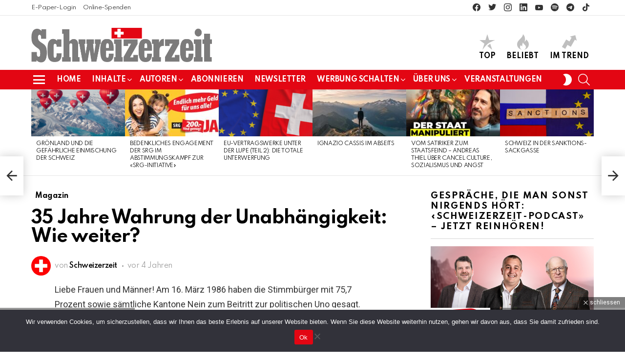

--- FILE ---
content_type: text/html; charset=UTF-8
request_url: https://schweizerzeit.ch/35-jahre-wahrung-der-unabhaengigkeit-wie-weiter/
body_size: 56397
content:
	<!DOCTYPE html>
<!--[if IE 8]>
<html class="no-js g1-off-outside lt-ie10 lt-ie9" id="ie8" lang="de-CH" prefix="og: http://ogp.me/ns#"><![endif]-->
<!--[if IE 9]>
<html class="no-js g1-off-outside lt-ie10" id="ie9" lang="de-CH" prefix="og: http://ogp.me/ns#"><![endif]-->
<!--[if !IE]><!-->
<html class="no-js g1-off-outside" lang="de-CH" prefix="og: http://ogp.me/ns#"><!--<![endif]-->
<head>
	<meta charset="UTF-8"/>
	<link rel="profile" href="http://gmpg.org/xfn/11"/>
	<link rel="pingback" href="https://schweizerzeit.ch/xmlrpc.php"/>

	<meta name='robots' content='index, follow, max-image-preview:large, max-snippet:-1, max-video-preview:-1' />

<meta name="viewport" content="initial-scale=1.0, minimum-scale=1.0, height=device-height, width=device-width" />
<meta property="og:title" content="35 Jahre Wahrung der Unabhängigkeit: Wie weiter?"/>
<meta property="og:description" content="Liebe Frauen und Männer! Am 16. März 1986 haben die Stimmbürger mit 75,7 Prozent sowie sämtliche Kantone Nein zum Beitritt zur politischen Uno gesagt. Dies,"/>
<meta property="og:image" content="https://schweizerzeit.ch/"/>
<meta property="og:type" content="article"/>
<meta property="og:article:published_time" content="2021-09-23 19:23:00"/>
<meta property="og:article:modified_time" content="2021-09-23 19:23:00"/>
<meta name="twitter:card" content="summary">
<meta name="twitter:title" content="35 Jahre Wahrung der Unabhängigkeit: Wie weiter?"/>
<meta name="twitter:description" content="Liebe Frauen und Männer! Am 16. März 1986 haben die Stimmbürger mit 75,7 Prozent sowie sämtliche Kantone Nein zum Beitritt zur politischen Uno gesagt. Dies,"/>
<meta name="twitter:image" content="https://schweizerzeit.ch/"/>
<meta name="author" content="Schweizerzeit"/>

	<!-- This site is optimized with the Yoast SEO plugin v26.8 - https://yoast.com/product/yoast-seo-wordpress/ -->
	<title>35 Jahre Wahrung der  Unabhängigkeit: Wie weiter? - Schweizerzeit Verlags AG</title>
	<link rel="canonical" href="https://schweizerzeit.ch/35-jahre-wahrung-der-unabhaengigkeit-wie-weiter/" />
	<meta property="og:url" content="https://schweizerzeit.ch/35-jahre-wahrung-der-unabhaengigkeit-wie-weiter/" />
	<meta property="og:site_name" content="Schweizerzeit Verlags AG" />
	<meta property="article:publisher" content="https://www.facebook.com/schweizerzeit" />
	<meta property="article:published_time" content="2021-09-23T17:23:00+00:00" />
	<meta name="author" content="Schweizerzeit" />
	<meta name="twitter:creator" content="@schweizerzeit" />
	<meta name="twitter:site" content="@schweizerzeit" />
	<meta name="twitter:label1" content="Geschrieben von" />
	<meta name="twitter:data1" content="Schweizerzeit" />
	<meta name="twitter:label2" content="Geschätzte Lesezeit" />
	<meta name="twitter:data2" content="7 Minuten" />
	<script type="application/ld+json" class="yoast-schema-graph">{"@context":"https://schema.org","@graph":[{"@type":"Article","@id":"https://schweizerzeit.ch/35-jahre-wahrung-der-unabhaengigkeit-wie-weiter/#article","isPartOf":{"@id":"https://schweizerzeit.ch/35-jahre-wahrung-der-unabhaengigkeit-wie-weiter/"},"author":{"name":"Schweizerzeit","@id":"https://schweizerzeit.ch/#/schema/person/0692fedbc044e798d47b2fbd66c09c81"},"headline":"35 Jahre Wahrung der Unabhängigkeit: Wie weiter?","datePublished":"2021-09-23T17:23:00+00:00","mainEntityOfPage":{"@id":"https://schweizerzeit.ch/35-jahre-wahrung-der-unabhaengigkeit-wie-weiter/"},"wordCount":1493,"commentCount":0,"publisher":{"@id":"https://schweizerzeit.ch/#organization"},"image":{"@id":"https://schweizerzeit.ch/35-jahre-wahrung-der-unabhaengigkeit-wie-weiter/#primaryimage"},"thumbnailUrl":"","articleSection":["Magazin"],"inLanguage":"de-CH","potentialAction":[{"@type":"CommentAction","name":"Comment","target":["https://schweizerzeit.ch/35-jahre-wahrung-der-unabhaengigkeit-wie-weiter/#respond"]}]},{"@type":"WebPage","@id":"https://schweizerzeit.ch/35-jahre-wahrung-der-unabhaengigkeit-wie-weiter/","url":"https://schweizerzeit.ch/35-jahre-wahrung-der-unabhaengigkeit-wie-weiter/","name":"35 Jahre Wahrung der Unabhängigkeit: Wie weiter? - Schweizerzeit Verlags AG","isPartOf":{"@id":"https://schweizerzeit.ch/#website"},"primaryImageOfPage":{"@id":"https://schweizerzeit.ch/35-jahre-wahrung-der-unabhaengigkeit-wie-weiter/#primaryimage"},"image":{"@id":"https://schweizerzeit.ch/35-jahre-wahrung-der-unabhaengigkeit-wie-weiter/#primaryimage"},"thumbnailUrl":"","datePublished":"2021-09-23T17:23:00+00:00","breadcrumb":{"@id":"https://schweizerzeit.ch/35-jahre-wahrung-der-unabhaengigkeit-wie-weiter/#breadcrumb"},"inLanguage":"de-CH","potentialAction":[{"@type":"ReadAction","target":["https://schweizerzeit.ch/35-jahre-wahrung-der-unabhaengigkeit-wie-weiter/"]}]},{"@type":"ImageObject","inLanguage":"de-CH","@id":"https://schweizerzeit.ch/35-jahre-wahrung-der-unabhaengigkeit-wie-weiter/#primaryimage","url":"","contentUrl":""},{"@type":"BreadcrumbList","@id":"https://schweizerzeit.ch/35-jahre-wahrung-der-unabhaengigkeit-wie-weiter/#breadcrumb","itemListElement":[{"@type":"ListItem","position":1,"name":"Home","item":"https://schweizerzeit.ch/"},{"@type":"ListItem","position":2,"name":"35 Jahre Wahrung der Unabhängigkeit: Wie weiter?"}]},{"@type":"WebSite","@id":"https://schweizerzeit.ch/#website","url":"https://schweizerzeit.ch/","name":"Schweizerzeit Verlags AG","description":"Bürgerlich-konservatives Magazin","publisher":{"@id":"https://schweizerzeit.ch/#organization"},"potentialAction":[{"@type":"SearchAction","target":{"@type":"EntryPoint","urlTemplate":"https://schweizerzeit.ch/?s={search_term_string}"},"query-input":{"@type":"PropertyValueSpecification","valueRequired":true,"valueName":"search_term_string"}}],"inLanguage":"de-CH"},{"@type":"Organization","@id":"https://schweizerzeit.ch/#organization","name":"Schweizerzeit Verlags AG","url":"https://schweizerzeit.ch/","logo":{"@type":"ImageObject","inLanguage":"de-CH","@id":"https://schweizerzeit.ch/#/schema/logo/image/","url":"https://schweizerzeit.ch/wp-content/uploads/2024/02/schweizerzeit-logo.png","contentUrl":"https://schweizerzeit.ch/wp-content/uploads/2024/02/schweizerzeit-logo.png","width":709,"height":137,"caption":"Schweizerzeit Verlags AG"},"image":{"@id":"https://schweizerzeit.ch/#/schema/logo/image/"},"sameAs":["https://www.facebook.com/schweizerzeit","https://x.com/schweizerzeit","https://www.instagram.com/schweizerzeitverlag/","https://www.youtube.com/user/schweizerzeitmag","https://t.me/schweizerzeit","https://www.tiktok.com/@schweizerzeit"]},{"@type":"Person","@id":"https://schweizerzeit.ch/#/schema/person/0692fedbc044e798d47b2fbd66c09c81","name":"Schweizerzeit","image":{"@type":"ImageObject","inLanguage":"de-CH","@id":"https://schweizerzeit.ch/#/schema/person/image/","url":"https://schweizerzeit.ch/wp-content/uploads/2024/02/Profilbild-Schweizerzeit-96x96.jpg","contentUrl":"https://schweizerzeit.ch/wp-content/uploads/2024/02/Profilbild-Schweizerzeit-96x96.jpg","caption":"Schweizerzeit"},"sameAs":["https://www.schweizerzeit.ch/"],"url":"https://schweizerzeit.ch/author/schweizerzeit/"}]}</script>
	<!-- / Yoast SEO plugin. -->


<link rel='dns-prefetch' href='//fonts.googleapis.com' />
<link rel='preconnect' href='https://fonts.gstatic.com' />
<link rel="alternate" type="application/rss+xml" title="Schweizerzeit Verlags AG &raquo; Feed" href="https://schweizerzeit.ch/feed/" />
<link rel="alternate" type="application/rss+xml" title="Schweizerzeit Verlags AG &raquo; Kommentar-Feed" href="https://schweizerzeit.ch/comments/feed/" />
<link rel="alternate" type="text/calendar" title="Schweizerzeit Verlags AG &raquo; iCal Feed" href="https://schweizerzeit.ch/veranstaltungen/?ical=1" />
<script type="text/javascript" id="wpp-js" src="https://schweizerzeit.ch/wp-content/plugins/wordpress-popular-posts/assets/js/wpp.min.js?ver=7.3.6" data-sampling="0" data-sampling-rate="100" data-api-url="https://schweizerzeit.ch/wp-json/wordpress-popular-posts" data-post-id="11404" data-token="19822f4700" data-lang="0" data-debug="0"></script>
<link rel="alternate" type="application/rss+xml" title="Schweizerzeit Verlags AG &raquo; 35 Jahre Wahrung der   Unabhängigkeit: Wie weiter?-Kommentar-Feed" href="https://schweizerzeit.ch/35-jahre-wahrung-der-unabhaengigkeit-wie-weiter/feed/" />
<link rel="alternate" title="oEmbed (JSON)" type="application/json+oembed" href="https://schweizerzeit.ch/wp-json/oembed/1.0/embed?url=https%3A%2F%2Fschweizerzeit.ch%2F35-jahre-wahrung-der-unabhaengigkeit-wie-weiter%2F" />
<link rel="alternate" title="oEmbed (XML)" type="text/xml+oembed" href="https://schweizerzeit.ch/wp-json/oembed/1.0/embed?url=https%3A%2F%2Fschweizerzeit.ch%2F35-jahre-wahrung-der-unabhaengigkeit-wie-weiter%2F&#038;format=xml" />
<style id='wp-img-auto-sizes-contain-inline-css' type='text/css'>
img:is([sizes=auto i],[sizes^="auto," i]){contain-intrinsic-size:3000px 1500px}
/*# sourceURL=wp-img-auto-sizes-contain-inline-css */
</style>

<style id='wp-emoji-styles-inline-css' type='text/css'>

	img.wp-smiley, img.emoji {
		display: inline !important;
		border: none !important;
		box-shadow: none !important;
		height: 1em !important;
		width: 1em !important;
		margin: 0 0.07em !important;
		vertical-align: -0.1em !important;
		background: none !important;
		padding: 0 !important;
	}
/*# sourceURL=wp-emoji-styles-inline-css */
</style>
<style id='classic-theme-styles-inline-css' type='text/css'>
/*! This file is auto-generated */
.wp-block-button__link{color:#fff;background-color:#32373c;border-radius:9999px;box-shadow:none;text-decoration:none;padding:calc(.667em + 2px) calc(1.333em + 2px);font-size:1.125em}.wp-block-file__button{background:#32373c;color:#fff;text-decoration:none}
/*# sourceURL=/wp-includes/css/classic-themes.min.css */
</style>
<style id='global-styles-inline-css' type='text/css'>
:root{--wp--preset--aspect-ratio--square: 1;--wp--preset--aspect-ratio--4-3: 4/3;--wp--preset--aspect-ratio--3-4: 3/4;--wp--preset--aspect-ratio--3-2: 3/2;--wp--preset--aspect-ratio--2-3: 2/3;--wp--preset--aspect-ratio--16-9: 16/9;--wp--preset--aspect-ratio--9-16: 9/16;--wp--preset--color--black: #000000;--wp--preset--color--cyan-bluish-gray: #abb8c3;--wp--preset--color--white: #ffffff;--wp--preset--color--pale-pink: #f78da7;--wp--preset--color--vivid-red: #cf2e2e;--wp--preset--color--luminous-vivid-orange: #ff6900;--wp--preset--color--luminous-vivid-amber: #fcb900;--wp--preset--color--light-green-cyan: #7bdcb5;--wp--preset--color--vivid-green-cyan: #00d084;--wp--preset--color--pale-cyan-blue: #8ed1fc;--wp--preset--color--vivid-cyan-blue: #0693e3;--wp--preset--color--vivid-purple: #9b51e0;--wp--preset--gradient--vivid-cyan-blue-to-vivid-purple: linear-gradient(135deg,rgb(6,147,227) 0%,rgb(155,81,224) 100%);--wp--preset--gradient--light-green-cyan-to-vivid-green-cyan: linear-gradient(135deg,rgb(122,220,180) 0%,rgb(0,208,130) 100%);--wp--preset--gradient--luminous-vivid-amber-to-luminous-vivid-orange: linear-gradient(135deg,rgb(252,185,0) 0%,rgb(255,105,0) 100%);--wp--preset--gradient--luminous-vivid-orange-to-vivid-red: linear-gradient(135deg,rgb(255,105,0) 0%,rgb(207,46,46) 100%);--wp--preset--gradient--very-light-gray-to-cyan-bluish-gray: linear-gradient(135deg,rgb(238,238,238) 0%,rgb(169,184,195) 100%);--wp--preset--gradient--cool-to-warm-spectrum: linear-gradient(135deg,rgb(74,234,220) 0%,rgb(151,120,209) 20%,rgb(207,42,186) 40%,rgb(238,44,130) 60%,rgb(251,105,98) 80%,rgb(254,248,76) 100%);--wp--preset--gradient--blush-light-purple: linear-gradient(135deg,rgb(255,206,236) 0%,rgb(152,150,240) 100%);--wp--preset--gradient--blush-bordeaux: linear-gradient(135deg,rgb(254,205,165) 0%,rgb(254,45,45) 50%,rgb(107,0,62) 100%);--wp--preset--gradient--luminous-dusk: linear-gradient(135deg,rgb(255,203,112) 0%,rgb(199,81,192) 50%,rgb(65,88,208) 100%);--wp--preset--gradient--pale-ocean: linear-gradient(135deg,rgb(255,245,203) 0%,rgb(182,227,212) 50%,rgb(51,167,181) 100%);--wp--preset--gradient--electric-grass: linear-gradient(135deg,rgb(202,248,128) 0%,rgb(113,206,126) 100%);--wp--preset--gradient--midnight: linear-gradient(135deg,rgb(2,3,129) 0%,rgb(40,116,252) 100%);--wp--preset--font-size--small: 13px;--wp--preset--font-size--medium: 20px;--wp--preset--font-size--large: 36px;--wp--preset--font-size--x-large: 42px;--wp--preset--spacing--20: 0.44rem;--wp--preset--spacing--30: 0.67rem;--wp--preset--spacing--40: 1rem;--wp--preset--spacing--50: 1.5rem;--wp--preset--spacing--60: 2.25rem;--wp--preset--spacing--70: 3.38rem;--wp--preset--spacing--80: 5.06rem;--wp--preset--shadow--natural: 6px 6px 9px rgba(0, 0, 0, 0.2);--wp--preset--shadow--deep: 12px 12px 50px rgba(0, 0, 0, 0.4);--wp--preset--shadow--sharp: 6px 6px 0px rgba(0, 0, 0, 0.2);--wp--preset--shadow--outlined: 6px 6px 0px -3px rgb(255, 255, 255), 6px 6px rgb(0, 0, 0);--wp--preset--shadow--crisp: 6px 6px 0px rgb(0, 0, 0);}:where(.is-layout-flex){gap: 0.5em;}:where(.is-layout-grid){gap: 0.5em;}body .is-layout-flex{display: flex;}.is-layout-flex{flex-wrap: wrap;align-items: center;}.is-layout-flex > :is(*, div){margin: 0;}body .is-layout-grid{display: grid;}.is-layout-grid > :is(*, div){margin: 0;}:where(.wp-block-columns.is-layout-flex){gap: 2em;}:where(.wp-block-columns.is-layout-grid){gap: 2em;}:where(.wp-block-post-template.is-layout-flex){gap: 1.25em;}:where(.wp-block-post-template.is-layout-grid){gap: 1.25em;}.has-black-color{color: var(--wp--preset--color--black) !important;}.has-cyan-bluish-gray-color{color: var(--wp--preset--color--cyan-bluish-gray) !important;}.has-white-color{color: var(--wp--preset--color--white) !important;}.has-pale-pink-color{color: var(--wp--preset--color--pale-pink) !important;}.has-vivid-red-color{color: var(--wp--preset--color--vivid-red) !important;}.has-luminous-vivid-orange-color{color: var(--wp--preset--color--luminous-vivid-orange) !important;}.has-luminous-vivid-amber-color{color: var(--wp--preset--color--luminous-vivid-amber) !important;}.has-light-green-cyan-color{color: var(--wp--preset--color--light-green-cyan) !important;}.has-vivid-green-cyan-color{color: var(--wp--preset--color--vivid-green-cyan) !important;}.has-pale-cyan-blue-color{color: var(--wp--preset--color--pale-cyan-blue) !important;}.has-vivid-cyan-blue-color{color: var(--wp--preset--color--vivid-cyan-blue) !important;}.has-vivid-purple-color{color: var(--wp--preset--color--vivid-purple) !important;}.has-black-background-color{background-color: var(--wp--preset--color--black) !important;}.has-cyan-bluish-gray-background-color{background-color: var(--wp--preset--color--cyan-bluish-gray) !important;}.has-white-background-color{background-color: var(--wp--preset--color--white) !important;}.has-pale-pink-background-color{background-color: var(--wp--preset--color--pale-pink) !important;}.has-vivid-red-background-color{background-color: var(--wp--preset--color--vivid-red) !important;}.has-luminous-vivid-orange-background-color{background-color: var(--wp--preset--color--luminous-vivid-orange) !important;}.has-luminous-vivid-amber-background-color{background-color: var(--wp--preset--color--luminous-vivid-amber) !important;}.has-light-green-cyan-background-color{background-color: var(--wp--preset--color--light-green-cyan) !important;}.has-vivid-green-cyan-background-color{background-color: var(--wp--preset--color--vivid-green-cyan) !important;}.has-pale-cyan-blue-background-color{background-color: var(--wp--preset--color--pale-cyan-blue) !important;}.has-vivid-cyan-blue-background-color{background-color: var(--wp--preset--color--vivid-cyan-blue) !important;}.has-vivid-purple-background-color{background-color: var(--wp--preset--color--vivid-purple) !important;}.has-black-border-color{border-color: var(--wp--preset--color--black) !important;}.has-cyan-bluish-gray-border-color{border-color: var(--wp--preset--color--cyan-bluish-gray) !important;}.has-white-border-color{border-color: var(--wp--preset--color--white) !important;}.has-pale-pink-border-color{border-color: var(--wp--preset--color--pale-pink) !important;}.has-vivid-red-border-color{border-color: var(--wp--preset--color--vivid-red) !important;}.has-luminous-vivid-orange-border-color{border-color: var(--wp--preset--color--luminous-vivid-orange) !important;}.has-luminous-vivid-amber-border-color{border-color: var(--wp--preset--color--luminous-vivid-amber) !important;}.has-light-green-cyan-border-color{border-color: var(--wp--preset--color--light-green-cyan) !important;}.has-vivid-green-cyan-border-color{border-color: var(--wp--preset--color--vivid-green-cyan) !important;}.has-pale-cyan-blue-border-color{border-color: var(--wp--preset--color--pale-cyan-blue) !important;}.has-vivid-cyan-blue-border-color{border-color: var(--wp--preset--color--vivid-cyan-blue) !important;}.has-vivid-purple-border-color{border-color: var(--wp--preset--color--vivid-purple) !important;}.has-vivid-cyan-blue-to-vivid-purple-gradient-background{background: var(--wp--preset--gradient--vivid-cyan-blue-to-vivid-purple) !important;}.has-light-green-cyan-to-vivid-green-cyan-gradient-background{background: var(--wp--preset--gradient--light-green-cyan-to-vivid-green-cyan) !important;}.has-luminous-vivid-amber-to-luminous-vivid-orange-gradient-background{background: var(--wp--preset--gradient--luminous-vivid-amber-to-luminous-vivid-orange) !important;}.has-luminous-vivid-orange-to-vivid-red-gradient-background{background: var(--wp--preset--gradient--luminous-vivid-orange-to-vivid-red) !important;}.has-very-light-gray-to-cyan-bluish-gray-gradient-background{background: var(--wp--preset--gradient--very-light-gray-to-cyan-bluish-gray) !important;}.has-cool-to-warm-spectrum-gradient-background{background: var(--wp--preset--gradient--cool-to-warm-spectrum) !important;}.has-blush-light-purple-gradient-background{background: var(--wp--preset--gradient--blush-light-purple) !important;}.has-blush-bordeaux-gradient-background{background: var(--wp--preset--gradient--blush-bordeaux) !important;}.has-luminous-dusk-gradient-background{background: var(--wp--preset--gradient--luminous-dusk) !important;}.has-pale-ocean-gradient-background{background: var(--wp--preset--gradient--pale-ocean) !important;}.has-electric-grass-gradient-background{background: var(--wp--preset--gradient--electric-grass) !important;}.has-midnight-gradient-background{background: var(--wp--preset--gradient--midnight) !important;}.has-small-font-size{font-size: var(--wp--preset--font-size--small) !important;}.has-medium-font-size{font-size: var(--wp--preset--font-size--medium) !important;}.has-large-font-size{font-size: var(--wp--preset--font-size--large) !important;}.has-x-large-font-size{font-size: var(--wp--preset--font-size--x-large) !important;}
:where(.wp-block-post-template.is-layout-flex){gap: 1.25em;}:where(.wp-block-post-template.is-layout-grid){gap: 1.25em;}
:where(.wp-block-term-template.is-layout-flex){gap: 1.25em;}:where(.wp-block-term-template.is-layout-grid){gap: 1.25em;}
:where(.wp-block-columns.is-layout-flex){gap: 2em;}:where(.wp-block-columns.is-layout-grid){gap: 2em;}
:root :where(.wp-block-pullquote){font-size: 1.5em;line-height: 1.6;}
/*# sourceURL=global-styles-inline-css */
</style>
<link rel='stylesheet' id='adace-style-css' href='https://schweizerzeit.ch/wp-content/plugins/ad-ace/assets/css/style.min.css?ver=1.3.28' type='text/css' media='all' />
<link rel='stylesheet' id='shoppable-images-css-css' href='https://schweizerzeit.ch/wp-content/plugins/ad-ace/assets/css/shoppable-images-front.min.css?ver=1.3.28' type='text/css' media='all' />
<link rel='stylesheet' id='cace-all-css' href='https://schweizerzeit.ch/wp-content/plugins/comment-ace/assets/css/all.min.css?ver=1.0.8' type='text/css' media='all' />
<link rel='stylesheet' id='cookie-notice-front-css' href='https://schweizerzeit.ch/wp-content/plugins/cookie-notice/css/front.min.css?ver=2.5.11' type='text/css' media='all' />
<link rel='stylesheet' id='jquery-magnific-popup-css' href='https://schweizerzeit.ch/wp-content/plugins/snax/assets/js/jquery.magnific-popup/magnific-popup.css?ver=6.9' type='text/css' media='all' />
<link rel='stylesheet' id='snax-css' href='https://schweizerzeit.ch/wp-content/plugins/snax/css/snax.min.css?ver=1.94' type='text/css' media='all' />
<link rel='stylesheet' id='tribe-events-v2-single-skeleton-css' href='https://schweizerzeit.ch/wp-content/plugins/the-events-calendar/build/css/tribe-events-single-skeleton.css?ver=6.15.14' type='text/css' media='all' />
<link rel='stylesheet' id='tribe-events-v2-single-skeleton-full-css' href='https://schweizerzeit.ch/wp-content/plugins/the-events-calendar/build/css/tribe-events-single-full.css?ver=6.15.14' type='text/css' media='all' />
<link rel='stylesheet' id='tec-events-elementor-widgets-base-styles-css' href='https://schweizerzeit.ch/wp-content/plugins/the-events-calendar/build/css/integrations/plugins/elementor/widgets/widget-base.css?ver=6.15.14' type='text/css' media='all' />
<link rel='stylesheet' id='wordpress-popular-posts-css-css' href='https://schweizerzeit.ch/wp-content/plugins/wordpress-popular-posts/assets/css/wpp.css?ver=7.3.6' type='text/css' media='all' />
<link rel='stylesheet' id='g1-main-css' href='https://schweizerzeit.ch/wp-content/themes/bimber/css/9.2.5/styles/original-2018/all-light.min.css?ver=9.2.5' type='text/css' media='all' />
<link rel='stylesheet' id='bimber-single-css' href='https://schweizerzeit.ch/wp-content/themes/bimber/css/9.2.5/styles/original-2018/single-light.min.css?ver=9.2.5' type='text/css' media='all' />
<link rel='stylesheet' id='bimber-comments-css' href='https://schweizerzeit.ch/wp-content/themes/bimber/css/9.2.5/styles/original-2018/comments-light.min.css?ver=9.2.5' type='text/css' media='all' />
<link rel='stylesheet' id='bimber-google-fonts-css' href='//fonts.googleapis.com/css?family=Roboto%3A400%2C300%2C500%2C600%2C700%2C900%7CSpartan%3A400%2C300%2C600%2C700%2C800&#038;subset=latin%2Clatin-ext&#038;display=swap&#038;ver=9.2.5' type='text/css' media='all' />
<link rel='stylesheet' id='bimber-dynamic-style-css' href='https://schweizerzeit.ch/wp-content/uploads/dynamic-style-1733950123.css' type='text/css' media='all' />
<link rel='stylesheet' id='subscribe-forms-css-css' href='https://schweizerzeit.ch/wp-content/plugins/easy-social-share-buttons3/assets/modules/subscribe-forms.min.css?ver=10.7.1' type='text/css' media='all' />
<link rel='stylesheet' id='easy-social-share-buttons-css' href='https://schweizerzeit.ch/wp-content/plugins/easy-social-share-buttons3/assets/css/easy-social-share-buttons.min.css?ver=10.7.1' type='text/css' media='all' />
<style id='easy-social-share-buttons-inline-css' type='text/css'>
.essb_links .essb_link_mastodon { --essb-network: #6364ff;}.essb_topbar .essb_topbar_inner{max-width:1152px;margin:0 auto;padding-left:0;padding-right:0;}.essb_topbar{margin-top:-200px;}
/*# sourceURL=easy-social-share-buttons-inline-css */
</style>
<link rel='stylesheet' id='cace-form-css' href='https://schweizerzeit.ch/wp-content/plugins/comment-ace/assets/css/form.min.css?ver=1.0.8' type='text/css' media='all' />
<link rel='stylesheet' id='bimber-snax-extra-css' href='https://schweizerzeit.ch/wp-content/themes/bimber/css/9.2.5/styles/original-2018/snax-extra-light.min.css?ver=9.2.5' type='text/css' media='all' />
<link rel='stylesheet' id='bimber-essb-css' href='https://schweizerzeit.ch/wp-content/themes/bimber/css/9.2.5/styles/original-2018/essb-light.min.css?ver=9.2.5' type='text/css' media='all' />
<link rel='stylesheet' id='bimber-mashshare-css' href='https://schweizerzeit.ch/wp-content/themes/bimber/css/9.2.5/styles/original-2018/mashshare-light.min.css?ver=9.2.5' type='text/css' media='all' />
<script type="text/javascript" src="https://schweizerzeit.ch/wp-includes/js/jquery/jquery.min.js?ver=3.7.1" id="jquery-core-js"></script>
<script type="text/javascript" src="https://schweizerzeit.ch/wp-includes/js/jquery/jquery-migrate.min.js?ver=3.4.1" id="jquery-migrate-js"></script>
<script type="text/javascript" src="https://schweizerzeit.ch/wp-content/plugins/ad-ace/assets/js/slot-slideup.js?ver=1.3.28" id="adace-slot-slideup-js"></script>
<script type="text/javascript" src="https://schweizerzeit.ch/wp-content/plugins/ad-ace/includes/shoppable-images/assets/js/shoppable-images-front.js?ver=1.3.28" id="shoppable-images-js-js"></script>
<script type="text/javascript" src="https://schweizerzeit.ch/wp-content/plugins/ad-ace/assets/js/coupons.js?ver=1.3.28" id="adace-coupons-js"></script>
<script type="text/javascript" id="cookie-notice-front-js-before">
/* <![CDATA[ */
var cnArgs = {"ajaxUrl":"https:\/\/schweizerzeit.ch\/wp-admin\/admin-ajax.php","nonce":"5f73f0c775","hideEffect":"fade","position":"bottom","onScroll":false,"onScrollOffset":100,"onClick":false,"cookieName":"cookie_notice_accepted","cookieTime":2592000,"cookieTimeRejected":2592000,"globalCookie":false,"redirection":false,"cache":true,"revokeCookies":false,"revokeCookiesOpt":"automatic"};

//# sourceURL=cookie-notice-front-js-before
/* ]]> */
</script>
<script type="text/javascript" src="https://schweizerzeit.ch/wp-content/plugins/cookie-notice/js/front.min.js?ver=2.5.11" id="cookie-notice-front-js"></script>
<script type="text/javascript" src="https://schweizerzeit.ch/wp-content/themes/bimber/js/modernizr/modernizr-custom.min.js?ver=3.3.0" id="modernizr-js"></script>
<script type="text/javascript" id="commentace-core-js-extra">
/* <![CDATA[ */
var commentace = {"ajax_url":"https://schweizerzeit.ch/wp-admin/admin-ajax.php","nonce":"146ce268fa","in_debug_mode":"","user_logged_in":"","login_url":"https://schweizerzeit.ch/wp-login.php?sz_login_popup=on","number_format":{"decimals":0,"dec_point":".","thousands_sep":"'"},"i18n":{"remove":"Entfernen","login_required":"You must be logged in to perform that action","copied_to_clipboard":"Copied to your clipboard"}};
//# sourceURL=commentace-core-js-extra
/* ]]> */
</script>
<script type="text/javascript" src="https://schweizerzeit.ch/wp-content/plugins/comment-ace/assets/js/core.js?ver=1.0.8" id="commentace-core-js"></script>
<script type="text/javascript" src="https://schweizerzeit.ch/wp-content/plugins/comment-ace/assets/js/comments.js?ver=1.0.8" id="commentace-comments-js"></script>
<script id="essb-inline-js"></script><link rel="https://api.w.org/" href="https://schweizerzeit.ch/wp-json/" /><link rel="alternate" title="JSON" type="application/json" href="https://schweizerzeit.ch/wp-json/wp/v2/posts/11404" /><link rel="EditURI" type="application/rsd+xml" title="RSD" href="https://schweizerzeit.ch/xmlrpc.php?rsd" />
<link rel='shortlink' href='https://schweizerzeit.ch/?p=11404' />
<link rel="preload" href="https://schweizerzeit.ch/wp-content/plugins/g1-socials/css/iconfont/fonts/g1-socials.woff" as="font" type="font/woff" crossorigin="anonymous"><meta name="google-site-verification" content="01xkBGh7A8KLlEzExvmUz6hq7tSLkKDL95C9ODEUhBc" /><link rel="preload" href="https://schweizerzeit.ch/wp-content/plugins/snax/css/snaxicon/fonts/snaxicon.woff" as="font" type="font/woff" crossorigin="anonymous"><meta name="tec-api-version" content="v1"><meta name="tec-api-origin" content="https://schweizerzeit.ch"><link rel="alternate" href="https://schweizerzeit.ch/wp-json/tribe/events/v1/" />            <style id="wpp-loading-animation-styles">@-webkit-keyframes bgslide{from{background-position-x:0}to{background-position-x:-200%}}@keyframes bgslide{from{background-position-x:0}to{background-position-x:-200%}}.wpp-widget-block-placeholder,.wpp-shortcode-placeholder{margin:0 auto;width:60px;height:3px;background:#dd3737;background:linear-gradient(90deg,#dd3737 0%,#571313 10%,#dd3737 100%);background-size:200% auto;border-radius:3px;-webkit-animation:bgslide 1s infinite linear;animation:bgslide 1s infinite linear}</style>
            	<style>
	@font-face {
		font-family: "bimber";
							src:url("https://schweizerzeit.ch/wp-content/themes/bimber/css/9.2.5/bimber/fonts/bimber.eot");
			src:url("https://schweizerzeit.ch/wp-content/themes/bimber/css/9.2.5/bimber/fonts/bimber.eot?#iefix") format("embedded-opentype"),
			url("https://schweizerzeit.ch/wp-content/themes/bimber/css/9.2.5/bimber/fonts/bimber.woff") format("woff"),
			url("https://schweizerzeit.ch/wp-content/themes/bimber/css/9.2.5/bimber/fonts/bimber.ttf") format("truetype"),
			url("https://schweizerzeit.ch/wp-content/themes/bimber/css/9.2.5/bimber/fonts/bimber.svg#bimber") format("svg");
				font-weight: normal;
		font-style: normal;
		font-display: block;
	}
	</style>
	<meta name="generator" content="Elementor 3.34.3; features: e_font_icon_svg, additional_custom_breakpoints; settings: css_print_method-external, google_font-enabled, font_display-swap">
			<style>
				.e-con.e-parent:nth-of-type(n+4):not(.e-lazyloaded):not(.e-no-lazyload),
				.e-con.e-parent:nth-of-type(n+4):not(.e-lazyloaded):not(.e-no-lazyload) * {
					background-image: none !important;
				}
				@media screen and (max-height: 1024px) {
					.e-con.e-parent:nth-of-type(n+3):not(.e-lazyloaded):not(.e-no-lazyload),
					.e-con.e-parent:nth-of-type(n+3):not(.e-lazyloaded):not(.e-no-lazyload) * {
						background-image: none !important;
					}
				}
				@media screen and (max-height: 640px) {
					.e-con.e-parent:nth-of-type(n+2):not(.e-lazyloaded):not(.e-no-lazyload),
					.e-con.e-parent:nth-of-type(n+2):not(.e-lazyloaded):not(.e-no-lazyload) * {
						background-image: none !important;
					}
				}
			</style>
			<link rel="preload" href="https://schweizerzeit.ch/wp-content/plugins/comment-ace/assets/css/iconfont/fonts/cace.woff" as="font" type="font/woff" crossorigin="anonymous"><link rel="icon" href="https://schweizerzeit.ch/wp-content/uploads/2024/02/cropped-favicon-schweizerzeit-32x32.png" sizes="32x32" />
<link rel="icon" href="https://schweizerzeit.ch/wp-content/uploads/2024/02/cropped-favicon-schweizerzeit-192x192.png" sizes="192x192" />
<link rel="apple-touch-icon" href="https://schweizerzeit.ch/wp-content/uploads/2024/02/cropped-favicon-schweizerzeit-180x180.png" />
<meta name="msapplication-TileImage" content="https://schweizerzeit.ch/wp-content/uploads/2024/02/cropped-favicon-schweizerzeit-270x270.png" />
<meta name="g1:switch-skin-css" content="https://schweizerzeit.ch/wp-content/themes/bimber/css/9.2.5/styles/mode-dark.min.css" />	<script>if("undefined"!=typeof localStorage){var skinItemId=document.getElementsByName("g1:skin-item-id");skinItemId=skinItemId.length>0?skinItemId[0].getAttribute("content"):"g1_skin",window.g1SwitchSkin=function(e,t){if(e){var n=document.getElementById("g1-switch-skin-css");if(n){n.parentNode.removeChild(n),document.documentElement.classList.remove("g1-skinmode");try{localStorage.removeItem(skinItemId)}catch(e){}}else{t?document.write('<link id="g1-switch-skin-css" rel="stylesheet" type="text/css" media="all" href="'+document.getElementsByName("g1:switch-skin-css")[0].getAttribute("content")+'" />'):((n=document.createElement("link")).id="g1-switch-skin-css",n.href=document.getElementsByName("g1:switch-skin-css")[0].getAttribute("content"),n.rel="stylesheet",n.media="all",document.head.appendChild(n)),document.documentElement.classList.add("g1-skinmode");try{localStorage.setItem(skinItemId,e)}catch(e){}}}};try{var mode=localStorage.getItem(skinItemId);window.g1SwitchSkin(mode,!0)}catch(e){}}</script>
		<script>if("undefined"!=typeof localStorage){var nsfwItemId=document.getElementsByName("g1:nsfw-item-id");nsfwItemId=nsfwItemId.length>0?nsfwItemId[0].getAttribute("content"):"g1_nsfw_off",window.g1SwitchNSFW=function(e){e?(localStorage.setItem(nsfwItemId,1),document.documentElement.classList.add("g1-nsfw-off")):(localStorage.removeItem(nsfwItemId),document.documentElement.classList.remove("g1-nsfw-off"))};try{var nsfwmode=localStorage.getItem(nsfwItemId);window.g1SwitchNSFW(nsfwmode)}catch(e){}}</script>
			<style type="text/css" id="wp-custom-css">
			.g1-alpha-2nd>span, .g1-beta-2nd>span, .g1-delta-2nd>span, .g1-epsilon-2nd>span, .g1-gamma-2nd>span, .g1-giga-2nd>span, .g1-mega-2nd>span, .g1-zeta-2nd>span {
	text-align:left!important;
}

.g1-prefooter .widget a {
	color:#fff;
}


li.menu-item.menu-item-type-g1-latest.current-menu-item, li.menu-item.menu-item-type-g1-latest, .entry-stats  {
	display:none!important;
}

h2.entry-subtitle.g1-gamma.g1-gamma-3rd, .page-subtitle, .g1-alpha-3rd, .g1-beta-3rd, .g1-delta-3rd, .g1-epsilon-3rd, .g1-gamma-3rd, .g1-giga-3rd, .g1-mega-3rd, .g1-zeta-3rd {
	font-weight: 500;
	opacity:1;
}

.g1-footer-text {
	font-family:roboto!important;
}

@media screen and (min-width: 800px) {
    .page-header>.g1-row-background  {
			background-size: cover;
    }
}

.tribe-common--breakpoint-medium.tribe-events .tribe-common-c-btn.tribe-events-c-search__button {
	background-color:#e30613;
}

.tribe-common--breakpoint-medium.tribe-common .tribe-common-c-btn-border, .tribe-common--breakpoint-medium.tribe-common a.tribe-common-c-btn-border, .single-tribe_events .tribe-events-c-subscribe-dropdown .tribe-events-c-subscribe-dropdown__button, .tribe-events .tribe-events-c-subscribe-dropdown .tribe-events-c-subscribe-dropdown__button {
	color:#e30613;
	border-color:#e30613;
}

.tribe-common--breakpoint-medium.tribe-common .tribe-common-c-btn-border:hover, .tribe-common--breakpoint-medium.tribe-common a.tribe-common-c-btn-border:hover, .single-tribe_events .tribe-events-c-subscribe-dropdown .tribe-events-c-subscribe-dropdown__button.tribe-events-c-subscribe-dropdown__button--active {
	background-color:#e30613;
	border-color:#e30613;
}

.tribe-events .datepicker .day.active, .tribe-events .datepicker .day.active.focused, .tribe-events .datepicker .day.active:focus, .tribe-events .datepicker .day.active:hover, .tribe-events .datepicker .month.active, .tribe-events .datepicker .month.active.focused, .tribe-events .datepicker .month.active:focus, .tribe-events .datepicker .month.active:hover, .tribe-events .datepicker .year.active, .tribe-events .datepicker .year.active.focused, .tribe-events .datepicker .year.active:focus, .tribe-events .datepicker .year.active:hover {
	background-color:#e30613;
}

div.tribe-common-c-btn-border.tribe-events-c-subscribe-dropdown__button:hover {
	background-color:#e30613!important;
	border-color:#e30613;
}

.tribe-events-event-meta a, .tribe-events-event-meta a:visited {
	color:#e30613;
} 

.tribe-common h1, .tribe-common h2, .tribe-common h3, .tribe-common h4, .tribe-common h5, .tribe-common h6, .tribe-common p, .tribe-common--breakpoint-medium.tribe-common .tribe-common-h6--min-medium, .tribe-common .tribe-common-b2--bold, span.tribe-events-calendar-list__event-venue-address, span.tribe-events-calendar-list__event-date-tag-daynum.tribe-common-h5.tribe-common-h4--min-medium, .tribe-events .tribe-events-calendar-list__event-date-tag-weekday, .tribe-common--breakpoint-medium.tribe-common .tribe-common-b2, .tribe-common--breakpoint-medium.tribe-common .tribe-common-c-btn-border, .tribe-common--breakpoint-medium.tribe-common a.tribe-common-c-btn-border, .single-tribe_events .tribe-events-c-subscribe-dropdown .tribe-events-c-subscribe-dropdown__button, .tribe-events .tribe-events-c-subscribe-dropdown .tribe-events-c-subscribe-dropdown__button, .tribe-events .tribe-events-c-events-bar .tribe-common-form-control-text__input, .tribe-common--breakpoint-medium.tribe-events .tribe-common-c-btn.tribe-events-c-search__button, .tribe-events .tribe-events-c-view-selector__list-item-text, .tribe-common--breakpoint-medium.tribe-common .tribe-common-c-btn-border-small, .tribe-common--breakpoint-medium.tribe-common a.tribe-common-c-btn-border-small, .tribe-common--breakpoint-full.tribe-events .tribe-events-c-top-bar__datepicker-desktop, .tribe-events-single-event-title, .tribe-events-schedule h2, .tribe-events-content ol, .tribe-events-content p, .tribe-events-content ul, .tribe-events-event-meta dd, .tribe-events-event-meta dt, .tribe-events-back a, .tribe-events-back a:visited {
	font-family:Roboto!important;
}

.page-header .page-icon img {
	height:125px!important;
	width:125px!important;
	margin-bottom:1.5rem;
}

p.archive-description {
	font-size:1.25rem;
}

p.snax-post-origin, .g1-pagination-end, div.g1-message.g1-message-warning, .g1-drop-the-user .g1-drop-toggle-icon:before, .g1-drop-the-user .g1-drop-toggle-icon .avatar, .comment>.cace-card-solid .avatar {
	display:none!important;
}

.comment-form-blur.comment-form-xl #comment {
	color:#000!important;
	background-color:#fff;
	border-color:#000;
}

a#dk-speakout-readme-1.dk-speakout-readme {
	display:none!important;
}

.dk-speakout-submit {
	background:#e30613;
}

.dk-speakout-petition-wrap h3 {
	background:#000;
	font-size:2rem;
}

.dk-speakout-petition {
	background:#f7f7f7;
}

.dk-speakout-petition-wrap, .dk-speakout-petition-wrap input {
	color:#000;
	background:#fff;
}		</style>
		</head>

<body class="wp-singular post-template-default single single-post postid-11404 single-format-standard wp-embed-responsive wp-theme-bimber cookies-not-set snax-hoverable tribe-no-js g1-layout-stretched g1-hoverable g1-has-mobile-logo g1-sidebar-normal essb-10.7.1 elementor-default elementor-kit-5359" itemscope="" itemtype="http://schema.org/WebPage" >

<div class="g1-body-inner">

	<div id="page">
		

		

					<div class="g1-row g1-row-layout-page g1-hb-row g1-hb-row-normal g1-hb-row-a g1-hb-row-1 g1-hb-boxed g1-hb-sticky-off g1-hb-shadow-off">
			<div class="g1-row-inner">
				<div class="g1-column g1-dropable">
											<div class="g1-bin-1 g1-bin-grow-off">
							<div class="g1-bin g1-bin-align-left">
																	<!-- BEGIN .g1-secondary-nav -->
<nav id="g1-secondary-nav" class="g1-secondary-nav"><ul id="g1-secondary-nav-menu" class="g1-secondary-nav-menu g1-menu-h"><li id="menu-item-5285" class="menu-item menu-item-type-custom menu-item-object-custom menu-item-g1-standard menu-item-5285"><a target="_blank" href="https://epaper.schweizerzeit.ch/" title="						">E-Paper-Login</a></li>
<li id="menu-item-5483" class="menu-item menu-item-type-custom menu-item-object-custom menu-item-g1-standard menu-item-5483"><a href="https://schweizerzeit.ch/spenden/">Online-Spenden</a></li>
</ul></nav><!-- END .g1-secondary-nav -->
															</div>
						</div>
											<div class="g1-bin-2 g1-bin-grow-off">
							<div class="g1-bin g1-bin-align-center">
															</div>
						</div>
											<div class="g1-bin-3 g1-bin-grow-off">
							<div class="g1-bin g1-bin-align-right">
																	<ul id="g1-social-icons-1" class="g1-socials-items g1-socials-items-tpl-grid g1-socials-hb-list g1-socials-s  ">
			<li class="g1-socials-item g1-socials-item-facebook">
	   <a class="g1-socials-item-link" href="https://www.facebook.com/schweizerzeit" target="_blank" rel="noopener">
		   <span class="g1-socials-item-icon g1-socials-item-icon-48 g1-socials-item-icon-text g1-socials-item-icon-facebook"></span>
		   <span class="g1-socials-item-tooltip">
			   <span class="g1-socials-item-tooltip-inner">facebook</span>
		   </span>
	   </a>
	</li>
			<li class="g1-socials-item g1-socials-item-twitter">
	   <a class="g1-socials-item-link" href="https://x.com/schweizerzeit" target="_blank" rel="noopener">
		   <span class="g1-socials-item-icon g1-socials-item-icon-48 g1-socials-item-icon-text g1-socials-item-icon-twitter"></span>
		   <span class="g1-socials-item-tooltip">
			   <span class="g1-socials-item-tooltip-inner">twitter</span>
		   </span>
	   </a>
	</li>
			<li class="g1-socials-item g1-socials-item-instagram">
	   <a class="g1-socials-item-link" href="https://www.instagram.com/schweizerzeitverlag/" target="_blank" rel="noopener">
		   <span class="g1-socials-item-icon g1-socials-item-icon-48 g1-socials-item-icon-text g1-socials-item-icon-instagram"></span>
		   <span class="g1-socials-item-tooltip">
			   <span class="g1-socials-item-tooltip-inner">instagram</span>
		   </span>
	   </a>
	</li>
			<li class="g1-socials-item g1-socials-item-linkedin">
	   <a class="g1-socials-item-link" href="https://www.linkedin.com/company/schweizerzeit" target="_blank" rel="noopener">
		   <span class="g1-socials-item-icon g1-socials-item-icon-48 g1-socials-item-icon-text g1-socials-item-icon-linkedin"></span>
		   <span class="g1-socials-item-tooltip">
			   <span class="g1-socials-item-tooltip-inner">linkedin</span>
		   </span>
	   </a>
	</li>
			<li class="g1-socials-item g1-socials-item-youtube">
	   <a class="g1-socials-item-link" href="https://www.youtube.com/@schweizerzeitmag/" target="_blank" rel="noopener">
		   <span class="g1-socials-item-icon g1-socials-item-icon-48 g1-socials-item-icon-text g1-socials-item-icon-youtube"></span>
		   <span class="g1-socials-item-tooltip">
			   <span class="g1-socials-item-tooltip-inner">youtube</span>
		   </span>
	   </a>
	</li>
			<li class="g1-socials-item g1-socials-item-spotify">
	   <a class="g1-socials-item-link" href="https://open.spotify.com/show/0ByZm2ljhbN7bzmSjEYMh1" target="_blank" rel="noopener">
		   <span class="g1-socials-item-icon g1-socials-item-icon-48 g1-socials-item-icon-text g1-socials-item-icon-spotify"></span>
		   <span class="g1-socials-item-tooltip">
			   <span class="g1-socials-item-tooltip-inner">spotify</span>
		   </span>
	   </a>
	</li>
			<li class="g1-socials-item g1-socials-item-telegram">
	   <a class="g1-socials-item-link" href="https://t.me/schweizerzeit" target="_blank" rel="noopener">
		   <span class="g1-socials-item-icon g1-socials-item-icon-48 g1-socials-item-icon-text g1-socials-item-icon-telegram"></span>
		   <span class="g1-socials-item-tooltip">
			   <span class="g1-socials-item-tooltip-inner">telegram</span>
		   </span>
	   </a>
	</li>
			<li class="g1-socials-item g1-socials-item-tiktok">
	   <a class="g1-socials-item-link" href="https://www.tiktok.com/@schweizerzeit" target="_blank" rel="noopener">
		   <span class="g1-socials-item-icon g1-socials-item-icon-48 g1-socials-item-icon-text g1-socials-item-icon-tiktok"></span>
		   <span class="g1-socials-item-tooltip">
			   <span class="g1-socials-item-tooltip-inner">tiktok</span>
		   </span>
	   </a>
	</li>
	</ul>
															</div>
						</div>
									</div>
			</div>
			<div class="g1-row-background"></div>
		</div>
			<div class="g1-row g1-row-layout-page g1-hb-row g1-hb-row-normal g1-hb-row-b g1-hb-row-2 g1-hb-boxed g1-hb-sticky-off g1-hb-shadow-off">
			<div class="g1-row-inner">
				<div class="g1-column g1-dropable">
											<div class="g1-bin-1 g1-bin-grow-off">
							<div class="g1-bin g1-bin-align-left">
																	<div class="g1-id g1-id-desktop">
			<p class="g1-mega g1-mega-1st site-title">
	
			<a class="g1-logo-wrapper"
			   href="https://schweizerzeit.ch/" rel="home">
									<picture class="g1-logo g1-logo-default">
						<source media="(min-width: 1025px)" srcset="https://schweizerzeit.ch/wp-content/uploads/2024/02/schweizerzeit-logo.png 2x,https://schweizerzeit.ch/wp-content/uploads/2024/02/schweizerzeit-logo.png 1x">
						<source media="(max-width: 1024px)" srcset="data:image/svg+xml,%3Csvg%20xmlns%3D%27http%3A%2F%2Fwww.w3.org%2F2000%2Fsvg%27%20viewBox%3D%270%200%20370%2084%27%2F%3E">
						<img
							src="https://schweizerzeit.ch/wp-content/uploads/2024/02/schweizerzeit-logo.png"
							width="370"
							height="84"
							alt="Schweizerzeit Verlags AG" />
					</picture>

											<picture class="g1-logo g1-logo-inverted">
							<source id="g1-logo-inverted-source" media="(min-width: 1025px)" srcset="https://schweizerzeit.ch/wp-content/uploads/2024/02/schweizerzeit-logo-weiss.png 2x,https://schweizerzeit.ch/wp-content/uploads/2024/02/schweizerzeit-logo-weiss.png 1x" data-srcset="https://schweizerzeit.ch/wp-content/uploads/2024/02/schweizerzeit-logo-weiss.png">
							<source media="(max-width: 1024px)" srcset="data:image/svg+xml,%3Csvg%20xmlns%3D%27http%3A%2F%2Fwww.w3.org%2F2000%2Fsvg%27%20viewBox%3D%270%200%20370%2084%27%2F%3E">
							<img
								id="g1-logo-inverted-img"
								class=""
								src="https://schweizerzeit.ch/wp-content/uploads/2024/02/schweizerzeit-logo-weiss.png"
								data-src=""
								width="370"
								height="84"
								alt="" />
						</picture>
												</a>

			</p>
	
    
	</div>															</div>
						</div>
											<div class="g1-bin-2 g1-bin-grow-off">
							<div class="g1-bin g1-bin-align-center">
															</div>
						</div>
											<div class="g1-bin-3 g1-bin-grow-off">
							<div class="g1-bin g1-bin-align-right">
																		<nav class="g1-quick-nav g1-quick-nav-short">
		<ul class="g1-quick-nav-menu">
															<li class="menu-item menu-item-type-g1-latest ">
						<a href="https://schweizerzeit.ch">
							<span class="entry-flag entry-flag-latest"></span>
							Neuste						</a>
					</li>
													<li class="menu-item menu-item-type-g1-popular ">
						<a href="https://schweizerzeit.ch/top/">
							<span class="entry-flag entry-flag-popular"></span>
							Top						</a>
					</li>
													<li class="menu-item menu-item-type-g1-hot ">
						<a href="https://schweizerzeit.ch/beliebt/">
							<span class="entry-flag entry-flag-hot"></span>
							Beliebt						</a>
					</li>
													<li class="menu-item menu-item-type-g1-trending ">
						<a href="https://schweizerzeit.ch/im-trend/">
							<span class="entry-flag entry-flag-trending"></span>
							Im Trend						</a>
					</li>
									</ul>
	</nav>
															</div>
						</div>
									</div>
			</div>
			<div class="g1-row-background"></div>
		</div>
				<div class="g1-sticky-top-wrapper g1-hb-row-3">
				<div class="g1-row g1-row-layout-page g1-hb-row g1-hb-row-normal g1-hb-row-c g1-hb-row-3 g1-hb-boxed g1-hb-sticky-on g1-hb-shadow-off">
			<div class="g1-row-inner">
				<div class="g1-column g1-dropable">
											<div class="g1-bin-1 g1-bin-grow-off">
							<div class="g1-bin g1-bin-align-left">
																		<a class="g1-hamburger g1-hamburger-show g1-hamburger-m  " href="#">
		<span class="g1-hamburger-icon"></span>
			<span class="g1-hamburger-label
			g1-hamburger-label-hidden			">Menu</span>
	</a>
																	<!-- BEGIN .g1-primary-nav -->
<nav id="g1-primary-nav" class="g1-primary-nav"><ul id="g1-primary-nav-menu" class="g1-primary-nav-menu g1-menu-h"><li id="menu-item-5890" class="menu-item menu-item-type-custom menu-item-object-custom menu-item-home menu-item-g1-standard menu-item-5890"><a href="https://schweizerzeit.ch/">Home</a></li>
<li id="menu-item-5784" class="menu-item menu-item-type-custom menu-item-object-custom menu-item-home menu-item-has-children menu-item-g1-standard menu-item-5784"><a href="https://schweizerzeit.ch/">Inhalte</a>
<ul class="sub-menu">
	<li id="menu-item-5250" class="menu-item menu-item-type-taxonomy menu-item-object-category menu-item-5250"><a href="https://schweizerzeit.ch/inhalt/brisant/" title="						">Brisant</a></li>
	<li id="menu-item-5251" class="menu-item menu-item-type-taxonomy menu-item-object-category menu-item-5251"><a href="https://schweizerzeit.ch/inhalt/stories/" title="						">Stories</a></li>
	<li id="menu-item-22850" class="menu-item menu-item-type-taxonomy menu-item-object-category menu-item-22850"><a href="https://schweizerzeit.ch/inhalt/podcast/">Podcast</a></li>
	<li id="menu-item-5410" class="menu-item menu-item-type-taxonomy menu-item-object-category menu-item-5410"><a href="https://schweizerzeit.ch/inhalt/videos/">Videos</a></li>
	<li id="menu-item-6240" class="menu-item menu-item-type-taxonomy menu-item-object-category menu-item-6240"><a href="https://schweizerzeit.ch/inhalt/spalte-rechts/">Spalte rechts</a></li>
	<li id="menu-item-5297" class="menu-item menu-item-type-taxonomy menu-item-object-category menu-item-5297"><a href="https://schweizerzeit.ch/inhalt/umfragen/" title="						">Umfragen</a></li>
	<li id="menu-item-6267" class="menu-item menu-item-type-taxonomy menu-item-object-category menu-item-6267"><a href="https://schweizerzeit.ch/inhalt/kommentar/">Kommentar</a></li>
	<li id="menu-item-5298" class="menu-item menu-item-type-taxonomy menu-item-object-category menu-item-5298"><a href="https://schweizerzeit.ch/inhalt/hintergrund/" title="						">Hintergrund</a></li>
	<li id="menu-item-5786" class="menu-item menu-item-type-taxonomy menu-item-object-category menu-item-5786"><a href="https://schweizerzeit.ch/inhalt/publireportage/">Publireportage</a></li>
	<li id="menu-item-6002" class="menu-item menu-item-type-post_type menu-item-object-page menu-item-6002"><a href="https://schweizerzeit.ch/top-10/">Top 10-Beiträge</a></li>
</ul>
</li>
<li id="menu-item-5778" class="menu-item menu-item-type-custom menu-item-object-custom menu-item-has-children menu-item-g1-standard menu-item-5778"><a href="https://schweizerzeit.ch/author/schweizerzeit">Autoren</a>
<ul class="sub-menu">
	<li id="menu-item-5779" class="menu-item menu-item-type-custom menu-item-object-custom menu-item-5779"><a href="https://schweizerzeit.ch/author/dr-ulrich-schluer/">Dr. Ulrich Schlüer</a></li>
	<li id="menu-item-5782" class="menu-item menu-item-type-custom menu-item-object-custom menu-item-5782"><a href="https://schweizerzeit.ch/author/hans-geiger/">Prof. Hans Geiger</a></li>
	<li id="menu-item-5781" class="menu-item menu-item-type-custom menu-item-object-custom menu-item-5781"><a href="https://schweizerzeit.ch/author/hermann-lei/">Hermann Lei</a></li>
	<li id="menu-item-5780" class="menu-item menu-item-type-custom menu-item-object-custom menu-item-5780"><a href="https://schweizerzeit.ch/author/anian-liebrand/">Anian Liebrand</a></li>
	<li id="menu-item-5783" class="menu-item menu-item-type-custom menu-item-object-custom menu-item-5783"><a href="https://schweizerzeit.ch/author/andreas-glarner/">Andreas Glarner</a></li>
	<li id="menu-item-20195" class="menu-item menu-item-type-custom menu-item-object-custom menu-item-20195"><a href="https://schweizerzeit.ch/author/pascal-schmid/">Pascal Schmid</a></li>
	<li id="menu-item-22481" class="menu-item menu-item-type-custom menu-item-object-custom menu-item-22481"><a href="https://schweizerzeit.ch/author/thomas-knutti/">Thomas Knutti</a></li>
	<li id="menu-item-20215" class="menu-item menu-item-type-custom menu-item-object-custom menu-item-20215"><a href="https://schweizerzeit.ch/author/nationalrat-wyssmann/">Rémy Wyssmann</a></li>
	<li id="menu-item-19007" class="menu-item menu-item-type-custom menu-item-object-custom menu-item-19007"><a href="https://schweizerzeit.ch/author/mikeegger/">Mike Egger</a></li>
</ul>
</li>
<li id="menu-item-5399" class="menu-item menu-item-type-custom menu-item-object-custom menu-item-g1-standard menu-item-5399"><a target="_blank" href="https://www.sz-abo.ch/">Abonnieren</a></li>
<li id="menu-item-5448" class="menu-item menu-item-type-post_type menu-item-object-page menu-item-g1-standard menu-item-5448"><a href="https://schweizerzeit.ch/newsletter/">Newsletter</a></li>
<li id="menu-item-22517" class="menu-item menu-item-type-post_type menu-item-object-page menu-item-has-children menu-item-g1-standard menu-item-22517"><a href="https://schweizerzeit.ch/online-werbung/">Werbung schalten</a>
<ul class="sub-menu">
	<li id="menu-item-22518" class="menu-item menu-item-type-post_type menu-item-object-page menu-item-22518"><a href="https://schweizerzeit.ch/online-werbung/">Online-Werbung</a></li>
	<li id="menu-item-6071" class="menu-item menu-item-type-post_type menu-item-object-page menu-item-6071"><a href="https://schweizerzeit.ch/inserate/">Print-Inserate</a></li>
</ul>
</li>
<li id="menu-item-6054" class="menu-item menu-item-type-post_type menu-item-object-page menu-item-has-children menu-item-g1-standard menu-item-6054"><a href="https://schweizerzeit.ch/ueber-uns/">Über uns</a>
<ul class="sub-menu">
	<li id="menu-item-6072" class="menu-item menu-item-type-post_type menu-item-object-page menu-item-6072"><a href="https://schweizerzeit.ch/ueber-uns/">Schweizerzeit-Kurzportrait</a></li>
	<li id="menu-item-6055" class="menu-item menu-item-type-post_type menu-item-object-page menu-item-6055"><a href="https://schweizerzeit.ch/kontakt/">Kontakt</a></li>
	<li id="menu-item-6102" class="menu-item menu-item-type-post_type menu-item-object-page menu-item-6102"><a href="https://schweizerzeit.ch/spenden/">Spenden</a></li>
	<li id="menu-item-6375" class="menu-item menu-item-type-post_type menu-item-object-page menu-item-6375"><a href="https://schweizerzeit.ch/dienstleistungen/">Dienstleistungen</a></li>
	<li id="menu-item-6080" class="menu-item menu-item-type-post_type menu-item-object-page menu-item-6080"><a href="https://schweizerzeit.ch/schweizerzeit-stiftung/">Schweizerzeit-Stiftung</a></li>
	<li id="menu-item-5970" class="menu-item menu-item-type-taxonomy menu-item-object-category menu-item-5970"><a href="https://schweizerzeit.ch/inhalt/aktuelle-kampagnen/">Aktuelle Kampagnen</a></li>
	<li id="menu-item-5919" class="menu-item menu-item-type-taxonomy menu-item-object-category menu-item-5919"><a href="https://schweizerzeit.ch/inhalt/beendete-kampagnen/">Beendete Kampagnen</a></li>
	<li id="menu-item-6637" class="menu-item menu-item-type-post_type menu-item-object-page menu-item-6637"><a href="https://schweizerzeit.ch/45-jahre-schweizerzeit/">45 Jahre «Schweizerzeit»</a></li>
	<li id="menu-item-20645" class="menu-item menu-item-type-post_type menu-item-object-page menu-item-20645"><a href="https://schweizerzeit.ch/links/">Verweise</a></li>
</ul>
</li>
<li id="menu-item-6175" class="menu-item menu-item-type-custom menu-item-object-custom menu-item-g1-standard menu-item-6175"><a href="https://schweizerzeit.ch/veranstaltungen/">Veranstaltungen</a></li>
</ul></nav><!-- END .g1-primary-nav -->
															</div>
						</div>
											<div class="g1-bin-2 g1-bin-grow-off">
							<div class="g1-bin g1-bin-align-center">
															</div>
						</div>
											<div class="g1-bin-3 g1-bin-grow-off">
							<div class="g1-bin g1-bin-align-right">
																	<div class="g1-drop g1-drop-nojs g1-drop-with-anim g1-drop-before g1-drop-the-skin g1-drop-the-skin-light g1-drop-m g1-drop-icon">
	<button class="g1-button-none g1-drop-toggle">
		<span class="g1-drop-toggle-icon"></span><span class="g1-drop-toggle-text">Switch skin</span>
		<span class="g1-drop-toggle-arrow"></span>
	</button>
			<div class="g1-drop-content">
							<p class="g1-skinmode-desc">Zum Dunkelmodus wechseln: schont in der Nacht deine Augen.</p>
				<p class="g1-skinmode-desc">Zum Lichtmodus wechseln: schont tagsüber deine Augen.</p>
					</div>
	</div>

																		<div class="g1-drop g1-drop-with-anim g1-drop-before g1-drop-the-search  g1-drop-m g1-drop-icon ">
		<a class="g1-drop-toggle" href="https://schweizerzeit.ch/?s=">
			<span class="g1-drop-toggle-icon"></span><span class="g1-drop-toggle-text">Suche</span>
			<span class="g1-drop-toggle-arrow"></span>
		</a>
		<div class="g1-drop-content">
			

<div role="search" class="search-form-wrapper">
	<form method="get"
	      class="g1-searchform-tpl-default g1-searchform-ajax search-form"
	      action="https://schweizerzeit.ch/">
		<label>
			<span class="screen-reader-text">Suche nach:</span>
			<input type="search" class="search-field"
			       placeholder="Suche &hellip;"
			       value="" name="s"
			       title="Suche nach:" />
		</label>
		<button class="search-submit">Suche</button>
	</form>

			<div class="g1-searches g1-searches-ajax"></div>
	</div>
		</div>
	</div>
																																		<nav class="g1-drop g1-drop-with-anim g1-drop-before g1-drop-the-user  g1-drop-m g1-drop-icon ">


	<a class="g1-drop-toggle snax-login-required" href="https://schweizerzeit.ch/wp-login.php?sz_login_popup=on">
		<span class="g1-drop-toggle-icon"></span><span class="g1-drop-toggle-text">Login</span>
		<span class="g1-drop-toggle-arrow"></span>
	</a>

	
	
	</nav>
																																	</div>
						</div>
									</div>
			</div>
			<div class="g1-row-background"></div>
		</div>
			</div>
				<div class="g1-row g1-row-layout-page g1-hb-row g1-hb-row-mobile g1-hb-row-a g1-hb-row-1 g1-hb-boxed g1-hb-sticky-off g1-hb-shadow-off">
			<div class="g1-row-inner">
				<div class="g1-column g1-dropable">
											<div class="g1-bin-1 g1-bin-grow-off">
							<div class="g1-bin g1-bin-align-left">
															</div>
						</div>
											<div class="g1-bin-2 g1-bin-grow-on">
							<div class="g1-bin g1-bin-align-center">
																	<div class="g1-id g1-id-mobile">
			<p class="g1-mega g1-mega-1st site-title">
	
		<a class="g1-logo-wrapper"
		   href="https://schweizerzeit.ch/" rel="home">
							<picture class="g1-logo g1-logo-default">
					<source media="(max-width: 1024px)" srcset="https://schweizerzeit.ch/wp-content/uploads/2024/02/schweizerzeit-logo.png 2x,https://schweizerzeit.ch/wp-content/uploads/2024/02/schweizerzeit-logo-weiss.png 1x">
					<source media="(min-width: 1025px)" srcset="data:image/svg+xml,%3Csvg%20xmlns%3D%27http%3A%2F%2Fwww.w3.org%2F2000%2Fsvg%27%20viewBox%3D%270%200%20198%2045%27%2F%3E">
					<img
						src="https://schweizerzeit.ch/wp-content/uploads/2024/02/schweizerzeit-logo-weiss.png"
						width="198"
						height="45"
						alt="Schweizerzeit Verlags AG" />
				</picture>

									<picture class="g1-logo g1-logo-inverted">
						<source id="g1-logo-mobile-inverted-source" media="(max-width: 1024px)" srcset="https://schweizerzeit.ch/wp-content/uploads/2024/02/schweizerzeit-logo-weiss.png 2x,https://schweizerzeit.ch/wp-content/uploads/2024/02/schweizerzeit-logo-weiss.png 1x" data-srcset="https://schweizerzeit.ch/wp-content/uploads/2024/02/schweizerzeit-logo-weiss.png">
						<source media="(min-width: 1025px)" srcset="data:image/svg+xml,%3Csvg%20xmlns%3D%27http%3A%2F%2Fwww.w3.org%2F2000%2Fsvg%27%20viewBox%3D%270%200%20198%2045%27%2F%3E">
						<img
							id="g1-logo-mobile-inverted-img"
							class=""
							src="https://schweizerzeit.ch/wp-content/uploads/2024/02/schweizerzeit-logo-weiss.png"
							data-src=""
							width="198"
							height="45"
							alt="" />
					</picture>
									</a>

			</p>
	
    
	</div>															</div>
						</div>
											<div class="g1-bin-3 g1-bin-grow-off">
							<div class="g1-bin g1-bin-align-right">
															</div>
						</div>
									</div>
			</div>
			<div class="g1-row-background"></div>
		</div>
			<div class="g1-row g1-row-layout-page g1-hb-row g1-hb-row-mobile g1-hb-row-b g1-hb-row-2 g1-hb-boxed g1-hb-sticky-off g1-hb-shadow-off">
			<div class="g1-row-inner">
				<div class="g1-column g1-dropable">
											<div class="g1-bin-1 g1-bin-grow-off">
							<div class="g1-bin g1-bin-align-left">
															</div>
						</div>
											<div class="g1-bin-2 g1-bin-grow-on">
							<div class="g1-bin g1-bin-align-center">
																		<nav class="g1-quick-nav g1-quick-nav-short">
		<ul class="g1-quick-nav-menu">
															<li class="menu-item menu-item-type-g1-latest ">
						<a href="https://schweizerzeit.ch">
							<span class="entry-flag entry-flag-latest"></span>
							Neuste						</a>
					</li>
													<li class="menu-item menu-item-type-g1-popular ">
						<a href="https://schweizerzeit.ch/top/">
							<span class="entry-flag entry-flag-popular"></span>
							Top						</a>
					</li>
													<li class="menu-item menu-item-type-g1-hot ">
						<a href="https://schweizerzeit.ch/beliebt/">
							<span class="entry-flag entry-flag-hot"></span>
							Beliebt						</a>
					</li>
													<li class="menu-item menu-item-type-g1-trending ">
						<a href="https://schweizerzeit.ch/im-trend/">
							<span class="entry-flag entry-flag-trending"></span>
							Im Trend						</a>
					</li>
									</ul>
	</nav>
															</div>
						</div>
											<div class="g1-bin-3 g1-bin-grow-off">
							<div class="g1-bin g1-bin-align-right">
															</div>
						</div>
									</div>
			</div>
			<div class="g1-row-background"></div>
		</div>
				<div class="g1-sticky-top-wrapper g1-hb-row-3">
				<div class="g1-row g1-row-layout-page g1-hb-row g1-hb-row-mobile g1-hb-row-c g1-hb-row-3 g1-hb-boxed g1-hb-sticky-on g1-hb-shadow-off">
			<div class="g1-row-inner">
				<div class="g1-column g1-dropable">
											<div class="g1-bin-1 g1-bin-grow-off">
							<div class="g1-bin g1-bin-align-left">
																		<a class="g1-hamburger g1-hamburger-show g1-hamburger-m  " href="#">
		<span class="g1-hamburger-icon"></span>
			<span class="g1-hamburger-label
			g1-hamburger-label-hidden			">Menu</span>
	</a>
															</div>
						</div>
											<div class="g1-bin-2 g1-bin-grow-off">
							<div class="g1-bin g1-bin-align-center">
															</div>
						</div>
											<div class="g1-bin-3 g1-bin-grow-off">
							<div class="g1-bin g1-bin-align-right">
																	<div class="g1-drop g1-drop-nojs g1-drop-with-anim g1-drop-before g1-drop-the-skin g1-drop-the-skin-light g1-drop-m g1-drop-icon">
	<button class="g1-button-none g1-drop-toggle">
		<span class="g1-drop-toggle-icon"></span><span class="g1-drop-toggle-text">Switch skin</span>
		<span class="g1-drop-toggle-arrow"></span>
	</button>
			<div class="g1-drop-content">
							<p class="g1-skinmode-desc">Zum Dunkelmodus wechseln: schont in der Nacht deine Augen.</p>
				<p class="g1-skinmode-desc">Zum Lichtmodus wechseln: schont tagsüber deine Augen.</p>
					</div>
	</div>

																																		<nav class="g1-drop g1-drop-with-anim g1-drop-before g1-drop-the-user  g1-drop-m g1-drop-icon ">


	<a class="g1-drop-toggle snax-login-required" href="https://schweizerzeit.ch/wp-login.php?sz_login_popup=on">
		<span class="g1-drop-toggle-icon"></span><span class="g1-drop-toggle-text">Login</span>
		<span class="g1-drop-toggle-arrow"></span>
	</a>

	
	
	</nav>
																																	</div>
						</div>
									</div>
			</div>
			<div class="g1-row-background"></div>
		</div>
			</div>
	
		
	<aside class="g1-row g1-row-layout-page g1-featured-row">
		<div class="g1-row-inner">
			<div class="g1-column">
				
				<h2 class="g1-zeta g1-zeta-2nd g1-featured-title">Neuste Beiträge</h2>

				<div class="g1-featured g1-featured-no-js g1-featured-6 g1-featured-start">
					<ul class="g1-featured-items">
						
							<li class="g1-featured-item g1-featured-6">
								
<article class="entry-tpl-gridxs post-23118 post type-post status-publish format-standard has-post-thumbnail category-stories tag-groenland tag-ignazio-cassis tag-neutralitaet tag-trump tag-usa">
	<div class="entry-featured-media " ><a title="Grönland und die gefährliche Einmischung der Schweiz" class="g1-frame" href="https://schweizerzeit.ch/groenland-und-die-gefaehrliche-einmischung-der-schweiz/"><div class="g1-frame-inner"><img width="192" height="96" src="https://schweizerzeit.ch/wp-content/uploads/2026/01/envato-labs-image-edit-30-192x96.png" class="attachment-bimber-grid-xs size-bimber-grid-xs wp-post-image" alt="" decoding="async" srcset="https://schweizerzeit.ch/wp-content/uploads/2026/01/envato-labs-image-edit-30-192x96.png 192w, https://schweizerzeit.ch/wp-content/uploads/2026/01/envato-labs-image-edit-30-384x192.png 384w, https://schweizerzeit.ch/wp-content/uploads/2026/01/envato-labs-image-edit-30-758x379.png 758w" sizes="(max-width: 192px) 100vw, 192px" /><span class="g1-frame-icon g1-frame-icon-"></span></div></a></div>
	<header class="entry-header">
		<h3 class="g1-zeta g1-zeta-1st entry-title"><a href="https://schweizerzeit.ch/groenland-und-die-gefaehrliche-einmischung-der-schweiz/" rel="bookmark">Grönland und die gefährliche Einmischung der Schweiz</a></h3>	</header>
</article>
							</li>

						
							<li class="g1-featured-item g1-featured-6">
								
<article class="entry-tpl-gridxs post-23127 post type-post status-publish format-standard has-post-thumbnail category-beitraege category-news category-stories tag-abstimmung tag-albert-roesti tag-bundesrat tag-kampagne tag-medien tag-srf tag-srg tag-srg-gebuehren tag-srg-initiative">
	<div class="entry-featured-media " ><a title="Bedenkliches Engagement der SRG im Abstimmungskampf zur «SRG-Initiative»" class="g1-frame" href="https://schweizerzeit.ch/bedenkliches-engagement-der-srg-im-abstimmungskampf-zur-srg-initiative/"><div class="g1-frame-inner"><img width="192" height="96" src="https://schweizerzeit.ch/wp-content/uploads/2026/01/F12_SRG-200_250726_DE_Flyersujet_low_page-0002-scaled-1-192x96.jpg" class="attachment-bimber-grid-xs size-bimber-grid-xs wp-post-image" alt="" decoding="async" srcset="https://schweizerzeit.ch/wp-content/uploads/2026/01/F12_SRG-200_250726_DE_Flyersujet_low_page-0002-scaled-1-192x96.jpg 192w, https://schweizerzeit.ch/wp-content/uploads/2026/01/F12_SRG-200_250726_DE_Flyersujet_low_page-0002-scaled-1-384x192.jpg 384w, https://schweizerzeit.ch/wp-content/uploads/2026/01/F12_SRG-200_250726_DE_Flyersujet_low_page-0002-scaled-1-758x379.jpg 758w" sizes="(max-width: 192px) 100vw, 192px" /><span class="g1-frame-icon g1-frame-icon-"></span></div></a></div>
	<header class="entry-header">
		<h3 class="g1-zeta g1-zeta-1st entry-title"><a href="https://schweizerzeit.ch/bedenkliches-engagement-der-srg-im-abstimmungskampf-zur-srg-initiative/" rel="bookmark">Bedenkliches Engagement der SRG im Abstimmungskampf zur «SRG-Initiative»</a></h3>	</header>
</article>
							</li>

						
							<li class="g1-featured-item g1-featured-6">
								
<article class="entry-tpl-gridxs post-23121 post type-post status-publish format-standard has-post-thumbnail category-beitraege category-stories tag-abkommenspaket tag-bilaterale tag-eu tag-eu-gericht tag-eu-vertraege tag-europaeische-union tag-sanktionen tag-schweizerzeit tag-streitbeilegung">
	<div class="entry-featured-media " ><a title="EU-Vertragswerke unter der Lupe (Teil 2): Die totale Unterwerfung" class="g1-frame" href="https://schweizerzeit.ch/eu-vertragswerke-unter-der-lupe-teil-2-die-totale-unterwerfung/"><div class="g1-frame-inner"><img width="192" height="96" src="https://schweizerzeit.ch/wp-content/uploads/2025/12/EU-Turbos-192x96.png" class="attachment-bimber-grid-xs size-bimber-grid-xs wp-post-image" alt="" decoding="async" srcset="https://schweizerzeit.ch/wp-content/uploads/2025/12/EU-Turbos-192x96.png 192w, https://schweizerzeit.ch/wp-content/uploads/2025/12/EU-Turbos-384x192.png 384w, https://schweizerzeit.ch/wp-content/uploads/2025/12/EU-Turbos-758x379.png 758w" sizes="(max-width: 192px) 100vw, 192px" /><span class="g1-frame-icon g1-frame-icon-"></span></div></a></div>
	<header class="entry-header">
		<h3 class="g1-zeta g1-zeta-1st entry-title"><a href="https://schweizerzeit.ch/eu-vertragswerke-unter-der-lupe-teil-2-die-totale-unterwerfung/" rel="bookmark">EU-Vertragswerke unter der Lupe (Teil 2): Die totale Unterwerfung</a></h3>	</header>
</article>
							</li>

						
							<li class="g1-featured-item g1-featured-6">
								
<article class="entry-tpl-gridxs post-23109 post type-post status-publish format-standard has-post-thumbnail category-brisant">
	<div class="entry-featured-media " ><a title="Ignazio Cassis im Abseits" class="g1-frame" href="https://schweizerzeit.ch/ignazio-cassis-im-abseits/"><div class="g1-frame-inner"><img width="192" height="96" src="https://schweizerzeit.ch/wp-content/uploads/2026/01/shutterstock_2729552101-192x96.jpg" class="attachment-bimber-grid-xs size-bimber-grid-xs wp-post-image" alt="" decoding="async" srcset="https://schweizerzeit.ch/wp-content/uploads/2026/01/shutterstock_2729552101-192x96.jpg 192w, https://schweizerzeit.ch/wp-content/uploads/2026/01/shutterstock_2729552101-384x192.jpg 384w, https://schweizerzeit.ch/wp-content/uploads/2026/01/shutterstock_2729552101-758x379.jpg 758w" sizes="(max-width: 192px) 100vw, 192px" /><span class="g1-frame-icon g1-frame-icon-"></span></div></a></div>
	<header class="entry-header">
		<h3 class="g1-zeta g1-zeta-1st entry-title"><a href="https://schweizerzeit.ch/ignazio-cassis-im-abseits/" rel="bookmark">Ignazio Cassis im Abseits</a></h3>	</header>
</article>
							</li>

						
							<li class="g1-featured-item g1-featured-6">
								
<article class="entry-tpl-gridxs post-23105 post type-post status-publish format-standard has-post-thumbnail category-beitraege category-news category-podcast category-stories category-videos tag-andreas-thiel tag-anian-liebrand tag-cancel-culture tag-demokratie tag-kultur tag-kuenstler tag-philosophie tag-satiriker tag-schweiz tag-schweizerzeit-podcast tag-sozialismus tag-talk tag-zensur">
	<div class="entry-featured-media " ><a title="Vom Satiriker zum Staatsfeind – Andreas Thiel über Cancel Culture, Sozialismus und Angst" class="g1-frame" href="https://schweizerzeit.ch/vom-satiriker-zum-staatsfeind-andreas-thiel-ueber-cancel-culture-sozialismus-und-angst/"><div class="g1-frame-inner"><img width="192" height="96" src="https://schweizerzeit.ch/wp-content/uploads/2026/01/andreas-thiel-podcast-23.01.2026-192x96.jpg" class="attachment-bimber-grid-xs size-bimber-grid-xs wp-post-image" alt="" decoding="async" srcset="https://schweizerzeit.ch/wp-content/uploads/2026/01/andreas-thiel-podcast-23.01.2026-192x96.jpg 192w, https://schweizerzeit.ch/wp-content/uploads/2026/01/andreas-thiel-podcast-23.01.2026-384x192.jpg 384w, https://schweizerzeit.ch/wp-content/uploads/2026/01/andreas-thiel-podcast-23.01.2026-758x379.jpg 758w" sizes="(max-width: 192px) 100vw, 192px" /><span class="g1-frame-icon g1-frame-icon-"></span></div></a></div>
	<header class="entry-header">
		<h3 class="g1-zeta g1-zeta-1st entry-title"><a href="https://schweizerzeit.ch/vom-satiriker-zum-staatsfeind-andreas-thiel-ueber-cancel-culture-sozialismus-und-angst/" rel="bookmark">Vom Satiriker zum Staatsfeind – Andreas Thiel über Cancel Culture, Sozialismus und Angst</a></h3>	</header>
</article>
							</li>

						
							<li class="g1-featured-item g1-featured-6">
								
<article class="entry-tpl-gridxs post-23082 post type-post status-publish format-standard has-post-thumbnail category-spalte-rechts tag-spalte-rechts">
	<div class="entry-featured-media " ><a title="Schweiz in der Sanktions-Sackgasse" class="g1-frame" href="https://schweizerzeit.ch/schweiz-in-der-sanktions-sackgasse/"><div class="g1-frame-inner"><img width="192" height="96" src="https://schweizerzeit.ch/wp-content/uploads/2026/01/eu-sanktionen-shutterstock_2623002097-192x96.jpg" class="attachment-bimber-grid-xs size-bimber-grid-xs wp-post-image" alt="" decoding="async" srcset="https://schweizerzeit.ch/wp-content/uploads/2026/01/eu-sanktionen-shutterstock_2623002097-192x96.jpg 192w, https://schweizerzeit.ch/wp-content/uploads/2026/01/eu-sanktionen-shutterstock_2623002097-384x192.jpg 384w, https://schweizerzeit.ch/wp-content/uploads/2026/01/eu-sanktionen-shutterstock_2623002097-758x379.jpg 758w" sizes="(max-width: 192px) 100vw, 192px" /><span class="g1-frame-icon g1-frame-icon-"></span></div></a></div>
	<header class="entry-header">
		<h3 class="g1-zeta g1-zeta-1st entry-title"><a href="https://schweizerzeit.ch/schweiz-in-der-sanktions-sackgasse/" rel="bookmark">Schweiz in der Sanktions-Sackgasse</a></h3>	</header>
</article>
							</li>

											</ul>

					<a href="#" class="g1-featured-arrow g1-featured-arrow-prev">Vorherige</a>
					<a href="#" class="g1-featured-arrow g1-featured-arrow-next">Nächste</a>
					<div class="g1-featured-fade g1-featured-fade-before"></div>
					<div class="g1-featured-fade g1-featured-fade-after"></div>
				</div>
			</div>
		</div>
		<div class="g1-row-background">
		</div>
	</aside>

		



		

	
	<div class="g1-row g1-row-padding-m g1-row-layout-page">
		<div class="g1-row-background">
		</div>
		<div class="g1-row-inner">

			<div class="g1-column g1-column-2of3" id="primary">
				<div id="content" role="main">

					

<article id="post-11404" class="entry-tpl-classic post-11404 post type-post status-publish format-standard has-post-thumbnail category-magazin" itemscope="&quot;&quot;" itemtype="http://schema.org/Article" >
	<div class="entry-inner">
		
		<header class="entry-header entry-header-01">
			<div class="entry-before-title">
				<span class="entry-categories entry-categories-l"><span class="entry-categories-inner"><span class="entry-categories-label">in</span> <a href="https://schweizerzeit.ch/inhalt/magazin/" class="entry-category entry-category-item-174"><span itemprop="articleSection">Magazin</span></a></span></span>
								</div>

			<h1 class="g1-mega g1-mega-1st entry-title" itemprop="headline">35 Jahre Wahrung der   Unabhängigkeit: Wie weiter?</h1>
						
							<p class="g1-meta g1-meta-m entry-meta entry-meta-m">
					<span class="entry-byline entry-byline-m entry-byline-with-avatar">
										<span class="entry-author" itemscope="" itemprop="author" itemtype="http://schema.org/Person">
	
		<span class="entry-meta-label">von</span>
			<a href="https://schweizerzeit.ch/author/schweizerzeit/" title="Beiträge von Schweizerzeit" rel="author">
			<img alt='Avatar photo' src='https://schweizerzeit.ch/wp-content/uploads/2024/02/Profilbild-Schweizerzeit-40x40.jpg' srcset='https://schweizerzeit.ch/wp-content/uploads/2024/02/Profilbild-Schweizerzeit-80x80.jpg 2x' class='avatar avatar-40 photo' height='40' width='40' decoding='async'/>
							<strong itemprop="name">Schweizerzeit</strong>
					</a>
	</span>
	
							<time class="entry-date" datetime="2021-09-23T19:23:00+01:00" itemprop="datePublished">23. September 2021, 19:23</time>					</span>

					<span class="entry-stats entry-stats-m">

						<span class="entry-views "><strong>160</strong><span> Ansichten</span></span>
						
						
											</span>
				</p>
			
			
		</header>

		
		<div class="g1-content-narrow g1-typography-xl entry-content" itemprop="articleBody" >
			
<p>Liebe Frauen und Männer! Am 16. März 1986 haben die Stimmbürger mit 75,7 Prozent sowie sämtliche Kantone Nein zum Beitritt zur politischen Uno gesagt. Dies, obwohl Bundesrat, Parlament und fast alle Parteien für den Beitritt waren. Im Vorfeld dieser Uno-Abstimmung hatte ich ein «Schweizerisches Aktionskomitee gegen den Uno-Beitritt» gegründet, gemeinsam mit dem Nidwaldner CVP-Nationalrat Joseph Iten, dem Walliser CVP-Ständerat Guy Genoud, dem liberalen Waadtläder Ständerat Hubert Raymond und den alt Nationalräten Otto Fischer (FDP/BE) und Heinrich Schalcher (EVP/ZH). Der erfahrene, grundsatztreue Gewerbeverbandsdirektor Fischer erklärte sich bereit, den eigentlichen Wahlkampf zu führen, wenn ich das Präsidium übernähme. So konstituierten wir uns, führten den Kampf mit kleinen, prägnanten Inseraten – und gewannen! Gegen eine schweizerische Mitwirkung an den humanitären und kulturellen Unterorganisationen hatten wir nichts einzuwenden; sie hatte ja auch schon eine jahrzehntelange Tradition. Die politische Uno und erst recht der Uno-Sicherheitsrat – als Entscheidungsinstanz über Krieg und Frieden – widersprachen jedoch unserer bewaffneten Neutralität.</p>



<p>In der Erkenntnis, dass die Erhaltung der bewaffneten Neutralität und die Wahrung der schweizerischen Unabhängigkeit von zentraler Bedeutung für unser Land ist, kamen wir überein, eine «Aktion für eine unabhängige und neutrale Schweiz» – abgekürzt Auns – zu gründen. So verbreiteten wir am 30. Juli 1986 das folgende Communiqué: «Die vom Zürcher SVP-Nationalrat Christoph Blocher präsidierte Organisation nennt als ihre Hauptaufgabe die Überwachung der Aussenpolitik des Bundes im Sinne eines aktiven Einsatzes zur Wahrung der schweizerischen Unabhängigkeit, Neutralität und Sicherheit. Sie will Aktivismus in der Aussenpolitik und unnötige internationale Engagements verhindern.»</p>



<p>Die Auns war dringend nötig, denn im Abstimmungs-Kampf gegen den Uno-Beitritt hatten wir gemerkt, dass neben den Linken – die Grünen waren noch kaum existent – auch zahlreiche Bürgerliche nicht mehr zu den Schweizer Staatssäulen standen. Das spürte man erst recht, als 1989 der osteuropäische Kommunismus zusammenbrach; der Eiserne Vorhang und der Kalte Krieg waren plötzlich Geschichte. Naivität und Friedenseuphorie breiteten sich aus. Globalisierung, Grössenwahn und Abgehobenheit triumphierten. Landesgrenzen, Landesverteidigung und Unabhängigkeit wurden verspottet, der Internationalismus war jetzt Trumpf.</p><div class="adace-slot-wrapper adace-after-paragraph adace-align-center adace-slot-wrapper-main" style="text-align:center;">
	<div class="adace-disclaimer">
			</div>
	<div class="adace-slot">
			<div class="adace_ad_6977f51c9e4fe adace-dont-remove">

					<a href="http://www.sz-abo.ch/" class="" target="_blank" rel="nofollow noopener">
		
			<img src="https://schweizerzeit.ch/wp-content/uploads/2025/08/Banner-Web-Schweizerzeit-2025_300x250px_NEU.gif" srcset="https://schweizerzeit.ch/wp-content/uploads/2025/08/Banner-Web-Schweizerzeit-2025_300x250px_NEU.gif 2x, https://schweizerzeit.ch/wp-content/uploads/2025/08/Banner-Web-Schweizerzeit-2025_300x250px_NEU.gif 1x" width="300" height="250" alt="" />
			
					</a>
			</div>
		</div>
</div>







<p><strong>«Aufbruch Richtung Europa»<br></strong>Die neue Grenzenlosigkeit mitsamt der Verwischung von Verantwortung gefiel vor allem den Politikern und den Regierenden. Ich erschrak, als 1991 anlässlich der 700-Jahrfeier der Eidgenossenschaft am 1. August der damalige freisinnige Nationalratspräsident auf dem Rütli vom Aufbruch Richtung Europa schwärmte. Der Präsident der Zürcher Handelskammer meinte gar, die Schweiz müsse aufpassen, dass sie nicht vom «Sonderfall zum Sonderling» werde. Bei der Weltausstellung in Sevilla stand über dem Schweizer Pavillon «La Suisse n’existe pas».</p>



<p>So sank das von der Bundesverfassung festgehaltene Credo des selbständigen, dauernd bewaffneten, neutralen, direktdemokratischen Land in den Sumpf bequemer und verlotterter Handlungen. In dieser verwahrlosten, sogar pubertären Stimmung war mutiges Gegensteuern durch realistische, der Wirklichkeit verpflichtete Politiker dringend nötig.</p>



<p><strong>Ernstfall EWR<br></strong>Der Ernstfall für die Auns kam früher als erwartet: Der Bundesrat und die ganze Classe politique entschieden 1991/92, dass die Schweiz den Vertrag zum Beitritt in den Europäischen Wirtschaftsraum (EWR) unterzeichnen müsse. Wir hatten einen – anfänglich fast hoffnungslosen – Abstimmungskampf zu führen. Längst hatte sich in der Auns die Spreu vom Weizen getrennt. Denn wir bekämpften eine Parlamentsreform, die das Berufsparlament gefördert hätte und eine erhebliche Erhöhung der Parlamentarierentschädigungen vorsah. Etliche Parlamentarier von der Auns zogen sich deshalb aus dem Vorstand zurück. Ihr Portemonnaie als faktische Berufspolitiker war ihnen wichtiger als die Unabhängigkeit und die Neutralität der Schweiz.</p>



<p><strong>6. Dezember 1992: Verhinderter EWR/EU-Beitritt<br></strong>Der Kampf gegen den Beitritt der Schweiz zum EWR wurde zur bislang grössten Bewährungsprobe für die Auns. Schon dieser EWR-Vertrag war ein Knebelvertrag für die Schweiz. Aber ein Ja hätte zudem wenig später den EU-Beitritt bedeutet. Der Bundesrat hat damals nämlich wörtlich festgehalten: «Unsere Teilnahme am EWR kann nicht mehr als das letzte Wort in unserer Integrationspolitik gelten. Sie ist im Rahmen einer Europa-Strategie zu sehen, die in zwei Phasen ablaufen soll und den vollumfänglichen Beitritt der Schweiz zur EG zum Ziel hat.»</p>



<p>Die Aktion für eine unabhängige und neutrale Schweiz spielte in diesem Abstimmungskampf die entscheidende Rolle. Sie leistete nicht nur Widerstand, sie führte den Kampf an. Denn es war der Auns wohlbewusst, dass es sich beim EWR um einen Kolonialvertrag handelte: Eine fremde Macht – die EU, damals noch EG genannt – sollte künftig bestimmen und Recht setzen. Es ging um fremdes Recht und fremde Richter.</p>



<p><strong>«Alles, was Rang und Namen hat»<br></strong>Die Befürworter wiegten sich bis zum Herbst 1992 in Sicherheit, weil fast alle Parteien und die Wirtschaftsverbände die Ja-Parole beschlossen hatten. «Alle gegen Blocher», titelte die Zeitschrift «Cash». Da sei «alles vertreten, was in der Schweiz Rang und Namen hat». Und weiter spottete die Zeitschrift «Cash»: «Ausser Christoph Blocher und seine Mannen natürlich, die sich im gegnerischen Sammelbecken der Aktion für eine unabhängige und neutrale Schweiz (Auns) zusammengeschlossen haben.»</p>



<p>Meine Damen und Herren, die meisten damals aufgeführten angeblich grossen Namen der Schweizer Wirtschaft sind wenig später sang- und klanglos verschwunden, oft mitsamt ihren Unternehmen. Und die Zeitschrift «Cash» existiert auch längst nicht mehr. Aber die Auns gibt es immer noch.</p>



<p><strong>Grundsäulen unseres Landes in Gefahr<br></strong>Die Grundsäulen der erfolgreichen Schweiz – die Eigenständigkeit, die Unabhängigkeit, der Föderalismus, die direkte Demokratie und die bewaffnete Neutralität – waren 1992 in höchster Gefahr. An der Auns-Mitglie-derversammlung wurden die Aktivisten eingeschworen: «Wir müssen jetzt alle unsere Kräfte auf den Urnengang vom 6. Dezember 1992 ausrichten. Denn der EWR-Vertrag verpflichtet die Schweiz nicht nur, einen grossen Teil des heutigen, sondern vor allem auch des künftigen – heute unbekannten – EU-Rechts zu übernehmen». Es half uns, dass der Bundesrat am 18. Mai 1992 mit vier gegen drei Stimmen beschlossen hatte, in Brüssel ein Gesuch für den Beitritt der Schweiz zur EU einzureichen.</p><div class="adace-slot-wrapper adace-middle-content adace-align-center adace-slot-wrapper-main" style="text-align:center;">
	<div class="adace-disclaimer">
			</div>
	<div class="adace-slot">
			<div class="adace_ad_6977f51c9e680 adace-dont-remove">

					<a href="https://schweizerzeit.ch/spenden/" class="" target="_blank" rel="nofollow noopener">
		
			<img src="https://schweizerzeit.ch/wp-content/uploads/2024/12/Ad_728x90px_Schweizerzeit-Spenden-2024.jpg" srcset="https://schweizerzeit.ch/wp-content/uploads/2024/12/Ad_728x90px_Schweizerzeit-Spenden-2024.jpg 2x, https://schweizerzeit.ch/wp-content/uploads/2024/12/Ad_728x90px_Schweizerzeit-Spenden-2024.jpg 1x" width="728" height="90" alt="" />
			
					</a>
			</div>
		</div>
</div>







<p>Am 6. Dezember 1992 stand das Resultat fest: Eine Mehrheit von 50,3 Prozent stimmte Nein. Mit Ausnahme beider Basel lehnten alle Deutschschweizer Kantone den EWR-Beitritt ab, bei einer sensationell hohen Stimmbeteiligung von fast 80 Prozent.</p>



<p><strong>Das «Institutionelle Abkommen»<br></strong>Der Bundesrat, die Bundesverwaltung und die grosse Mehrheit des Parlamentes konnten die Abstimmungsniederlage und das Votum der Stimmbürger jedoch kaum überwinden. Anschluss an die EU war ihr unausgesprochenes Ziel.</p>



<p>Als Verhandlungsführer wurde nicht ein entschiedener Vertreter der Schweizer Interessen gegenüber der EU bestimmt, sondern mit Staatssekretär Jakob Kellenberger ein ganz entschiedener Euro-Turbo, der die Schweiz in die EU führen wollte. So sind Guillotine-Klauseln und Verknüpfungen entstanden, welche die bilateralen Verträge praktisch unkündbar machten, so dass die Classe politique auch bereit war, dem Wunsch der EU zu einem Rahmenvertrag, d.h. einem Institutionellen Abkommen, entgegenzukommen. Doch diesmal wurden mehr Kreise hellhörig als beim EWR-Vertrag. Zudem zeigten sich schon klar die Folgen der Preisgabe der Selbstbestimmung an konkreten Politikfeldern: Die Schweiz hätte auf Lohnschutzmassnahmen sowie auf staatliche Beteiligungen von Firmen verzichten und die Bürgerrechtlinie der EU übernehmen müssen.</p>



<p><strong>2021: Jahr der Unabhängigkeit<br></strong>Und dann passierte, was wir nicht für möglich gehalten hätten: Der Bundesrat hat entschieden, die Verhandlungen mit der Europäischen Union über den verfehlten Rahmenvertrag abzubrechen. Mit diesem mutigen und schicksalsträchtigen Entscheid hat unsere Landesregierung die schweizerische Unabhängigkeit und Selbstbestimmung verteidigt. Das erfüllt uns alle, auch mich als früheres Mitglied dieser Behörde, mit Freude, Stolz und Dankbarkeit.</p>



<p><strong>Wie weiter – um zu gewinnen?<br></strong>Um die Verhinderung des EU-Rahmenabkommens zu erreichen, haben wir in Ergänzung zur Auns das «Komitee EU-No» gegründet. Das Ziel war eindeutig: Kein institutionelles Abkommen mit der EU. Die Gefahr der institutionellen Anbindung an die EU ist zwar im Moment gebannt, aber keineswegs verschwunden. <strong>Wir haben am 26. Mai 2021 eine Schlacht gewonnen, aber noch nicht den Krieg!</strong> Die Mehrheit der Classe politique strebt nach wie vor die automatische Rechtsübernahme, die Entscheidungsgewalt der fremden Richter und die Unterschrift unter den landesverräterischen Vertrag an. «Hütet Euch am Morgarten!» liess der Ritter von Hünenberg die Eidgenossen vor der Schlacht am Morgarten wissen. Auch wir müssen auf der Hut sein.</p>



<p><strong>Konzentration der Mittel<br></strong>Wie kann man einen Sieg in einer späteren Volksabstimmung erreichen? Eine Konzentration der Mittel drängt sich auf. Es ist zwingend nötig, die Abwehrkräfte zu stärken und neu zu organisieren. Ziel ist es erstens, die Auns und das EU-No-Komitee auf einen allfälligen Abstimmungskampf auszurichten, der Gewähr bietet, dass wir gewinnen. Zweitens werden wir in einer gemeinsamen Arbeitsgruppe eine Fusion von Auns und EU-No prüfen, sofern dadurch die neue Organisation schlagkräftiger wird als es zwei Organisationen sind.</p>



<p>Auf Wunsch von EU-No bin ich bereit, diese Arbeitsgruppe zu leiten. Mit welcher Strategie, mit welchen Mitteln und welchen Personen, die neuen Funktionen am besten zu bewältigen sind, wird sich im Rahmen der Beratungen in dieser gemeinsamen Arbeitsgruppe zeigen.</p>



<p>Wir bleiben auf dem Posten!</p>



<p>von <strong>Christoph Blocher</strong></p>

<div class="snax snax-post-container">
	</div>
<div class="essb_links essb_counters essb_counter_inside_mini essb_displayed_bottom essb_share essb_template_default4-retina essb_template_glow-retina essb_1135405618 essb_mobile_hidden essb_tablet_hidden essb_desktop_hidden print-no" id="essb_displayed_bottom_1135405618" data-essb-postid="11404" data-essb-position="bottom" data-essb-button-style="button" data-essb-template="default4-retina essb_template_glow-retina" data-essb-counter-pos="insidem" data-essb-url="https://schweizerzeit.ch/35-jahre-wahrung-der-unabhaengigkeit-wie-weiter/" data-essb-fullurl="https://schweizerzeit.ch/35-jahre-wahrung-der-unabhaengigkeit-wie-weiter/" data-essb-instance="1135405618"><ul class="essb_links_list"><li class="essb_item essb_link_whatsapp nolightbox essb_link_svg_icon"> <a href="whatsapp://send?text=35%20Jahre%20Wahrung%20der%20%20%20Unabhängigkeit%3A%20Wie%20weiter%3F%20https%3A%2F%2Fschweizerzeit.ch%2F35-jahre-wahrung-der-unabhaengigkeit-wie-weiter%2F" title="Share on WhatsApp" onclick="essb.whatsapp('35%20Jahre%20Wahrung%20der%20%20%20Unabhängigkeit%3A%20Wie%20weiter%3F%20https%3A%2F%2Fschweizerzeit.ch%2F35-jahre-wahrung-der-unabhaengigkeit-wie-weiter%2F', '1135405618'); return false;" target="_blank" rel="noreferrer noopener nofollow" class="nolightbox essb-s-bg-whatsapp essb-s-c-light essb-s-ch-light essb-s-bgh-dark essb-s-bg-network" ><span class="essb_icon essb_icon_whatsapp"><svg class="essb-svg-icon essb-svg-icon-whatsapp" aria-hidden="true" role="img" focusable="false" width="32" height="32" viewBox="0 0 32 32" xmlns="http://www.w3.org/2000/svg"><path d="M27.313 4.625c-3-3-7-4.625-11.25-4.625-8.75 0-15.875 7.125-15.875 15.875 0 2.75 0.75 5.5 2.125 7.938l-2.25 8.188 8.438-2.188c2.313 1.25 4.875 1.938 7.563 1.938v0c0 0 0 0 0 0 8.75 0 15.875-7.125 15.875-15.875 0-4.25-1.625-8.25-4.625-11.25zM16.063 29.063v0c-2.375 0-4.688-0.625-6.688-1.875l-0.5-0.25-5 1.313 1.313-4.875-0.313-0.5c-1.313-2.125-2-4.5-2-7 0-7.313 5.938-13.188 13.188-13.188 3.5 0 6.813 1.375 9.313 3.875s3.875 5.813 3.875 9.313c0 7.25-5.938 13.188-13.188 13.188zM23.313 19.188c-0.438-0.188-2.375-1.188-2.75-1.313-0.313-0.125-0.625-0.188-0.875 0.188-0.25 0.438-1 1.313-1.25 1.563s-0.438 0.313-0.875 0.125c-0.375-0.188-1.625-0.625-3.188-2-1.125-1-1.938-2.313-2.188-2.75-0.25-0.375 0-0.563 0.188-0.813 0.188-0.125 0.375-0.438 0.563-0.688 0.25-0.188 0.313-0.375 0.438-0.625s0.063-0.5-0.063-0.688c-0.063-0.188-0.875-2.188-1.188-2.938-0.375-0.813-0.688-0.688-0.938-0.688-0.188 0-0.5 0-0.75 0s-0.688 0.063-1.063 0.438c-0.375 0.438-1.375 1.375-1.375 3.313 0 2 1.438 3.875 1.625 4.125s2.813 4.25 6.75 6c0.938 0.375 1.688 0.625 2.25 0.813 1 0.313 1.813 0.25 2.5 0.188 0.813-0.125 2.375-1 2.688-1.938 0.375-0.875 0.375-1.688 0.25-1.875-0.125-0.125-0.375-0.25-0.75-0.438z"></path></svg></span><span class="essb_network_name"></span></a></li><li class="essb_item essb_link_mail nolightbox essb_link_svg_icon"> <a href="#" title="Share on Email" onclick="essb_open_mailform(&#39;1135405618&#39;); return false;" target="_blank" rel="noreferrer noopener nofollow" class="nolightbox essb-s-bg-mail essb-s-c-light essb-s-ch-light essb-s-bgh-dark essb-s-bg-network" ><span class="essb_icon essb_icon_mail"><svg class="essb-svg-icon essb-svg-icon-mail" aria-hidden="true" role="img" focusable="false" width="32" height="32" xmlns="http://www.w3.org/2000/svg" viewBox="0 0 60 60"><polygon points="60,50.234 60,9.944 39.482,30.536 " /><polygon points="0,9.941 0,50.234 20.519,30.535 " /><path d="M1.387,8.5l21.002,21.08c0.121,0.051,0.471,0.415,0.517,0.519l5.941,5.963c0.635,0.591,1.672,0.59,2.333-0.025l5.911-5.933c0.046-0.105,0.4-0.473,0.522-0.524L58.615,8.5H1.387z" /><path d="M38.07,31.954l-5.5,5.52c-0.73,0.68-1.657,1.019-2.58,1.019c-0.914,0-1.823-0.332-2.533-0.993l-5.526-5.546L1.569,51.5h56.862L38.07,31.954z" /></svg></span><span class="essb_network_name"><span class="essb_counter_inside" data-cnt="" data-cnt-short="0">0</span></span></a></li><li class="essb_item essb_link_print nolightbox essb_link_svg_icon"> <a href="#" title="Share on Print" onclick="essb.print(&#39;1135405618&#39;); return false;" target="_blank" rel="noreferrer noopener nofollow" class="nolightbox essb-s-bg-print essb-s-c-light essb-s-ch-light essb-s-bgh-dark essb-s-bg-network" ><span class="essb_icon essb_icon_print"><svg class="essb-svg-icon essb-svg-icon-print" aria-hidden="true" role="img" focusable="false" width="30" height="32" viewBox="0 0 30 32" xmlns="http://www.w3.org/2000/svg"><path d="M6.857 27.714h16v-4.571h-16v4.571zM6.857 16.286h16v-6.857h-2.857c-0.946 0-1.714-0.768-1.714-1.714v-2.857h-11.429v11.429zM27.429 17.429c0-0.625-0.518-1.143-1.143-1.143s-1.143 0.518-1.143 1.143 0.518 1.143 1.143 1.143 1.143-0.518 1.143-1.143zM29.714 17.429v7.429c0 0.304-0.268 0.571-0.571 0.571h-4v2.857c0 0.946-0.768 1.714-1.714 1.714h-17.143c-0.946 0-1.714-0.768-1.714-1.714v-2.857h-4c-0.304 0-0.571-0.268-0.571-0.571v-7.429c0-1.875 1.554-3.429 3.429-3.429h1.143v-9.714c0-0.946 0.768-1.714 1.714-1.714h12c0.946 0 2.25 0.536 2.929 1.214l2.714 2.714c0.679 0.679 1.214 1.982 1.214 2.929v4.571h1.143c1.875 0 3.429 1.554 3.429 3.429z" /></svg></span><span class="essb_network_name"><span class="essb_counter_inside" data-cnt="" data-cnt-short="0">0</span></span></a></li><li class="essb_item essb_link_facebook nolightbox essb_link_svg_icon"> <a href="https://www.facebook.com/sharer/sharer.php?u=https%3A%2F%2Fschweizerzeit.ch%2F35-jahre-wahrung-der-unabhaengigkeit-wie-weiter%2F&t=35+Jahre+Wahrung+der+++Unabh%C3%A4ngigkeit%3A+Wie+weiter%3F" title="Share on Facebook" onclick="essb.window(&#39;https://www.facebook.com/sharer/sharer.php?u=https%3A%2F%2Fschweizerzeit.ch%2F35-jahre-wahrung-der-unabhaengigkeit-wie-weiter%2F&t=35+Jahre+Wahrung+der+++Unabh%C3%A4ngigkeit%3A+Wie+weiter%3F&#39;,&#39;facebook&#39;,&#39;1135405618&#39;); return false;" target="_blank" rel="noreferrer noopener nofollow" class="nolightbox essb-s-bg-facebook essb-s-c-light essb-s-ch-light essb-s-bgh-dark essb-s-bg-network" ><span class="essb_icon essb_icon_facebook"><svg class="essb-svg-icon essb-svg-icon-facebook" aria-hidden="true" role="img" focusable="false" xmlns="http://www.w3.org/2000/svg" width="16" height="16" viewBox="0 0 16 16"><path d="M16 8.049c0-4.446-3.582-8.05-8-8.05C3.58 0-.002 3.603-.002 8.05c0 4.017 2.926 7.347 6.75 7.951v-5.625h-2.03V8.05H6.75V6.275c0-2.017 1.195-3.131 3.022-3.131.876 0 1.791.157 1.791.157v1.98h-1.009c-.993 0-1.303.621-1.303 1.258v1.51h2.218l-.354 2.326H9.25V16c3.824-.604 6.75-3.934 6.75-7.951"></path></svg></span><span class="essb_network_name"><span class="essb_counter_inside" data-cnt="" data-cnt-short="0">0</span></span></a></li><li class="essb_item essb_link_twitter nolightbox essb_link_twitter_x essb_link_svg_icon"> <a href="https://x.com/intent/post?text=35%20Jahre%20Wahrung%20der%20%20%20Unabhängigkeit%3A%20Wie%20weiter%3F&amp;url=https%3A%2F%2Fschweizerzeit.ch%2F35-jahre-wahrung-der-unabhaengigkeit-wie-weiter%2F" title="Share on Twitter" onclick="essb.window(&#39;https://x.com/intent/post?text=35%20Jahre%20Wahrung%20der%20%20%20Unabhängigkeit%3A%20Wie%20weiter%3F&amp;url=https%3A%2F%2Fschweizerzeit.ch%2F35-jahre-wahrung-der-unabhaengigkeit-wie-weiter%2F&#39;,&#39;twitter&#39;,&#39;1135405618&#39;); return false;" target="_blank" rel="noreferrer noopener nofollow" class="nolightbox essb-s-bg-twitter essb-s-c-light essb-s-ch-light essb-s-bgh-dark essb-s-bg-network" ><span class="essb_icon essb_icon_twitter_x"><svg class="essb-svg-icon essb-svg-icon-twitter_x" aria-hidden="true" role="img" focusable="false" viewBox="0 0 24 24"><path d="M18.244 2.25h3.308l-7.227 8.26 8.502 11.24H16.17l-5.214-6.817L4.99 21.75H1.68l7.73-8.835L1.254 2.25H8.08l4.713 6.231zm-1.161 17.52h1.833L7.084 4.126H5.117z"></path></svg></span><span class="essb_network_name"><span class="essb_counter_inside" data-cnt="" data-cnt-short="0">0</span></span></a></li><li class="essb_item essb_link_linkedin nolightbox essb_link_svg_icon"> <a href="https://www.linkedin.com/shareArticle?mini=true&amp;ro=true&amp;trk=EasySocialShareButtons&amp;title=35+Jahre+Wahrung+der+++Unabh%C3%A4ngigkeit%3A+Wie+weiter%3F&amp;url=https%3A%2F%2Fschweizerzeit.ch%2F35-jahre-wahrung-der-unabhaengigkeit-wie-weiter%2F" title="Share on LinkedIn" onclick="essb.window(&#39;https://www.linkedin.com/shareArticle?mini=true&amp;ro=true&amp;trk=EasySocialShareButtons&amp;title=35+Jahre+Wahrung+der+++Unabh%C3%A4ngigkeit%3A+Wie+weiter%3F&amp;url=https%3A%2F%2Fschweizerzeit.ch%2F35-jahre-wahrung-der-unabhaengigkeit-wie-weiter%2F&#39;,&#39;linkedin&#39;,&#39;1135405618&#39;); return false;" target="_blank" rel="noreferrer noopener nofollow" class="nolightbox essb-s-bg-linkedin essb-s-c-light essb-s-ch-light essb-s-bgh-dark essb-s-bg-network" ><span class="essb_icon essb_icon_linkedin"><svg class="essb-svg-icon essb-svg-icon-linkedin" aria-hidden="true" role="img" focusable="false" width="32" height="32" viewBox="0 0 32 32" xmlns="http://www.w3.org/2000/svg"><path d="M23.938 16.375c-0.438-0.5-1.188-0.75-2.25-0.75-1.375 0-2.313 0.438-2.875 1.188-0.563 0.813-0.813 1.938-0.813 3.375v10.938c0 0.188-0.063 0.375-0.25 0.563-0.125 0.125-0.375 0.25-0.563 0.25h-5.75c-0.188 0-0.375-0.125-0.563-0.25-0.125-0.188-0.25-0.375-0.25-0.563v-20.188c0-0.188 0.125-0.375 0.25-0.563 0.188-0.125 0.375-0.25 0.563-0.25h5.563c0.188 0 0.375 0.063 0.5 0.125s0.188 0.25 0.25 0.438c0 0.188 0.063 0.375 0.063 0.438s0 0.25 0 0.5c1.438-1.375 3.375-2 5.688-2 2.688 0 4.75 0.625 6.25 1.938 1.5 1.375 2.25 3.313 2.25 5.938v13.625c0 0.188-0.063 0.375-0.25 0.563-0.125 0.125-0.375 0.25-0.563 0.25h-5.875c-0.188 0-0.375-0.125-0.563-0.25-0.125-0.188-0.25-0.375-0.25-0.563v-12.313c0-1.063-0.188-1.875-0.563-2.438zM6.625 6.688c-0.75 0.75-1.688 1.125-2.75 1.125s-2-0.375-2.75-1.125c-0.75-0.75-1.125-1.625-1.125-2.75 0-1.063 0.375-1.938 1.125-2.688s1.688-1.188 2.75-1.188c1.063 0 2 0.438 2.75 1.188s1.125 1.625 1.125 2.688c0 1.125-0.375 2-1.125 2.75zM7.563 10.938v20.188c0 0.188-0.125 0.375-0.25 0.563-0.188 0.125-0.375 0.25-0.563 0.25h-5.75c-0.188 0-0.375-0.125-0.563-0.25-0.125-0.188-0.25-0.375-0.25-0.563v-20.188c0-0.188 0.125-0.375 0.25-0.563 0.188-0.125 0.375-0.25 0.563-0.25h5.75c0.188 0 0.375 0.125 0.563 0.25 0.125 0.188 0.25 0.375 0.25 0.563z"></path></svg></span><span class="essb_network_name"><span class="essb_counter_inside" data-cnt="" data-cnt-short="0">0</span></span></a></li><li class="essb_item essb_link_telegram nolightbox essb_link_svg_icon"> <a href="https://telegram.me/share/url?url=https%3A%2F%2Fschweizerzeit.ch%2F35-jahre-wahrung-der-unabhaengigkeit-wie-weiter%2F&text=35%20Jahre%20Wahrung%20der%20%20%20Unabhängigkeit%3A%20Wie%20weiter%3F" title="Share on Telegram" onclick="essb.tracking_only('', 'telegram', '1135405618', true);" target="_blank" rel="noreferrer noopener nofollow" class="nolightbox essb-s-bg-telegram essb-s-c-light essb-s-ch-light essb-s-bgh-dark essb-s-bg-network" ><span class="essb_icon essb_icon_telegram"><svg class="essb-svg-icon essb-svg-icon-telegram" aria-hidden="true" role="img" focusable="false" width="28" height="32" viewBox="0 0 28 32" xmlns="http://www.w3.org/2000/svg"><path d="M27.919 6.162l-4.225 19.925c-0.319 1.406-1.15 1.756-2.331 1.094l-6.438-4.744-3.106 2.988c-0.344 0.344-0.631 0.631-1.294 0.631l0.463-6.556 11.931-10.781c0.519-0.463-0.113-0.719-0.806-0.256l-14.75 9.287-6.35-1.988c-1.381-0.431-1.406-1.381 0.288-2.044l24.837-9.569c1.15-0.431 2.156 0.256 1.781 2.013z"></path></svg></span><span class="essb_network_name"></span></a></li><li class="essb_item essb_totalcount_item essb_totalcount essb_tc_pos_rightbigicon" style="display: none !important;" data-essb-hide-till="1" data-counter-pos="rightbigicon" data-counter-value="0"><div class="essb-tc-block essb-tc-style-text-big-icon"><div class="essb-tc-block-icon"><svg class="essb-svg-icon essb-svg-icon-share-tiny" aria-hidden="true" role="img" focusable="false" height="32" viewBox="0 0 32 32" width="32" xmlns="http://www.w3.org/2000/svg"><path d="M24.9,21.4c1.5,0,2.7,0.5,3.8,1.5c1,1,1.6,2.3,1.6,3.8c0,1.5-0.6,2.7-1.6,3.8c-1,1-2.3,1.5-3.8,1.5c-1.5,0-2.7-0.5-3.8-1.5c-1-1-1.6-2.3-1.6-3.8c0-0.1,0-0.3,0.1-0.6c0-0.1,0-0.3,0-0.4l-9.3-5.6c-1,0.8-2.1,1.2-3.3,1.2c-1.5,0-2.7-0.6-3.8-1.6S1.7,17.5,1.7,16s0.6-2.7,1.6-3.8s2.3-1.6,3.8-1.6c1.3,0,2.4,0.3,3.3,1.1l9.3-5.6c0-0.1,0-0.3,0-0.4c-0.1-0.2-0.1-0.3-0.1-0.5c0-1.5,0.6-2.7,1.6-3.8c1-1,2.3-1.5,3.8-1.5c1.5,0,2.7,0.5,3.8,1.5c1,1,1.6,2.3,1.6,3.8c0,1.5-0.6,2.8-1.6,3.8s-2.3,1.5-3.8,1.5c-1.3,0-2.3-0.3-3.2-1.1l-9.3,5.6c0,0.1,0.1,0.5,0.1,0.9c0,0.3-0.1,0.7-0.1,0.8l9.3,5.6C22.5,21.7,23.7,21.4,24.9,21.4" /></svg></div><div class="essb-tc-block-values"><span class="essb-tc-block-number">0</span><span class="essb-tc-block-text">shares</span></div></div></li></ul></div><div class="essb-pinterest-pro-content-marker" style="display: none !important;"></div></p><div class="adace-slot-wrapper adace-after-content adace-align-center adace-slot-wrapper-main adace-hide-on-mobile adace-hide-on-tablet" style="text-align:center;">
	<div class="adace-disclaimer">
			</div>
	<div class="adace-slot">
			<div class="adace_ad_6977f51c9e7c7 adace-hide-on-phone adace-dont-remove">

					<a href="http://kettner.shop/schweizerzeit" class="" target="_blank" rel="nofollow noopener">
		
			<img src="https://schweizerzeit.ch/wp-content/uploads/2026/01/Kettner-Edelmetalle-2026_Desktop_quer.png" srcset="https://schweizerzeit.ch/wp-content/uploads/2026/01/Kettner-Edelmetalle-2026_Desktop_quer.png 2x, https://schweizerzeit.ch/wp-content/uploads/2026/01/Kettner-Edelmetalle-2026_Desktop_quer.png 1x" width="728" height="90" alt="" />
			
					</a>
			</div>
		</div>
</div>


		<div class="adace-slot-wrapper adace-after-content adace-align-center adace-hide-on-tablet adace-hide-on-desktop" style="text-align:center;">
		<div class="adace-disclaimer">
					</div>
		<div class="adace-slot">
				<div class="adace_ad_6977f51c9e84c adace-dont-remove">

					<a href="http://kettner.shop/schweizerzeit" class="" target="_blank" rel="nofollow noopener">
		
			<img src="https://schweizerzeit.ch/wp-content/uploads/2026/01/Kettner-Edelmetalle-2026_mobile_300x250.png" srcset="https://schweizerzeit.ch/wp-content/uploads/2026/01/Kettner-Edelmetalle-2026_mobile_300x250.png 2x, https://schweizerzeit.ch/wp-content/uploads/2026/01/Kettner-Edelmetalle-2026_mobile_300x250.png 1x" width="300" height="250" alt="" />
			
					</a>
			</div>
			</div>
	</div>

		<div class="adace-slot-wrapper adace-after-content adace-align-center adace-hide-on-mobile adace-hide-on-desktop" style="text-align:center;">
		<div class="adace-disclaimer">
					</div>
		<div class="adace-slot">
				<div class="adace_ad_6977f51c9e8a7 adace-hide-on-phone adace-dont-remove">

					<a href="http://kettner.shop/schweizerzeit" class="" target="_blank" rel="nofollow noopener">
		
			<img src="https://schweizerzeit.ch/wp-content/uploads/2026/01/Kettner-Edelmetalle-2026_Desktop_quer.png" srcset="https://schweizerzeit.ch/wp-content/uploads/2026/01/Kettner-Edelmetalle-2026_Desktop_quer.png 2x, https://schweizerzeit.ch/wp-content/uploads/2026/01/Kettner-Edelmetalle-2026_Desktop_quer.png 1x" width="728" height="90" alt="" />
			
					</a>
			</div>
			</div>
	</div>
		</div>
	</div><!-- .todo -->

		<section class="g1-row author-info" itemscope="" itemtype="http://schema.org/Person">
		<div class="g1-row-inner author-info-inner">
			<div class="g1-column author-overview">

				<figure class="author-avatar">
					<a href="https://schweizerzeit.ch/author/schweizerzeit/">
						<img alt='Avatar photo' src='https://schweizerzeit.ch/wp-content/uploads/2024/02/Profilbild-Schweizerzeit-80x80.jpg' srcset='https://schweizerzeit.ch/wp-content/uploads/2024/02/Profilbild-Schweizerzeit-160x160.jpg 2x' class='avatar avatar-80 photo' height='80' width='80' decoding='async'/>
					</a>
				</figure>

				<header>
										<h2 class="g1-gamma g1-gamma-1st author-title">Publiziert von <a href="https://schweizerzeit.ch/author/schweizerzeit/"><span itemprop="name">Schweizerzeit</span></a></h2>

									</header>

				
				<div class="author-extras">
									</div>
			</div>
		</div>
	</section>






<div class="g1-comments g1-comments-with-tabs" id="comments">

	
	
	
<div class="cace-comments cace-comments-with-avatars" id="comments">

    
    
    
<div class="cace-comment-type cace-comment-type-wp cace-comment-type-current" data-comment-type="wp">
    <section id="comments-wp" class="g1-comment-type g1-comment-type-wp comments-area">
        	<div id="respond" class="comment-respond">
		<h3 id="reply-title" class="comment-reply-title">Schreiben Sie einen Kommentar<a class="g1-button g1-button-xs g1-button-subtle" rel="nofollow" id="cancel-comment-reply-link" href="/35-jahre-wahrung-der-unabhaengigkeit-wie-weiter/#respond" style="display:none;">Antwort abbrechen</a></h3><form action="https://schweizerzeit.ch/wp-comments-post.php" method="post" id="commentform" class="comment-form comment-form-blur comment-form-xl"><img alt='' src='https://secure.gravatar.com/avatar/?s=36&#038;r=g' srcset='https://secure.gravatar.com/avatar/?s=72&#038;r=g 2x' class='avatar avatar-36 photo avatar-default avatar-placeholder' height='36' width='36' decoding='async'/><p class="comment-notes"><span id="email-notes">Ihre E-Mail-Adresse wird nicht veröffentlicht.</span> <span class="required-field-message">Erforderliche Felder sind mit <span class="required">*</span> markiert</span></p><p class="comment-form-comment comment-form-comment-with-character-countdown"><label for="comment">Kommentar <span class="required">*</span></label> <textarea id="comment" placeholder="Kommentar*" data-cace-start-discussion="Teilen Sie uns Ihre Meinung mit: Schreiben Sie einen Kommentar! &hellip;" data-cace-join-discussion="Teilen Sie uns Ihre Meinung mit: Schreiben Sie einen Kommentar! &hellip;" name="comment" cols="45" rows="8" maxlength="600"" required></textarea></p><p class="comment-form-author"><label for="author">Name <span class="required">*</span></label> <input id="author" placeholder="Name*" name="author" type="text" value="" size="30" maxlength="245" autocomplete="name" required /></p>
<p class="comment-form-email"><label for="email">E-Mail <span class="required">*</span></label> <input id="email" placeholder="E-Mail*" name="email" type="email" value="" size="30" maxlength="100" aria-describedby="email-notes" autocomplete="email" required /></p>
<p class="comment-form-url"><label for="url">Website</label> <input id="url" placeholder="Website" name="url" type="url" value="" size="30" maxlength="200" autocomplete="url" /></p>
<p class="comment-form-cookies-consent"><input id="wp-comment-cookies-consent" name="wp-comment-cookies-consent" type="checkbox" value="yes" /> <label for="wp-comment-cookies-consent">Meinen Namen, meine E-Mail-Adresse und meine Website in diesem Browser für die nächste Kommentierung speichern.</label></p>
<p class="form-submit"><button name="submit" type="submit" id="submit" class="submit" value="Kommentar abschicken">Kommentar abschicken</button> <input type='hidden' name='comment_post_ID' value='11404' id='comment_post_ID' />
<input type='hidden' name='comment_parent' id='comment_parent' value='0' />
</p><p style="display: none;"><input type="hidden" id="akismet_comment_nonce" name="akismet_comment_nonce" value="4cf132c440" /></p><p style="display: none !important;" class="akismet-fields-container" data-prefix="ak_"><label>&#916;<textarea name="ak_hp_textarea" cols="45" rows="8" maxlength="100"></textarea></label><input type="hidden" id="ak_js_1" name="ak_js" value="18"/><script>document.getElementById( "ak_js_1" ).setAttribute( "value", ( new Date() ).getTime() );</script></p></form>	</div><!-- #respond -->
	
        
        <ol class="comment-list">
                    </ol>
        <span class="cace-spinner"></span>

        <script id="cace-view-replies-tpl" type="text/template">
    <button class="cace-view-replies cace-button-reset">Antworten ansehen (%d)</button>
</script>
        <script id="cace-report-tpl" type="text/template">
    <form id="cace-report-form">
        <p class="cace-report-form-info">
            Please explain the reason why this comment should be removed        </p>

        <p class="cace-report-form-text">
            <textarea cols="40" rows="4" id="cace-report-text" maxlength="0"></textarea>
        </p>

        <p class="cace-report-form-actions">
            <button id="cace-report-cancel" class="g1-button g1-button-s g1-button-subtle" type="button">Cancel</button>
            <button id="cace-report-submit" class="g1-button g1-button-s g1-button-solid" type="submit">Bericht</button>
        </p>
    </form>
</script>
        
        
            </section><!-- #comments-wp -->
</div>

    </div>



	
</div>
<style type="text/css" data-key="share-buttons-sizes-xl-">.essb_links.essb_size_xl .essb_link_svg_icon svg{height:24px;width:auto}.essb_links.essb_size_xl .essb_icon{width:46px !important;height:46px !important}.essb_links.essb_size_xl .essb_icon:before{font-size:24px !important;top:11px !important;left:11px !important}.essb_links.essb_size_xl li a .essb_network_name{font-size:14px !important;font-weight:400 !important;line-height:12px !important}.essb_links.essb_size_xl .essb_totalcount_item .essb_t_l_big,.essb_links.essb_size_xl .essb_totalcount_item .essb_t_r_big{font-size:21px !important;line-height:21px !important}.essb_links.essb_size_xl .essb_totalcount_item .essb_t_l_big .essb_t_nb_after,.essb_links.essb_size_xl .essb_totalcount_item .essb_t_r_big .essb_t_nb_after{font-size:11px !important;line-height:11px !important;margin-top:2px !important}.essb_links.essb_size_xl .essb_totalcount_item .essb_t_l_big.essb_total_icon:before,.essb_links.essb_size_xl .essb_totalcount_item .essb_t_r_big.essb_total_icon:before{font-size:21px !important;line-height:34px !important}</style><div class="essb_links essb_counters essb_displayed_bimber_bottom essb_share essb_template_big-retina essb_872753148 essb_width_flex essb_size_xl essb_links_center print-no" id="essb_displayed_bimber_bottom_872753148" data-essb-postid="11404" data-essb-position="bimber_bottom" data-essb-button-style="button" data-essb-template="big-retina" data-essb-counter-pos="hidden" data-essb-url="https://schweizerzeit.ch/35-jahre-wahrung-der-unabhaengigkeit-wie-weiter/" data-essb-fullurl="https://schweizerzeit.ch/35-jahre-wahrung-der-unabhaengigkeit-wie-weiter/" data-essb-instance="872753148"><ul class="essb_links_list"><li class="essb_item essb_totalcount_item essb_totalcount essb_tc_pos_leftbig" style="display: none !important;" data-essb-hide-till="1" data-counter-pos="leftbig" data-counter-value="0"><div class="essb-tc-block essb-tc-style-text-big"><span class="essb-tc-block-number">0</span><span class="essb-tc-block-text">shares</span></div></li><li class="essb_item essb_link_whatsapp nolightbox essb_link_svg_icon"> <a href="whatsapp://send?text=35%20Jahre%20Wahrung%20der%20%20%20Unabhängigkeit%3A%20Wie%20weiter%3F%20https%3A%2F%2Fschweizerzeit.ch%2F35-jahre-wahrung-der-unabhaengigkeit-wie-weiter%2F" title="Share on WhatsApp" onclick="essb.whatsapp('35%20Jahre%20Wahrung%20der%20%20%20Unabhängigkeit%3A%20Wie%20weiter%3F%20https%3A%2F%2Fschweizerzeit.ch%2F35-jahre-wahrung-der-unabhaengigkeit-wie-weiter%2F', '872753148'); return false;" target="_blank" rel="noreferrer noopener nofollow" class="nolightbox essb-s-bg-whatsapp essb-s-bgh-whatsapp essb-s-c-light essb-s-hover-effect essb-s-bg-network essb-s-bgh-network" ><span class="essb_icon essb_icon_whatsapp"><svg class="essb-svg-icon essb-svg-icon-whatsapp" aria-hidden="true" role="img" focusable="false" width="32" height="32" viewBox="0 0 32 32" xmlns="http://www.w3.org/2000/svg"><path d="M27.313 4.625c-3-3-7-4.625-11.25-4.625-8.75 0-15.875 7.125-15.875 15.875 0 2.75 0.75 5.5 2.125 7.938l-2.25 8.188 8.438-2.188c2.313 1.25 4.875 1.938 7.563 1.938v0c0 0 0 0 0 0 8.75 0 15.875-7.125 15.875-15.875 0-4.25-1.625-8.25-4.625-11.25zM16.063 29.063v0c-2.375 0-4.688-0.625-6.688-1.875l-0.5-0.25-5 1.313 1.313-4.875-0.313-0.5c-1.313-2.125-2-4.5-2-7 0-7.313 5.938-13.188 13.188-13.188 3.5 0 6.813 1.375 9.313 3.875s3.875 5.813 3.875 9.313c0 7.25-5.938 13.188-13.188 13.188zM23.313 19.188c-0.438-0.188-2.375-1.188-2.75-1.313-0.313-0.125-0.625-0.188-0.875 0.188-0.25 0.438-1 1.313-1.25 1.563s-0.438 0.313-0.875 0.125c-0.375-0.188-1.625-0.625-3.188-2-1.125-1-1.938-2.313-2.188-2.75-0.25-0.375 0-0.563 0.188-0.813 0.188-0.125 0.375-0.438 0.563-0.688 0.25-0.188 0.313-0.375 0.438-0.625s0.063-0.5-0.063-0.688c-0.063-0.188-0.875-2.188-1.188-2.938-0.375-0.813-0.688-0.688-0.938-0.688-0.188 0-0.5 0-0.75 0s-0.688 0.063-1.063 0.438c-0.375 0.438-1.375 1.375-1.375 3.313 0 2 1.438 3.875 1.625 4.125s2.813 4.25 6.75 6c0.938 0.375 1.688 0.625 2.25 0.813 1 0.313 1.813 0.25 2.5 0.188 0.813-0.125 2.375-1 2.688-1.938 0.375-0.875 0.375-1.688 0.25-1.875-0.125-0.125-0.375-0.25-0.75-0.438z"></path></svg></span><span class="essb_network_name">WhatsApp</span></a></li><li class="essb_item essb_link_mail nolightbox essb_link_svg_icon"> <a href="#" title="Share on Email" onclick="essb_open_mailform(&#39;872753148&#39;); return false;" target="_blank" rel="noreferrer noopener nofollow" class="nolightbox essb-s-bg-mail essb-s-bgh-mail essb-s-c-light essb-s-hover-effect essb-s-bg-network essb-s-bgh-network" ><span class="essb_icon essb_icon_mail"><svg class="essb-svg-icon essb-svg-icon-mail" aria-hidden="true" role="img" focusable="false" width="32" height="32" xmlns="http://www.w3.org/2000/svg" viewBox="0 0 60 60"><polygon points="60,50.234 60,9.944 39.482,30.536 " /><polygon points="0,9.941 0,50.234 20.519,30.535 " /><path d="M1.387,8.5l21.002,21.08c0.121,0.051,0.471,0.415,0.517,0.519l5.941,5.963c0.635,0.591,1.672,0.59,2.333-0.025l5.911-5.933c0.046-0.105,0.4-0.473,0.522-0.524L58.615,8.5H1.387z" /><path d="M38.07,31.954l-5.5,5.52c-0.73,0.68-1.657,1.019-2.58,1.019c-0.914,0-1.823-0.332-2.533-0.993l-5.526-5.546L1.569,51.5h56.862L38.07,31.954z" /></svg></span><span class="essb_network_name">Email</span></a><span class="essb_counter_hidden" data-cnt="" data-cnt-short=""></span></li><li class="essb_item essb_link_print nolightbox essb_link_svg_icon"> <a href="#" title="Share on Print" onclick="essb.print(&#39;872753148&#39;); return false;" target="_blank" rel="noreferrer noopener nofollow" class="nolightbox essb-s-bg-print essb-s-bgh-print essb-s-c-light essb-s-hover-effect essb-s-bg-network essb-s-bgh-network" ><span class="essb_icon essb_icon_print"><svg class="essb-svg-icon essb-svg-icon-print" aria-hidden="true" role="img" focusable="false" width="30" height="32" viewBox="0 0 30 32" xmlns="http://www.w3.org/2000/svg"><path d="M6.857 27.714h16v-4.571h-16v4.571zM6.857 16.286h16v-6.857h-2.857c-0.946 0-1.714-0.768-1.714-1.714v-2.857h-11.429v11.429zM27.429 17.429c0-0.625-0.518-1.143-1.143-1.143s-1.143 0.518-1.143 1.143 0.518 1.143 1.143 1.143 1.143-0.518 1.143-1.143zM29.714 17.429v7.429c0 0.304-0.268 0.571-0.571 0.571h-4v2.857c0 0.946-0.768 1.714-1.714 1.714h-17.143c-0.946 0-1.714-0.768-1.714-1.714v-2.857h-4c-0.304 0-0.571-0.268-0.571-0.571v-7.429c0-1.875 1.554-3.429 3.429-3.429h1.143v-9.714c0-0.946 0.768-1.714 1.714-1.714h12c0.946 0 2.25 0.536 2.929 1.214l2.714 2.714c0.679 0.679 1.214 1.982 1.214 2.929v4.571h1.143c1.875 0 3.429 1.554 3.429 3.429z" /></svg></span><span class="essb_network_name">Print</span></a><span class="essb_counter_hidden" data-cnt="" data-cnt-short=""></span></li><li class="essb_item essb_link_facebook nolightbox essb_link_svg_icon"> <a href="https://www.facebook.com/sharer/sharer.php?u=https%3A%2F%2Fschweizerzeit.ch%2F35-jahre-wahrung-der-unabhaengigkeit-wie-weiter%2F&t=35+Jahre+Wahrung+der+++Unabh%C3%A4ngigkeit%3A+Wie+weiter%3F" title="Share on Facebook" onclick="essb.window(&#39;https://www.facebook.com/sharer/sharer.php?u=https%3A%2F%2Fschweizerzeit.ch%2F35-jahre-wahrung-der-unabhaengigkeit-wie-weiter%2F&t=35+Jahre+Wahrung+der+++Unabh%C3%A4ngigkeit%3A+Wie+weiter%3F&#39;,&#39;facebook&#39;,&#39;872753148&#39;); return false;" target="_blank" rel="noreferrer noopener nofollow" class="nolightbox essb-s-bg-facebook essb-s-bgh-facebook essb-s-c-light essb-s-hover-effect essb-s-bg-network essb-s-bgh-network" ><span class="essb_icon essb_icon_facebook"><svg class="essb-svg-icon essb-svg-icon-facebook" aria-hidden="true" role="img" focusable="false" xmlns="http://www.w3.org/2000/svg" width="16" height="16" viewBox="0 0 16 16"><path d="M16 8.049c0-4.446-3.582-8.05-8-8.05C3.58 0-.002 3.603-.002 8.05c0 4.017 2.926 7.347 6.75 7.951v-5.625h-2.03V8.05H6.75V6.275c0-2.017 1.195-3.131 3.022-3.131.876 0 1.791.157 1.791.157v1.98h-1.009c-.993 0-1.303.621-1.303 1.258v1.51h2.218l-.354 2.326H9.25V16c3.824-.604 6.75-3.934 6.75-7.951"></path></svg></span><span class="essb_network_name">Facebook</span></a><span class="essb_counter_hidden" data-cnt="" data-cnt-short=""></span></li><li class="essb_item essb_link_twitter nolightbox essb_link_twitter_x essb_link_svg_icon"> <a href="https://x.com/intent/post?text=35%20Jahre%20Wahrung%20der%20%20%20Unabhängigkeit%3A%20Wie%20weiter%3F&amp;url=https%3A%2F%2Fschweizerzeit.ch%2F35-jahre-wahrung-der-unabhaengigkeit-wie-weiter%2F" title="Share on Twitter" onclick="essb.window(&#39;https://x.com/intent/post?text=35%20Jahre%20Wahrung%20der%20%20%20Unabhängigkeit%3A%20Wie%20weiter%3F&amp;url=https%3A%2F%2Fschweizerzeit.ch%2F35-jahre-wahrung-der-unabhaengigkeit-wie-weiter%2F&#39;,&#39;twitter&#39;,&#39;872753148&#39;); return false;" target="_blank" rel="noreferrer noopener nofollow" class="nolightbox essb-s-bg-twitter essb-s-bgh-twitter essb-s-c-light essb-s-hover-effect essb-s-bg-network essb-s-bgh-network" ><span class="essb_icon essb_icon_twitter_x"><svg class="essb-svg-icon essb-svg-icon-twitter_x" aria-hidden="true" role="img" focusable="false" viewBox="0 0 24 24"><path d="M18.244 2.25h3.308l-7.227 8.26 8.502 11.24H16.17l-5.214-6.817L4.99 21.75H1.68l7.73-8.835L1.254 2.25H8.08l4.713 6.231zm-1.161 17.52h1.833L7.084 4.126H5.117z"></path></svg></span><span class="essb_network_name">Twitter</span></a><span class="essb_counter_hidden" data-cnt="" data-cnt-short=""></span></li><li class="essb_item essb_link_linkedin nolightbox essb_link_svg_icon"> <a href="https://www.linkedin.com/shareArticle?mini=true&amp;ro=true&amp;trk=EasySocialShareButtons&amp;title=35+Jahre+Wahrung+der+++Unabh%C3%A4ngigkeit%3A+Wie+weiter%3F&amp;url=https%3A%2F%2Fschweizerzeit.ch%2F35-jahre-wahrung-der-unabhaengigkeit-wie-weiter%2F" title="Share on LinkedIn" onclick="essb.window(&#39;https://www.linkedin.com/shareArticle?mini=true&amp;ro=true&amp;trk=EasySocialShareButtons&amp;title=35+Jahre+Wahrung+der+++Unabh%C3%A4ngigkeit%3A+Wie+weiter%3F&amp;url=https%3A%2F%2Fschweizerzeit.ch%2F35-jahre-wahrung-der-unabhaengigkeit-wie-weiter%2F&#39;,&#39;linkedin&#39;,&#39;872753148&#39;); return false;" target="_blank" rel="noreferrer noopener nofollow" class="nolightbox essb-s-bg-linkedin essb-s-bgh-linkedin essb-s-c-light essb-s-hover-effect essb-s-bg-network essb-s-bgh-network" ><span class="essb_icon essb_icon_linkedin"><svg class="essb-svg-icon essb-svg-icon-linkedin" aria-hidden="true" role="img" focusable="false" width="32" height="32" viewBox="0 0 32 32" xmlns="http://www.w3.org/2000/svg"><path d="M23.938 16.375c-0.438-0.5-1.188-0.75-2.25-0.75-1.375 0-2.313 0.438-2.875 1.188-0.563 0.813-0.813 1.938-0.813 3.375v10.938c0 0.188-0.063 0.375-0.25 0.563-0.125 0.125-0.375 0.25-0.563 0.25h-5.75c-0.188 0-0.375-0.125-0.563-0.25-0.125-0.188-0.25-0.375-0.25-0.563v-20.188c0-0.188 0.125-0.375 0.25-0.563 0.188-0.125 0.375-0.25 0.563-0.25h5.563c0.188 0 0.375 0.063 0.5 0.125s0.188 0.25 0.25 0.438c0 0.188 0.063 0.375 0.063 0.438s0 0.25 0 0.5c1.438-1.375 3.375-2 5.688-2 2.688 0 4.75 0.625 6.25 1.938 1.5 1.375 2.25 3.313 2.25 5.938v13.625c0 0.188-0.063 0.375-0.25 0.563-0.125 0.125-0.375 0.25-0.563 0.25h-5.875c-0.188 0-0.375-0.125-0.563-0.25-0.125-0.188-0.25-0.375-0.25-0.563v-12.313c0-1.063-0.188-1.875-0.563-2.438zM6.625 6.688c-0.75 0.75-1.688 1.125-2.75 1.125s-2-0.375-2.75-1.125c-0.75-0.75-1.125-1.625-1.125-2.75 0-1.063 0.375-1.938 1.125-2.688s1.688-1.188 2.75-1.188c1.063 0 2 0.438 2.75 1.188s1.125 1.625 1.125 2.688c0 1.125-0.375 2-1.125 2.75zM7.563 10.938v20.188c0 0.188-0.125 0.375-0.25 0.563-0.188 0.125-0.375 0.25-0.563 0.25h-5.75c-0.188 0-0.375-0.125-0.563-0.25-0.125-0.188-0.25-0.375-0.25-0.563v-20.188c0-0.188 0.125-0.375 0.25-0.563 0.188-0.125 0.375-0.25 0.563-0.25h5.75c0.188 0 0.375 0.125 0.563 0.25 0.125 0.188 0.25 0.375 0.25 0.563z"></path></svg></span><span class="essb_network_name">LinkedIn</span></a><span class="essb_counter_hidden" data-cnt="" data-cnt-short=""></span></li><li class="essb_item essb_link_telegram nolightbox essb_link_svg_icon"> <a href="https://telegram.me/share/url?url=https%3A%2F%2Fschweizerzeit.ch%2F35-jahre-wahrung-der-unabhaengigkeit-wie-weiter%2F&text=35%20Jahre%20Wahrung%20der%20%20%20Unabhängigkeit%3A%20Wie%20weiter%3F" title="Share on Telegram" onclick="essb.tracking_only('', 'telegram', '872753148', true);" target="_blank" rel="noreferrer noopener nofollow" class="nolightbox essb-s-bg-telegram essb-s-bgh-telegram essb-s-c-light essb-s-hover-effect essb-s-bg-network essb-s-bgh-network" ><span class="essb_icon essb_icon_telegram"><svg class="essb-svg-icon essb-svg-icon-telegram" aria-hidden="true" role="img" focusable="false" width="28" height="32" viewBox="0 0 28 32" xmlns="http://www.w3.org/2000/svg"><path d="M27.919 6.162l-4.225 19.925c-0.319 1.406-1.15 1.756-2.331 1.094l-6.438-4.744-3.106 2.988c-0.344 0.344-0.631 0.631-1.294 0.631l0.463-6.556 11.931-10.781c0.519-0.463-0.113-0.719-0.806-0.256l-14.75 9.287-6.35-1.988c-1.381-0.431-1.406-1.381 0.288-2.044l24.837-9.569c1.15-0.431 2.156 0.256 1.781 2.013z"></path></svg></span><span class="essb_network_name">Telegram</span></a></li></ul></div><nav class="g1-nav-single">
	<div class="g1-nav-single-inner">
		<p class="g1-single-nav-label screen-reader-text">Mehr sehen</p>
		<ul class="g1-nav-single-links">
			<li class="g1-nav-single-prev"><a href="https://schweizerzeit.ch/paula-o/" rel="prev"><strong class="g1-meta">Vorheriger Beitrag</strong>  <span class="g1-delta g1-delta-1st">Paula O.</span></a></li>
			<li class="g1-nav-single-next"><a href="https://schweizerzeit.ch/eklatanter-verstoss-gegen-elementare-rechte/" rel="next"><strong class="g1-meta">Nächster Beitrag</strong> <span class="g1-delta g1-delta-1st">Eklatanter Verstoss gegen elementare Rechte</span></a></li>
		</ul>
	</div>
</nav>


	<aside class="g1-related-entries">

		
		<h2 class="g1-delta g1-delta-2nd g1-collection-title"><span>Könnte dich auch interessieren</span></h2>		<div class="g1-collection g1-collection-columns-2">
			<div class="g1-collection-viewport">
				<ul class="g1-collection-items  ">
					
						<li class="g1-collection-item g1-collection-item-1of3">
							
<article class="entry-tpl-grid entry-tpl-grid-m post-23118 post type-post status-publish format-standard has-post-thumbnail category-stories tag-groenland tag-ignazio-cassis tag-neutralitaet tag-trump tag-usa">
	<div class="entry-featured-media " ><a title="Grönland und die gefährliche Einmischung der Schweiz" class="g1-frame" href="https://schweizerzeit.ch/groenland-und-die-gefaehrliche-einmischung-der-schweiz/"><div class="g1-frame-inner"><img width="364" height="205" src="https://schweizerzeit.ch/wp-content/uploads/2026/01/envato-labs-image-edit-30-364x205.png" class="attachment-bimber-grid-standard size-bimber-grid-standard wp-post-image" alt="" decoding="async" srcset="https://schweizerzeit.ch/wp-content/uploads/2026/01/envato-labs-image-edit-30-364x205.png 364w, https://schweizerzeit.ch/wp-content/uploads/2026/01/envato-labs-image-edit-30-1920x1080.png 1920w, https://schweizerzeit.ch/wp-content/uploads/2026/01/envato-labs-image-edit-30-768x432.png 768w, https://schweizerzeit.ch/wp-content/uploads/2026/01/envato-labs-image-edit-30-1536x864.png 1536w, https://schweizerzeit.ch/wp-content/uploads/2026/01/envato-labs-image-edit-30-2048x1152.png 2048w, https://schweizerzeit.ch/wp-content/uploads/2026/01/envato-labs-image-edit-30-192x108.png 192w, https://schweizerzeit.ch/wp-content/uploads/2026/01/envato-labs-image-edit-30-384x216.png 384w, https://schweizerzeit.ch/wp-content/uploads/2026/01/envato-labs-image-edit-30-728x409.png 728w, https://schweizerzeit.ch/wp-content/uploads/2026/01/envato-labs-image-edit-30-561x316.png 561w, https://schweizerzeit.ch/wp-content/uploads/2026/01/envato-labs-image-edit-30-1122x631.png 1122w, https://schweizerzeit.ch/wp-content/uploads/2026/01/envato-labs-image-edit-30-265x149.png 265w, https://schweizerzeit.ch/wp-content/uploads/2026/01/envato-labs-image-edit-30-531x299.png 531w, https://schweizerzeit.ch/wp-content/uploads/2026/01/envato-labs-image-edit-30-608x342.png 608w, https://schweizerzeit.ch/wp-content/uploads/2026/01/envato-labs-image-edit-30-758x426.png 758w, https://schweizerzeit.ch/wp-content/uploads/2026/01/envato-labs-image-edit-30-1152x648.png 1152w, https://schweizerzeit.ch/wp-content/uploads/2026/01/envato-labs-image-edit-30-85x48.png 85w, https://schweizerzeit.ch/wp-content/uploads/2026/01/envato-labs-image-edit-30-171x96.png 171w, https://schweizerzeit.ch/wp-content/uploads/2026/01/envato-labs-image-edit-30-313x176.png 313w" sizes="(max-width: 364px) 100vw, 364px" /><span class="g1-frame-icon g1-frame-icon-"></span></div></a></div>
		
	<div class="entry-body">
		<header class="entry-header">
			<div class="entry-before-title">
				<p class="entry-meta entry-stats g1-meta g1-meta g1-current-background"><span class="entry-shares"><strong>57</strong><span> Geteilte Beiträge</span></span></p>
				<span class="entry-categories "><span class="entry-categories-inner"><span class="entry-categories-label">in</span> <a href="https://schweizerzeit.ch/inhalt/stories/" class="entry-category entry-category-item-26">Stories</a></span></span>			</div>

			<h3 class="g1-gamma g1-gamma-1st entry-title"><a href="https://schweizerzeit.ch/groenland-und-die-gefaehrliche-einmischung-der-schweiz/" rel="bookmark">Grönland und die gefährliche Einmischung der Schweiz</a></h3>
					</header>

		
					<footer>
				<p class="g1-meta entry-meta entry-byline entry-byline-with-avatar">
								<span class="entry-author">
	
		<span class="entry-meta-label">von</span>
			<a href="https://schweizerzeit.ch/author/schweizerzeit/" title="Beiträge von Schweizerzeit" rel="author">
			<img alt='Avatar photo' src='https://schweizerzeit.ch/wp-content/uploads/2024/02/Profilbild-Schweizerzeit-30x30.jpg' srcset='https://schweizerzeit.ch/wp-content/uploads/2024/02/Profilbild-Schweizerzeit-60x60.jpg 2x' class='avatar avatar-30 photo' height='30' width='30' decoding='async'/>
							<strong>Schweizerzeit</strong>
					</a>
	</span>
	
									</p>
			</footer>
		
			</div>
</article>
						</li>

					
						<li class="g1-collection-item g1-collection-item-1of3">
							
<article class="entry-tpl-grid entry-tpl-grid-m post-23127 post type-post status-publish format-standard has-post-thumbnail category-beitraege category-news category-stories tag-abstimmung tag-albert-roesti tag-bundesrat tag-kampagne tag-medien tag-srf tag-srg tag-srg-gebuehren tag-srg-initiative">
	<div class="entry-featured-media " ><a title="Bedenkliches Engagement der SRG im Abstimmungskampf zur «SRG-Initiative»" class="g1-frame" href="https://schweizerzeit.ch/bedenkliches-engagement-der-srg-im-abstimmungskampf-zur-srg-initiative/"><div class="g1-frame-inner"><img width="364" height="205" src="https://schweizerzeit.ch/wp-content/uploads/2026/01/F12_SRG-200_250726_DE_Flyersujet_low_page-0002-scaled-1-364x205.jpg" class="attachment-bimber-grid-standard size-bimber-grid-standard wp-post-image" alt="" decoding="async" srcset="https://schweizerzeit.ch/wp-content/uploads/2026/01/F12_SRG-200_250726_DE_Flyersujet_low_page-0002-scaled-1-364x205.jpg 364w, https://schweizerzeit.ch/wp-content/uploads/2026/01/F12_SRG-200_250726_DE_Flyersujet_low_page-0002-scaled-1-1920x1080.jpg 1920w, https://schweizerzeit.ch/wp-content/uploads/2026/01/F12_SRG-200_250726_DE_Flyersujet_low_page-0002-scaled-1-192x108.jpg 192w, https://schweizerzeit.ch/wp-content/uploads/2026/01/F12_SRG-200_250726_DE_Flyersujet_low_page-0002-scaled-1-384x216.jpg 384w, https://schweizerzeit.ch/wp-content/uploads/2026/01/F12_SRG-200_250726_DE_Flyersujet_low_page-0002-scaled-1-728x409.jpg 728w, https://schweizerzeit.ch/wp-content/uploads/2026/01/F12_SRG-200_250726_DE_Flyersujet_low_page-0002-scaled-1-561x316.jpg 561w, https://schweizerzeit.ch/wp-content/uploads/2026/01/F12_SRG-200_250726_DE_Flyersujet_low_page-0002-scaled-1-1122x631.jpg 1122w, https://schweizerzeit.ch/wp-content/uploads/2026/01/F12_SRG-200_250726_DE_Flyersujet_low_page-0002-scaled-1-758x426.jpg 758w, https://schweizerzeit.ch/wp-content/uploads/2026/01/F12_SRG-200_250726_DE_Flyersujet_low_page-0002-scaled-1-1152x648.jpg 1152w" sizes="(max-width: 364px) 100vw, 364px" /><span class="g1-frame-icon g1-frame-icon-"></span></div></a></div>
		
	<div class="entry-body">
		<header class="entry-header">
			<div class="entry-before-title">
				<p class="entry-meta entry-stats g1-meta g1-meta g1-current-background"><span class="entry-shares"><strong>1</strong><span> Geteilte Beiträge</span></span></p>
				<span class="entry-categories "><span class="entry-categories-inner"><span class="entry-categories-label">in</span> <a href="https://schweizerzeit.ch/inhalt/beitraege/" class="entry-category entry-category-item-181">Beiträge</a>, <a href="https://schweizerzeit.ch/inhalt/news/" class="entry-category entry-category-item-173">News</a>, <a href="https://schweizerzeit.ch/inhalt/stories/" class="entry-category entry-category-item-26">Stories</a></span></span>			</div>

			<h3 class="g1-gamma g1-gamma-1st entry-title"><a href="https://schweizerzeit.ch/bedenkliches-engagement-der-srg-im-abstimmungskampf-zur-srg-initiative/" rel="bookmark">Bedenkliches Engagement der SRG im Abstimmungskampf zur «SRG-Initiative»</a></h3>
					</header>

		
					<footer>
				<p class="g1-meta entry-meta entry-byline entry-byline-with-avatar">
								<span class="entry-author">
	
		<span class="entry-meta-label">von</span>
			<a href="https://schweizerzeit.ch/author/schweizerzeit/" title="Beiträge von Schweizerzeit" rel="author">
			<img alt='Avatar photo' src='https://schweizerzeit.ch/wp-content/uploads/2024/02/Profilbild-Schweizerzeit-30x30.jpg' srcset='https://schweizerzeit.ch/wp-content/uploads/2024/02/Profilbild-Schweizerzeit-60x60.jpg 2x' class='avatar avatar-30 photo' height='30' width='30' decoding='async'/>
							<strong>Schweizerzeit</strong>
					</a>
	</span>
	
									</p>
			</footer>
		
			</div>
</article>
						</li>

					
						<li class="g1-collection-item g1-collection-item-1of3">
							
<article class="entry-tpl-grid entry-tpl-grid-m post-23121 post type-post status-publish format-standard has-post-thumbnail category-beitraege category-stories tag-abkommenspaket tag-bilaterale tag-eu tag-eu-gericht tag-eu-vertraege tag-europaeische-union tag-sanktionen tag-schweizerzeit tag-streitbeilegung">
	<div class="entry-featured-media " ><a title="EU-Vertragswerke unter der Lupe (Teil 2): Die totale Unterwerfung" class="g1-frame" href="https://schweizerzeit.ch/eu-vertragswerke-unter-der-lupe-teil-2-die-totale-unterwerfung/"><div class="g1-frame-inner"><img width="364" height="205" src="https://schweizerzeit.ch/wp-content/uploads/2025/12/EU-Turbos-364x205.png" class="attachment-bimber-grid-standard size-bimber-grid-standard wp-post-image" alt="" decoding="async" srcset="https://schweizerzeit.ch/wp-content/uploads/2025/12/EU-Turbos-364x205.png 364w, https://schweizerzeit.ch/wp-content/uploads/2025/12/EU-Turbos-768x432.png 768w, https://schweizerzeit.ch/wp-content/uploads/2025/12/EU-Turbos-1536x864.png 1536w, https://schweizerzeit.ch/wp-content/uploads/2025/12/EU-Turbos-192x108.png 192w, https://schweizerzeit.ch/wp-content/uploads/2025/12/EU-Turbos-384x216.png 384w, https://schweizerzeit.ch/wp-content/uploads/2025/12/EU-Turbos-728x409.png 728w, https://schweizerzeit.ch/wp-content/uploads/2025/12/EU-Turbos-561x316.png 561w, https://schweizerzeit.ch/wp-content/uploads/2025/12/EU-Turbos-1122x631.png 1122w, https://schweizerzeit.ch/wp-content/uploads/2025/12/EU-Turbos-265x149.png 265w, https://schweizerzeit.ch/wp-content/uploads/2025/12/EU-Turbos-531x299.png 531w, https://schweizerzeit.ch/wp-content/uploads/2025/12/EU-Turbos-608x342.png 608w, https://schweizerzeit.ch/wp-content/uploads/2025/12/EU-Turbos-758x426.png 758w, https://schweizerzeit.ch/wp-content/uploads/2025/12/EU-Turbos-1152x648.png 1152w, https://schweizerzeit.ch/wp-content/uploads/2025/12/EU-Turbos-85x48.png 85w, https://schweizerzeit.ch/wp-content/uploads/2025/12/EU-Turbos-171x96.png 171w, https://schweizerzeit.ch/wp-content/uploads/2025/12/EU-Turbos-313x176.png 313w, https://schweizerzeit.ch/wp-content/uploads/2025/12/EU-Turbos.png 1920w" sizes="(max-width: 364px) 100vw, 364px" /><span class="g1-frame-icon g1-frame-icon-"></span></div></a></div>
		
	<div class="entry-body">
		<header class="entry-header">
			<div class="entry-before-title">
				<p class="entry-meta entry-stats g1-meta g1-meta g1-current-background"><span class="entry-shares"><strong>2</strong><span> Geteilte Beiträge</span></span></p>
				<span class="entry-categories "><span class="entry-categories-inner"><span class="entry-categories-label">in</span> <a href="https://schweizerzeit.ch/inhalt/beitraege/" class="entry-category entry-category-item-181">Beiträge</a>, <a href="https://schweizerzeit.ch/inhalt/stories/" class="entry-category entry-category-item-26">Stories</a></span></span>			</div>

			<h3 class="g1-gamma g1-gamma-1st entry-title"><a href="https://schweizerzeit.ch/eu-vertragswerke-unter-der-lupe-teil-2-die-totale-unterwerfung/" rel="bookmark">EU-Vertragswerke unter der Lupe (Teil 2): Die totale Unterwerfung</a></h3>
					</header>

		
					<footer>
				<p class="g1-meta entry-meta entry-byline entry-byline-with-avatar">
								<span class="entry-author">
	
		<span class="entry-meta-label">von</span>
			<a href="https://schweizerzeit.ch/author/alexander-lier/" title="Beiträge von Alexander Lier" rel="author">
			<img alt='Avatar photo' src='https://schweizerzeit.ch/wp-content/uploads/2025/12/alexander-lier-30x30.png' srcset='https://schweizerzeit.ch/wp-content/uploads/2025/12/alexander-lier-60x60.png 2x' class='avatar avatar-30 photo' height='30' width='30' decoding='async'/>
							<strong>Alexander Lier</strong>
					</a>
	</span>
	
									</p>
			</footer>
		
			</div>
</article>
						</li>

					
						<li class="g1-collection-item g1-collection-item-1of3">
							
<article class="entry-tpl-grid entry-tpl-grid-m post-23109 post type-post status-publish format-standard has-post-thumbnail category-brisant">
	<div class="entry-featured-media " ><a title="Ignazio Cassis im Abseits" class="g1-frame" href="https://schweizerzeit.ch/ignazio-cassis-im-abseits/"><div class="g1-frame-inner"><img width="364" height="205" src="https://schweizerzeit.ch/wp-content/uploads/2026/01/shutterstock_2729552101-364x205.jpg" class="attachment-bimber-grid-standard size-bimber-grid-standard wp-post-image" alt="" decoding="async" srcset="https://schweizerzeit.ch/wp-content/uploads/2026/01/shutterstock_2729552101-364x205.jpg 364w, https://schweizerzeit.ch/wp-content/uploads/2026/01/shutterstock_2729552101-1920x1080.jpg 1920w, https://schweizerzeit.ch/wp-content/uploads/2026/01/shutterstock_2729552101-192x108.jpg 192w, https://schweizerzeit.ch/wp-content/uploads/2026/01/shutterstock_2729552101-384x216.jpg 384w, https://schweizerzeit.ch/wp-content/uploads/2026/01/shutterstock_2729552101-728x409.jpg 728w, https://schweizerzeit.ch/wp-content/uploads/2026/01/shutterstock_2729552101-561x316.jpg 561w, https://schweizerzeit.ch/wp-content/uploads/2026/01/shutterstock_2729552101-1122x631.jpg 1122w, https://schweizerzeit.ch/wp-content/uploads/2026/01/shutterstock_2729552101-758x426.jpg 758w, https://schweizerzeit.ch/wp-content/uploads/2026/01/shutterstock_2729552101-1152x648.jpg 1152w, https://schweizerzeit.ch/wp-content/uploads/2026/01/shutterstock_2729552101-84x48.jpg 84w, https://schweizerzeit.ch/wp-content/uploads/2026/01/shutterstock_2729552101-168x96.jpg 168w" sizes="(max-width: 364px) 100vw, 364px" /><span class="g1-frame-icon g1-frame-icon-"></span></div></a></div>
				<p class="entry-flags">
												<a class="entry-flag entry-flag-trending" href="https://schweizerzeit.ch/im-trend/" title="Trending">
						Trending					</a>
																<a class="entry-flag entry-flag-hot" href="https://schweizerzeit.ch/beliebt/" title="Heiss">
						Heiss					</a>
							
					</p>
	
	<div class="entry-body">
		<header class="entry-header">
			<div class="entry-before-title">
				<p class="entry-meta entry-stats g1-meta g1-meta g1-current-background"><span class="entry-shares"><strong>10</strong><span> Geteilte Beiträge</span></span></p>
				<span class="entry-categories "><span class="entry-categories-inner"><span class="entry-categories-label">in</span> <a href="https://schweizerzeit.ch/inhalt/brisant/" class="entry-category entry-category-item-25">Brisant</a></span></span>			</div>

			<h3 class="g1-gamma g1-gamma-1st entry-title"><a href="https://schweizerzeit.ch/ignazio-cassis-im-abseits/" rel="bookmark">Ignazio Cassis im Abseits</a></h3>
					</header>

		
					<footer>
				<p class="g1-meta entry-meta entry-byline entry-byline-with-avatar">
								<span class="entry-author">
	
		<span class="entry-meta-label">von</span>
			<a href="https://schweizerzeit.ch/author/dr-ulrich-schluer/" title="Beiträge von Ulrich Schlüer" rel="author">
			<img alt='Avatar photo' src='https://schweizerzeit.ch/wp-content/uploads/2024/02/Profilbild-Ulrich-Schluer-30x30.jpg' srcset='https://schweizerzeit.ch/wp-content/uploads/2024/02/Profilbild-Ulrich-Schluer-60x60.jpg 2x' class='avatar avatar-30 photo' height='30' width='30' decoding='async'/>
							<strong>Ulrich Schlüer</strong>
					</a>
	</span>
	
									</p>
			</footer>
		
			</div>
</article>
						</li>

					
						<li class="g1-collection-item g1-collection-item-1of3">
							
<article class="entry-tpl-grid entry-tpl-grid-m post-23105 post type-post status-publish format-standard has-post-thumbnail category-beitraege category-news category-podcast category-stories category-videos tag-andreas-thiel tag-anian-liebrand tag-cancel-culture tag-demokratie tag-kultur tag-kuenstler tag-philosophie tag-satiriker tag-schweiz tag-schweizerzeit-podcast tag-sozialismus tag-talk tag-zensur">
	<div class="entry-featured-media " ><a title="Vom Satiriker zum Staatsfeind – Andreas Thiel über Cancel Culture, Sozialismus und Angst" class="g1-frame" href="https://schweizerzeit.ch/vom-satiriker-zum-staatsfeind-andreas-thiel-ueber-cancel-culture-sozialismus-und-angst/"><div class="g1-frame-inner"><img width="364" height="205" src="https://schweizerzeit.ch/wp-content/uploads/2026/01/andreas-thiel-podcast-23.01.2026-364x205.jpg" class="attachment-bimber-grid-standard size-bimber-grid-standard wp-post-image" alt="" decoding="async" srcset="https://schweizerzeit.ch/wp-content/uploads/2026/01/andreas-thiel-podcast-23.01.2026-364x205.jpg 364w, https://schweizerzeit.ch/wp-content/uploads/2026/01/andreas-thiel-podcast-23.01.2026-768x432.jpg 768w, https://schweizerzeit.ch/wp-content/uploads/2026/01/andreas-thiel-podcast-23.01.2026-192x108.jpg 192w, https://schweizerzeit.ch/wp-content/uploads/2026/01/andreas-thiel-podcast-23.01.2026-384x216.jpg 384w, https://schweizerzeit.ch/wp-content/uploads/2026/01/andreas-thiel-podcast-23.01.2026-728x409.jpg 728w, https://schweizerzeit.ch/wp-content/uploads/2026/01/andreas-thiel-podcast-23.01.2026-561x316.jpg 561w, https://schweizerzeit.ch/wp-content/uploads/2026/01/andreas-thiel-podcast-23.01.2026-1122x631.jpg 1122w, https://schweizerzeit.ch/wp-content/uploads/2026/01/andreas-thiel-podcast-23.01.2026-265x149.jpg 265w, https://schweizerzeit.ch/wp-content/uploads/2026/01/andreas-thiel-podcast-23.01.2026-531x299.jpg 531w, https://schweizerzeit.ch/wp-content/uploads/2026/01/andreas-thiel-podcast-23.01.2026-608x342.jpg 608w, https://schweizerzeit.ch/wp-content/uploads/2026/01/andreas-thiel-podcast-23.01.2026-758x426.jpg 758w, https://schweizerzeit.ch/wp-content/uploads/2026/01/andreas-thiel-podcast-23.01.2026-1152x648.jpg 1152w, https://schweizerzeit.ch/wp-content/uploads/2026/01/andreas-thiel-podcast-23.01.2026-85x48.jpg 85w, https://schweizerzeit.ch/wp-content/uploads/2026/01/andreas-thiel-podcast-23.01.2026-171x96.jpg 171w, https://schweizerzeit.ch/wp-content/uploads/2026/01/andreas-thiel-podcast-23.01.2026-313x176.jpg 313w, https://schweizerzeit.ch/wp-content/uploads/2026/01/andreas-thiel-podcast-23.01.2026.jpg 1280w" sizes="(max-width: 364px) 100vw, 364px" /><span class="g1-frame-icon g1-frame-icon-"></span></div></a></div>
				<p class="entry-flags">
												<a class="entry-flag entry-flag-trending" href="https://schweizerzeit.ch/im-trend/" title="Trending">
						Trending					</a>
																<a class="entry-flag entry-flag-hot" href="https://schweizerzeit.ch/beliebt/" title="Heiss">
						Heiss					</a>
							
					</p>
	
	<div class="entry-body">
		<header class="entry-header">
			<div class="entry-before-title">
				<p class="entry-meta entry-stats g1-meta g1-meta g1-current-background"><span class="entry-shares"><strong>1</strong><span> Geteilte Beiträge</span></span></p>
				<span class="entry-categories "><span class="entry-categories-inner"><span class="entry-categories-label">in</span> <a href="https://schweizerzeit.ch/inhalt/beitraege/" class="entry-category entry-category-item-181">Beiträge</a>, <a href="https://schweizerzeit.ch/inhalt/news/" class="entry-category entry-category-item-173">News</a>, <a href="https://schweizerzeit.ch/inhalt/podcast/" class="entry-category entry-category-item-786">Podcast</a>, <a href="https://schweizerzeit.ch/inhalt/stories/" class="entry-category entry-category-item-26">Stories</a>, <a href="https://schweizerzeit.ch/inhalt/videos/" class="entry-category entry-category-item-27">Videos</a></span></span>			</div>

			<h3 class="g1-gamma g1-gamma-1st entry-title"><a href="https://schweizerzeit.ch/vom-satiriker-zum-staatsfeind-andreas-thiel-ueber-cancel-culture-sozialismus-und-angst/" rel="bookmark">Vom Satiriker zum Staatsfeind – Andreas Thiel über Cancel Culture, Sozialismus und Angst</a></h3>
					</header>

		
					<footer>
				<p class="g1-meta entry-meta entry-byline entry-byline-with-avatar">
								<span class="entry-author">
	
		<span class="entry-meta-label">von</span>
			<a href="https://schweizerzeit.ch/author/schweizerzeit/" title="Beiträge von Schweizerzeit" rel="author">
			<img alt='Avatar photo' src='https://schweizerzeit.ch/wp-content/uploads/2024/02/Profilbild-Schweizerzeit-30x30.jpg' srcset='https://schweizerzeit.ch/wp-content/uploads/2024/02/Profilbild-Schweizerzeit-60x60.jpg 2x' class='avatar avatar-30 photo' height='30' width='30' decoding='async'/>
							<strong>Schweizerzeit</strong>
					</a>
	</span>
	
									</p>
			</footer>
		
			</div>
</article>
						</li>

					
						<li class="g1-collection-item g1-collection-item-1of3">
							
<article class="entry-tpl-grid entry-tpl-grid-m post-23082 post type-post status-publish format-standard has-post-thumbnail category-spalte-rechts tag-spalte-rechts">
	<div class="entry-featured-media " ><a title="Schweiz in der Sanktions-Sackgasse" class="g1-frame" href="https://schweizerzeit.ch/schweiz-in-der-sanktions-sackgasse/"><div class="g1-frame-inner"><img width="364" height="205" src="https://schweizerzeit.ch/wp-content/uploads/2026/01/eu-sanktionen-shutterstock_2623002097-364x205.jpg" class="attachment-bimber-grid-standard size-bimber-grid-standard wp-post-image" alt="" decoding="async" srcset="https://schweizerzeit.ch/wp-content/uploads/2026/01/eu-sanktionen-shutterstock_2623002097-364x205.jpg 364w, https://schweizerzeit.ch/wp-content/uploads/2026/01/eu-sanktionen-shutterstock_2623002097-1920x1080.jpg 1920w, https://schweizerzeit.ch/wp-content/uploads/2026/01/eu-sanktionen-shutterstock_2623002097-192x108.jpg 192w, https://schweizerzeit.ch/wp-content/uploads/2026/01/eu-sanktionen-shutterstock_2623002097-384x216.jpg 384w, https://schweizerzeit.ch/wp-content/uploads/2026/01/eu-sanktionen-shutterstock_2623002097-728x409.jpg 728w, https://schweizerzeit.ch/wp-content/uploads/2026/01/eu-sanktionen-shutterstock_2623002097-561x316.jpg 561w, https://schweizerzeit.ch/wp-content/uploads/2026/01/eu-sanktionen-shutterstock_2623002097-1122x631.jpg 1122w, https://schweizerzeit.ch/wp-content/uploads/2026/01/eu-sanktionen-shutterstock_2623002097-758x426.jpg 758w, https://schweizerzeit.ch/wp-content/uploads/2026/01/eu-sanktionen-shutterstock_2623002097-1152x648.jpg 1152w" sizes="(max-width: 364px) 100vw, 364px" /><span class="g1-frame-icon g1-frame-icon-"></span></div></a></div>
				<p class="entry-flags">
												<a class="entry-flag entry-flag-trending" href="https://schweizerzeit.ch/im-trend/" title="Trending">
						Trending					</a>
							
					</p>
	
	<div class="entry-body">
		<header class="entry-header">
			<div class="entry-before-title">
				
				<span class="entry-categories "><span class="entry-categories-inner"><span class="entry-categories-label">in</span> <a href="https://schweizerzeit.ch/inhalt/spalte-rechts/" class="entry-category entry-category-item-165">Spalte rechts</a></span></span>			</div>

			<h3 class="g1-gamma g1-gamma-1st entry-title"><a href="https://schweizerzeit.ch/schweiz-in-der-sanktions-sackgasse/" rel="bookmark">Schweiz in der Sanktions-Sackgasse</a></h3>
					</header>

		
					<footer>
				<p class="g1-meta entry-meta entry-byline entry-byline-with-avatar">
								<span class="entry-author">
	
		<span class="entry-meta-label">von</span>
			<a href="https://schweizerzeit.ch/author/anian-liebrand/" title="Beiträge von Anian Liebrand" rel="author">
			<img alt='' src='https://secure.gravatar.com/avatar/d396b7c3c150de156f4707513b868e4b3ab6af33ba8da793eefc4836dcbfb7c5?s=30&#038;r=g' srcset='https://secure.gravatar.com/avatar/d396b7c3c150de156f4707513b868e4b3ab6af33ba8da793eefc4836dcbfb7c5?s=60&#038;r=g 2x' class='avatar avatar-30 photo' height='30' width='30' decoding='async'/>
							<strong>Anian Liebrand</strong>
					</a>
	</span>
	
									</p>
			</footer>
		
			</div>
</article>
						</li>

									</ul>
			</div>
		</div>

					</aside>


	<div class="g1-advertisement g1-advertisement-before-dont-miss">

		<div class="adace-slot-wrapper bimber_before_dont_miss  adace-slot-wrapper-main" >
	<div class="adace-disclaimer">
			</div>
	<div class="adace-slot">
			<div class="adace_ad_6977f51ca50e1 adace-dont-remove">

					<a href="https://schweizerzeit.ch/schweizerzeit-stiftung/" class="" target="_blank" rel="nofollow noopener">
		
			<img src="https://schweizerzeit.ch/wp-content/uploads/2024/02/Ad_728x90px_Schweizerzeit-Stiftung.jpg" srcset="https://schweizerzeit.ch/wp-content/uploads/2024/02/Ad_728x90px_Schweizerzeit-Stiftung.jpg 2x, https://schweizerzeit.ch/wp-content/uploads/2024/02/Ad_728x90px_Schweizerzeit-Stiftung.jpg 1x" width="728" height="90" alt="" />
			
					</a>
			</div>
		</div>
</div>




	</div>

	<meta itemprop="mainEntityOfPage" content="https://schweizerzeit.ch/35-jahre-wahrung-der-unabhaengigkeit-wie-weiter/"/>

	
			<meta itemprop="dateModified"
		      content="2021-09-23T19:23:00"/>
	
	<span itemprop="publisher" itemscope itemtype="http://schema.org/Organization">
		<meta itemprop="name" content="Schweizerzeit Verlags AG" />
		<meta itemprop="url" content="https://schweizerzeit.ch" />
		<span itemprop="logo" itemscope itemtype="http://schema.org/ImageObject">
			<meta itemprop="url" content="https://schweizerzeit.ch/wp-content/uploads/2024/02/schweizerzeit-logo.png" />
		</span>
	</span>
	</article>

	<a class="g1-teaser g1-teaser-prev" href="https://schweizerzeit.ch/paula-o/">
		<div class="g1-teaser-arrow"></div>
		<article class="entry-tpl-listxxs post-11325 post type-post status-publish format-standard has-post-thumbnail category-magazin">
			
			<header class="entry-header">
				<h3 class="g1-epsilon g1-epsilon-1st entry-title">Paula O.</h3>			</header>
		</article>
	</a>

	<a class="g1-teaser g1-teaser-next" href="https://schweizerzeit.ch/eklatanter-verstoss-gegen-elementare-rechte/">
		<div class="g1-teaser-arrow"></div>
		<article class="entry-tpl-listxxs post-11583 post type-post status-publish format-standard has-post-thumbnail category-brisant">
			
			<header class="entry-header">
				<h3 class="g1-epsilon g1-epsilon-1st entry-title">Eklatanter Verstoss gegen elementare Rechte</h3>			</header>
		</article>
	</a>

				</div><!-- #content -->
			</div><!-- #primary -->

			<div id="secondary" class="g1-sidebar g1-sidebar-padded g1-column g1-column-1of3">
	<aside id="media_image-9" class="widget widget_media_image"><header><h2 class="g1-delta g1-delta-2nd widgettitle"><span>Gespräche, die man sonst nirgends hört: «Schweizerzeit-Podcast» – jetzt reinhören!</span></h2></header><a href="https://schweizerzeit.ch/inhalt/podcast/" target="_blank"><img width="1024" height="853" src="https://schweizerzeit.ch/wp-content/uploads/2026/01/Schweizerzeit-Podcast_Banner_mobile_2026_KLEIN.jpg" class="image wp-image-23047  attachment-full size-full" alt="" style="max-width: 100%; height: auto;" title="Aktuelle Kampagnen" decoding="async" srcset="https://schweizerzeit.ch/wp-content/uploads/2026/01/Schweizerzeit-Podcast_Banner_mobile_2026_KLEIN.jpg 1024w, https://schweizerzeit.ch/wp-content/uploads/2026/01/Schweizerzeit-Podcast_Banner_mobile_2026_KLEIN-768x640.jpg 768w, https://schweizerzeit.ch/wp-content/uploads/2026/01/Schweizerzeit-Podcast_Banner_mobile_2026_KLEIN-561x467.jpg 561w, https://schweizerzeit.ch/wp-content/uploads/2026/01/Schweizerzeit-Podcast_Banner_mobile_2026_KLEIN-265x221.jpg 265w, https://schweizerzeit.ch/wp-content/uploads/2026/01/Schweizerzeit-Podcast_Banner_mobile_2026_KLEIN-531x442.jpg 531w, https://schweizerzeit.ch/wp-content/uploads/2026/01/Schweizerzeit-Podcast_Banner_mobile_2026_KLEIN-364x303.jpg 364w, https://schweizerzeit.ch/wp-content/uploads/2026/01/Schweizerzeit-Podcast_Banner_mobile_2026_KLEIN-728x606.jpg 728w, https://schweizerzeit.ch/wp-content/uploads/2026/01/Schweizerzeit-Podcast_Banner_mobile_2026_KLEIN-608x506.jpg 608w, https://schweizerzeit.ch/wp-content/uploads/2026/01/Schweizerzeit-Podcast_Banner_mobile_2026_KLEIN-758x631.jpg 758w, https://schweizerzeit.ch/wp-content/uploads/2026/01/Schweizerzeit-Podcast_Banner_mobile_2026_KLEIN-58x48.jpg 58w, https://schweizerzeit.ch/wp-content/uploads/2026/01/Schweizerzeit-Podcast_Banner_mobile_2026_KLEIN-115x96.jpg 115w, https://schweizerzeit.ch/wp-content/uploads/2026/01/Schweizerzeit-Podcast_Banner_mobile_2026_KLEIN-313x261.jpg 313w" sizes="(max-width: 1024px) 100vw, 1024px" /></a></aside><aside id="media_image-7" class="widget widget_media_image"><header><h2 class="g1-delta g1-delta-2nd widgettitle"><span>Egerkinger Komitee: Widerstand gegen die Islamisierung der Schweiz</span></h2></header><a href="https://egerkingerkomitee.ch" target="_blank"><img width="300" height="250" src="https://schweizerzeit.ch/wp-content/uploads/2024/02/Ad_300x250px_Egerkinger-Komitee-neu.jpg" class="image wp-image-6228  attachment-full size-full" alt="" style="max-width: 100%; height: auto;" title="Petition «WHO-Pandemieabkommen – Nein danke!»" decoding="async" srcset="https://schweizerzeit.ch/wp-content/uploads/2024/02/Ad_300x250px_Egerkinger-Komitee-neu.jpg 300w, https://schweizerzeit.ch/wp-content/uploads/2024/02/Ad_300x250px_Egerkinger-Komitee-neu-265x221.jpg 265w, https://schweizerzeit.ch/wp-content/uploads/2024/02/Ad_300x250px_Egerkinger-Komitee-neu-58x48.jpg 58w, https://schweizerzeit.ch/wp-content/uploads/2024/02/Ad_300x250px_Egerkinger-Komitee-neu-115x96.jpg 115w" sizes="(max-width: 300px) 100vw, 300px" /></a></aside><aside id="bimber_widget_posts-600060009" class="widget widget_bimber_widget_posts"><header><h2 class="g1-delta g1-delta-2nd widgettitle"><span>Multimedia</span></h2></header>			<div id="g1-widget-posts-1"
			     class=" g1-widget-posts">
									<div class="g1-collection g1-collection-columns-1">
	
			<div class="g1-collection-viewport">
			<ul class="g1-collection-items">
									<li class="g1-collection-item">
						<article class="entry-tpl-grid-fancy post-23105 post type-post status-publish format-standard has-post-thumbnail category-beitraege category-news category-podcast category-stories category-videos tag-andreas-thiel tag-anian-liebrand tag-cancel-culture tag-demokratie tag-kultur tag-kuenstler tag-philosophie tag-satiriker tag-schweiz tag-schweizerzeit-podcast tag-sozialismus tag-talk tag-zensur">
	<div class="entry-featured-media " ><a title="Vom Satiriker zum Staatsfeind – Andreas Thiel über Cancel Culture, Sozialismus und Angst" class="g1-frame" href="https://schweizerzeit.ch/vom-satiriker-zum-staatsfeind-andreas-thiel-ueber-cancel-culture-sozialismus-und-angst/"><div class="g1-frame-inner"><img width="364" height="156" src="https://schweizerzeit.ch/wp-content/uploads/2026/01/andreas-thiel-podcast-23.01.2026-364x156.jpg" class="attachment-bimber-grid-fancy size-bimber-grid-fancy wp-post-image" alt="" decoding="async" srcset="https://schweizerzeit.ch/wp-content/uploads/2026/01/andreas-thiel-podcast-23.01.2026-364x156.jpg 364w, https://schweizerzeit.ch/wp-content/uploads/2026/01/andreas-thiel-podcast-23.01.2026-728x312.jpg 728w" sizes="(max-width: 364px) 100vw, 364px" /><span class="g1-frame-icon g1-frame-icon-"></span></div></a></div>
	<div class="entry-counter"></div>

	<div class="entry-body">
		<header class="entry-header">
			<div class="entry-before-title">
				
							</div>

			<h3 class="g1-delta g1-delta-1st entry-title"><a href="https://schweizerzeit.ch/vom-satiriker-zum-staatsfeind-andreas-thiel-ueber-cancel-culture-sozialismus-und-angst/" rel="bookmark">Vom Satiriker zum Staatsfeind – Andreas Thiel über Cancel Culture, Sozialismus und Angst</a></h3>		</header>

		
		
			</div>
</article>
					</li>
									<li class="g1-collection-item">
						<article class="entry-tpl-grid-fancy post-23029 post type-post status-publish format-standard has-post-thumbnail category-beitraege category-news category-podcast category-stories category-videos tag-armee tag-benjamin-gafner tag-militaer tag-miliz tag-schweiz tag-schweizerzeit-podcast tag-soldaten tag-talk tag-ulrich-schlueer tag-verteidigungsfaehigkeit">
	<div class="entry-featured-media " ><a title="Die Schweiz im sicherheitspolitischen Blindflug" class="g1-frame" href="https://schweizerzeit.ch/die-schweiz-im-sicherheitspolitischen-blindflug/"><div class="g1-frame-inner"><img width="364" height="156" src="https://schweizerzeit.ch/wp-content/uploads/2026/01/gafner-armee-podcast-364x156.jpg" class="attachment-bimber-grid-fancy size-bimber-grid-fancy wp-post-image" alt="" decoding="async" srcset="https://schweizerzeit.ch/wp-content/uploads/2026/01/gafner-armee-podcast-364x156.jpg 364w, https://schweizerzeit.ch/wp-content/uploads/2026/01/gafner-armee-podcast-728x312.jpg 728w" sizes="(max-width: 364px) 100vw, 364px" /><span class="g1-frame-icon g1-frame-icon-"></span></div></a></div>
	<div class="entry-counter"></div>

	<div class="entry-body">
		<header class="entry-header">
			<div class="entry-before-title">
				
							</div>

			<h3 class="g1-delta g1-delta-1st entry-title"><a href="https://schweizerzeit.ch/die-schweiz-im-sicherheitspolitischen-blindflug/" rel="bookmark">Die Schweiz im sicherheitspolitischen Blindflug</a></h3>		</header>

		
		
			</div>
</article>
					</li>
									<li class="g1-collection-item">
						<article class="entry-tpl-grid-fancy post-23024 post type-post status-publish format-standard has-post-thumbnail category-podcast category-videos tag-apple-podcasts tag-audio tag-medien tag-podcast tag-schweizerzeit tag-spotify tag-video tag-youtube">
	<div class="entry-featured-media " ><a title="Neues Format gestartet: Der «Schweizerzeit-Podcast»" class="g1-frame" href="https://schweizerzeit.ch/neues-format-gestartet-der-schweizerzeit-podcast/"><div class="g1-frame-inner"><img width="364" height="156" src="https://schweizerzeit.ch/wp-content/uploads/2026/01/spotify-und-apple-podcast-jetzt-online-364x156.png" class="attachment-bimber-grid-fancy size-bimber-grid-fancy wp-post-image" alt="" decoding="async" srcset="https://schweizerzeit.ch/wp-content/uploads/2026/01/spotify-und-apple-podcast-jetzt-online-364x156.png 364w, https://schweizerzeit.ch/wp-content/uploads/2026/01/spotify-und-apple-podcast-jetzt-online-728x312.png 728w" sizes="(max-width: 364px) 100vw, 364px" /><span class="g1-frame-icon g1-frame-icon-"></span></div></a></div>
	<div class="entry-counter"></div>

	<div class="entry-body">
		<header class="entry-header">
			<div class="entry-before-title">
				
							</div>

			<h3 class="g1-delta g1-delta-1st entry-title"><a href="https://schweizerzeit.ch/neues-format-gestartet-der-schweizerzeit-podcast/" rel="bookmark">Neues Format gestartet: Der «Schweizerzeit-Podcast»</a></h3>		</header>

		
		
			</div>
</article>
					</li>
							</ul>
		</div>
	</div><!-- .g1-collection -->
							</div>
			</aside><div class="g1-sticky-widget-wrapper"><div class="g1-sticky-widget" style="top: 10px"><aside id="media_image-5" class="widget widget_media_image"><header><h2 class="g1-delta g1-delta-2nd widgettitle"><span>Die Schweizerzeit jederzeit online und in Ihrem Briefkasten</span></h2></header><a href="https://www.sz-abo.ch/" target="_blank"><img width="1024" height="647" src="https://schweizerzeit.ch/wp-content/uploads/2024/02/schweizerzeit-abonnieren-bild.jpg" class="image wp-image-5510  attachment-full size-full" alt="" style="max-width: 100%; height: auto;" title="Die Schweizerzeit jederzeit online und in Ihrem Briefkasten" decoding="async" srcset="https://schweizerzeit.ch/wp-content/uploads/2024/02/schweizerzeit-abonnieren-bild.jpg 1024w, https://schweizerzeit.ch/wp-content/uploads/2024/02/schweizerzeit-abonnieren-bild-300x190.jpg 300w, https://schweizerzeit.ch/wp-content/uploads/2024/02/schweizerzeit-abonnieren-bild-768x485.jpg 768w, https://schweizerzeit.ch/wp-content/uploads/2024/02/schweizerzeit-abonnieren-bild-561x354.jpg 561w, https://schweizerzeit.ch/wp-content/uploads/2024/02/schweizerzeit-abonnieren-bild-265x167.jpg 265w, https://schweizerzeit.ch/wp-content/uploads/2024/02/schweizerzeit-abonnieren-bild-531x336.jpg 531w, https://schweizerzeit.ch/wp-content/uploads/2024/02/schweizerzeit-abonnieren-bild-364x230.jpg 364w, https://schweizerzeit.ch/wp-content/uploads/2024/02/schweizerzeit-abonnieren-bild-728x460.jpg 728w, https://schweizerzeit.ch/wp-content/uploads/2024/02/schweizerzeit-abonnieren-bild-608x384.jpg 608w, https://schweizerzeit.ch/wp-content/uploads/2024/02/schweizerzeit-abonnieren-bild-758x479.jpg 758w, https://schweizerzeit.ch/wp-content/uploads/2024/02/schweizerzeit-abonnieren-bild-76x48.jpg 76w, https://schweizerzeit.ch/wp-content/uploads/2024/02/schweizerzeit-abonnieren-bild-152x96.jpg 152w, https://schweizerzeit.ch/wp-content/uploads/2024/02/schweizerzeit-abonnieren-bild-313x198.jpg 313w" sizes="(max-width: 1024px) 100vw, 1024px" /></a></aside></div></div><!-- End of sticky widgets combined wrapper --></div><!-- #secondary -->

		</div>
	</div><!-- .g1-row -->


		<div class="g1-row g1-row-layout-page g1-socials-section g1-dark">
			<div class="g1-row-inner">
				<div class="g1-column">
					<ul id="g1-social-icons-2" class="g1-socials-items g1-socials-items-tpl-grid">
			<li class="g1-socials-item g1-socials-item-facebook">
	   <a class="g1-socials-item-link" href="https://www.facebook.com/schweizerzeit" target="_blank" rel="noopener">
		   <span class="g1-socials-item-icon g1-socials-item-icon-32 g1-socials-item-icon-text g1-socials-item-icon-facebook"></span>
		   <span class="g1-socials-item-tooltip">
			   <span class="g1-socials-item-tooltip-inner">facebook</span>
		   </span>
	   </a>
	</li>
			<li class="g1-socials-item g1-socials-item-twitter">
	   <a class="g1-socials-item-link" href="https://x.com/schweizerzeit" target="_blank" rel="noopener">
		   <span class="g1-socials-item-icon g1-socials-item-icon-32 g1-socials-item-icon-text g1-socials-item-icon-twitter"></span>
		   <span class="g1-socials-item-tooltip">
			   <span class="g1-socials-item-tooltip-inner">twitter</span>
		   </span>
	   </a>
	</li>
			<li class="g1-socials-item g1-socials-item-instagram">
	   <a class="g1-socials-item-link" href="https://www.instagram.com/schweizerzeitverlag/" target="_blank" rel="noopener">
		   <span class="g1-socials-item-icon g1-socials-item-icon-32 g1-socials-item-icon-text g1-socials-item-icon-instagram"></span>
		   <span class="g1-socials-item-tooltip">
			   <span class="g1-socials-item-tooltip-inner">instagram</span>
		   </span>
	   </a>
	</li>
			<li class="g1-socials-item g1-socials-item-linkedin">
	   <a class="g1-socials-item-link" href="https://www.linkedin.com/company/schweizerzeit" target="_blank" rel="noopener">
		   <span class="g1-socials-item-icon g1-socials-item-icon-32 g1-socials-item-icon-text g1-socials-item-icon-linkedin"></span>
		   <span class="g1-socials-item-tooltip">
			   <span class="g1-socials-item-tooltip-inner">linkedin</span>
		   </span>
	   </a>
	</li>
			<li class="g1-socials-item g1-socials-item-youtube">
	   <a class="g1-socials-item-link" href="https://www.youtube.com/@schweizerzeitmag/" target="_blank" rel="noopener">
		   <span class="g1-socials-item-icon g1-socials-item-icon-32 g1-socials-item-icon-text g1-socials-item-icon-youtube"></span>
		   <span class="g1-socials-item-tooltip">
			   <span class="g1-socials-item-tooltip-inner">youtube</span>
		   </span>
	   </a>
	</li>
			<li class="g1-socials-item g1-socials-item-spotify">
	   <a class="g1-socials-item-link" href="https://open.spotify.com/show/0ByZm2ljhbN7bzmSjEYMh1" target="_blank" rel="noopener">
		   <span class="g1-socials-item-icon g1-socials-item-icon-32 g1-socials-item-icon-text g1-socials-item-icon-spotify"></span>
		   <span class="g1-socials-item-tooltip">
			   <span class="g1-socials-item-tooltip-inner">spotify</span>
		   </span>
	   </a>
	</li>
			<li class="g1-socials-item g1-socials-item-telegram">
	   <a class="g1-socials-item-link" href="https://t.me/schweizerzeit" target="_blank" rel="noopener">
		   <span class="g1-socials-item-icon g1-socials-item-icon-32 g1-socials-item-icon-text g1-socials-item-icon-telegram"></span>
		   <span class="g1-socials-item-tooltip">
			   <span class="g1-socials-item-tooltip-inner">telegram</span>
		   </span>
	   </a>
	</li>
			<li class="g1-socials-item g1-socials-item-tiktok">
	   <a class="g1-socials-item-link" href="https://www.tiktok.com/@schweizerzeit" target="_blank" rel="noopener">
		   <span class="g1-socials-item-icon g1-socials-item-icon-32 g1-socials-item-icon-text g1-socials-item-icon-tiktok"></span>
		   <span class="g1-socials-item-tooltip">
			   <span class="g1-socials-item-tooltip-inner">tiktok</span>
		   </span>
	   </a>
	</li>
	</ul>
				</div>
			</div>
		</div>
	
	
<div class="g1-prefooter g1-prefooter-4cols g1-row g1-row-layout-page">
	<div class="g1-row-inner">

		<div class="g1-column g1-column-1of4">
			<aside id="media_image-2" class="widget widget_media_image"><a href="https://schweizerzeit.ch/"><img width="300" height="58" src="https://schweizerzeit.ch/wp-content/uploads/2024/02/schweizerzeit-logo-weiss-300x58.png" class="image wp-image-5365  attachment-medium size-medium" alt="" style="max-width: 100%; height: auto;" decoding="async" srcset="https://schweizerzeit.ch/wp-content/uploads/2024/02/schweizerzeit-logo-weiss-300x58.png 300w, https://schweizerzeit.ch/wp-content/uploads/2024/02/schweizerzeit-logo-weiss-561x108.png 561w, https://schweizerzeit.ch/wp-content/uploads/2024/02/schweizerzeit-logo-weiss-265x51.png 265w, https://schweizerzeit.ch/wp-content/uploads/2024/02/schweizerzeit-logo-weiss-531x103.png 531w, https://schweizerzeit.ch/wp-content/uploads/2024/02/schweizerzeit-logo-weiss-364x70.png 364w, https://schweizerzeit.ch/wp-content/uploads/2024/02/schweizerzeit-logo-weiss-608x117.png 608w, https://schweizerzeit.ch/wp-content/uploads/2024/02/schweizerzeit-logo-weiss-248x48.png 248w, https://schweizerzeit.ch/wp-content/uploads/2024/02/schweizerzeit-logo-weiss-497x96.png 497w, https://schweizerzeit.ch/wp-content/uploads/2024/02/schweizerzeit-logo-weiss-313x60.png 313w, https://schweizerzeit.ch/wp-content/uploads/2024/02/schweizerzeit-logo-weiss.png 709w" sizes="(max-width: 300px) 100vw, 300px" /></a></aside><aside id="text-600060002" class="widget widget_text">			<div class="textwidget"><p>Bürgerlich-konservatives Magazin für Unabhängigkeit, Föderalismus und Freiheit. Damit gesagt wird, was nicht ungesagt bleiben darf!</p>
</div>
		</aside>		</div>

		<div class="g1-column g1-column-1of4">
			<aside id="text-600060003" class="widget widget_text"><header><h2 class="g1-delta g1-delta-2nd widgettitle"><span>Kontakt</span></h2></header>			<div class="textwidget"><p>«Schweizerzeit» Verlags AG<br />
Postfach<br />
CH-6210 Sursee</p>
<p>Telefon: <a href="tel:+41419269340">041 <span class="markb3dokhjfb" data-markjs="true" data-ogac="" data-ogab="" data-ogsc="" data-ogsb="">926</span> 93 40</a></p>
</div>
		</aside>		</div>

		<div class="g1-column g1-column-1of4">
			<aside id="text-600060005" class="widget widget_text">			<div class="textwidget"><p><a href="https://epaper.schweizerzeit.ch/" target="_blank" rel="noopener">E-Paper</a><br />
<a href="https://schweizerzeit.ch/ueber-uns" target="_blank" rel="noopener">Über uns</a><br />
<a href="https://schweizerzeit.ch/kontakt">Kontakt</a><br />
<a href="https://schweizerzeit.ch/impressum">Impressum</a><br />
<a href="https://schweizerzeit.ch/datenschutzerklaerung">Datenschutz</a></p>
</div>
		</aside><aside id="text-600060008" class="widget widget_text">			<div class="textwidget"><p>Fragen zum Abonnement: <a href="mailto:info@schweizerzeit.ch">info@schweizerzeit.ch</a></p>
</div>
		</aside>		</div>

		<div class="g1-column g1-column-1of4">
			<aside id="text-600060006" class="widget widget_text">			<div class="textwidget"><p><a href="https://www.sz-abo.ch/" target="_blank" rel="noopener">Abonnement</a><br />
<a href="https://schweizerzeit.ch/spenden/" rel="noopener">Spenden</a><br />
<a href="https://schweizerzeit.ch/newsletter">Newsletter</a><br />
<a href="https://schweizerzeit.ch/inhalt/aktuelle-kampagnen/">Kampagnen</a><br />
<a href="https://schweizerzeit.ch/links" target="_blank" rel="noopener">Links</a></p>
</div>
		</aside><aside id="text-600060007" class="widget widget_text">			<div class="textwidget"><p>Kontakt Redaktion: <a href="mailto:redaktion@schweizerzeit.ch">redaktion@schweizerzeit.ch</a></p>
</div>
		</aside>		</div>

	</div>
	<div class="g1-row-background">
		<div class="g1-row-background-media">
		</div>
	</div>
</div><!-- .g1-prefooter -->

		<div class="g1-footer g1-row g1-row-layout-page">
			<div class="g1-row-inner">
				<div class="g1-column">

					<p class="g1-footer-text">© 2026 «Schweizerzeit» Verlags AG. Alle Rechte vorbehalten.</p>

					
					
					
				</div><!-- .g1-column -->
			</div>
			<div class="g1-row-background">
			</div>
		</div><!-- .g1-row -->

					<a href="#page" class="g1-back-to-top">Zurück nach oben</a>
						</div><!-- #page -->

<div class="g1-canvas-overlay">
</div>

</div><!-- .g1-body-inner -->

<div id="g1-breakpoint-desktop">
</div>


<div class="g1-canvas g1-canvas-global g1-canvas-no-js">
	<div class="g1-canvas-inner">
		<div class="g1-canvas-content">
			<a class="g1-canvas-toggle" href="#">Schliessen</a>

			

<div role="search" class="search-form-wrapper">
	<form method="get"
	      class="g1-searchform-tpl-default search-form"
	      action="https://schweizerzeit.ch/">
		<label>
			<span class="screen-reader-text">Suche nach:</span>
			<input type="search" class="search-field"
			       placeholder="Suche &hellip;"
			       value="" name="s"
			       title="Suche nach:" />
		</label>
		<button class="search-submit">Suche</button>
	</form>

	</div>
	<!-- BEGIN .g1-primary-nav -->
	<nav id="g1-canvas-primary-nav" class="g1-primary-nav"><ul id="g1-canvas-primary-nav-menu" class="g1-primary-nav-menu g1-menu-v"><li class="menu-item menu-item-type-custom menu-item-object-custom menu-item-home menu-item-5890"><a href="https://schweizerzeit.ch/">Home</a></li>
<li class="menu-item menu-item-type-custom menu-item-object-custom menu-item-home menu-item-has-children menu-item-5784"><a href="https://schweizerzeit.ch/">Inhalte</a>
<ul class="sub-menu">
	<li class="menu-item menu-item-type-taxonomy menu-item-object-category menu-item-5250"><a href="https://schweizerzeit.ch/inhalt/brisant/" title="						">Brisant</a></li>
	<li class="menu-item menu-item-type-taxonomy menu-item-object-category menu-item-5251"><a href="https://schweizerzeit.ch/inhalt/stories/" title="						">Stories</a></li>
	<li class="menu-item menu-item-type-taxonomy menu-item-object-category menu-item-22850"><a href="https://schweizerzeit.ch/inhalt/podcast/">Podcast</a></li>
	<li class="menu-item menu-item-type-taxonomy menu-item-object-category menu-item-5410"><a href="https://schweizerzeit.ch/inhalt/videos/">Videos</a></li>
	<li class="menu-item menu-item-type-taxonomy menu-item-object-category menu-item-6240"><a href="https://schweizerzeit.ch/inhalt/spalte-rechts/">Spalte rechts</a></li>
	<li class="menu-item menu-item-type-taxonomy menu-item-object-category menu-item-5297"><a href="https://schweizerzeit.ch/inhalt/umfragen/" title="						">Umfragen</a></li>
	<li class="menu-item menu-item-type-taxonomy menu-item-object-category menu-item-6267"><a href="https://schweizerzeit.ch/inhalt/kommentar/">Kommentar</a></li>
	<li class="menu-item menu-item-type-taxonomy menu-item-object-category menu-item-5298"><a href="https://schweizerzeit.ch/inhalt/hintergrund/" title="						">Hintergrund</a></li>
	<li class="menu-item menu-item-type-taxonomy menu-item-object-category menu-item-5786"><a href="https://schweizerzeit.ch/inhalt/publireportage/">Publireportage</a></li>
	<li class="menu-item menu-item-type-post_type menu-item-object-page menu-item-6002"><a href="https://schweizerzeit.ch/top-10/">Top 10-Beiträge</a></li>
</ul>
</li>
<li class="menu-item menu-item-type-custom menu-item-object-custom menu-item-has-children menu-item-5778"><a href="https://schweizerzeit.ch/author/schweizerzeit">Autoren</a>
<ul class="sub-menu">
	<li class="menu-item menu-item-type-custom menu-item-object-custom menu-item-5779"><a href="https://schweizerzeit.ch/author/dr-ulrich-schluer/">Dr. Ulrich Schlüer</a></li>
	<li class="menu-item menu-item-type-custom menu-item-object-custom menu-item-5782"><a href="https://schweizerzeit.ch/author/hans-geiger/">Prof. Hans Geiger</a></li>
	<li class="menu-item menu-item-type-custom menu-item-object-custom menu-item-5781"><a href="https://schweizerzeit.ch/author/hermann-lei/">Hermann Lei</a></li>
	<li class="menu-item menu-item-type-custom menu-item-object-custom menu-item-5780"><a href="https://schweizerzeit.ch/author/anian-liebrand/">Anian Liebrand</a></li>
	<li class="menu-item menu-item-type-custom menu-item-object-custom menu-item-5783"><a href="https://schweizerzeit.ch/author/andreas-glarner/">Andreas Glarner</a></li>
	<li class="menu-item menu-item-type-custom menu-item-object-custom menu-item-20195"><a href="https://schweizerzeit.ch/author/pascal-schmid/">Pascal Schmid</a></li>
	<li class="menu-item menu-item-type-custom menu-item-object-custom menu-item-22481"><a href="https://schweizerzeit.ch/author/thomas-knutti/">Thomas Knutti</a></li>
	<li class="menu-item menu-item-type-custom menu-item-object-custom menu-item-20215"><a href="https://schweizerzeit.ch/author/nationalrat-wyssmann/">Rémy Wyssmann</a></li>
	<li class="menu-item menu-item-type-custom menu-item-object-custom menu-item-19007"><a href="https://schweizerzeit.ch/author/mikeegger/">Mike Egger</a></li>
</ul>
</li>
<li class="menu-item menu-item-type-custom menu-item-object-custom menu-item-5399"><a target="_blank" href="https://www.sz-abo.ch/">Abonnieren</a></li>
<li class="menu-item menu-item-type-post_type menu-item-object-page menu-item-5448"><a href="https://schweizerzeit.ch/newsletter/">Newsletter</a></li>
<li class="menu-item menu-item-type-post_type menu-item-object-page menu-item-has-children menu-item-22517"><a href="https://schweizerzeit.ch/online-werbung/">Werbung schalten</a>
<ul class="sub-menu">
	<li class="menu-item menu-item-type-post_type menu-item-object-page menu-item-22518"><a href="https://schweizerzeit.ch/online-werbung/">Online-Werbung</a></li>
	<li class="menu-item menu-item-type-post_type menu-item-object-page menu-item-6071"><a href="https://schweizerzeit.ch/inserate/">Print-Inserate</a></li>
</ul>
</li>
<li class="menu-item menu-item-type-post_type menu-item-object-page menu-item-has-children menu-item-6054"><a href="https://schweizerzeit.ch/ueber-uns/">Über uns</a>
<ul class="sub-menu">
	<li class="menu-item menu-item-type-post_type menu-item-object-page menu-item-6072"><a href="https://schweizerzeit.ch/ueber-uns/">Schweizerzeit-Kurzportrait</a></li>
	<li class="menu-item menu-item-type-post_type menu-item-object-page menu-item-6055"><a href="https://schweizerzeit.ch/kontakt/">Kontakt</a></li>
	<li class="menu-item menu-item-type-post_type menu-item-object-page menu-item-6102"><a href="https://schweizerzeit.ch/spenden/">Spenden</a></li>
	<li class="menu-item menu-item-type-post_type menu-item-object-page menu-item-6375"><a href="https://schweizerzeit.ch/dienstleistungen/">Dienstleistungen</a></li>
	<li class="menu-item menu-item-type-post_type menu-item-object-page menu-item-6080"><a href="https://schweizerzeit.ch/schweizerzeit-stiftung/">Schweizerzeit-Stiftung</a></li>
	<li class="menu-item menu-item-type-taxonomy menu-item-object-category menu-item-5970"><a href="https://schweizerzeit.ch/inhalt/aktuelle-kampagnen/">Aktuelle Kampagnen</a></li>
	<li class="menu-item menu-item-type-taxonomy menu-item-object-category menu-item-5919"><a href="https://schweizerzeit.ch/inhalt/beendete-kampagnen/">Beendete Kampagnen</a></li>
	<li class="menu-item menu-item-type-post_type menu-item-object-page menu-item-6637"><a href="https://schweizerzeit.ch/45-jahre-schweizerzeit/">45 Jahre «Schweizerzeit»</a></li>
	<li class="menu-item menu-item-type-post_type menu-item-object-page menu-item-20645"><a href="https://schweizerzeit.ch/links/">Verweise</a></li>
</ul>
</li>
<li class="menu-item menu-item-type-custom menu-item-object-custom menu-item-6175"><a href="https://schweizerzeit.ch/veranstaltungen/">Veranstaltungen</a></li>
</ul></nav>		<!-- END .g1-primary-nav -->
		
			<nav class="g1-quick-nav g1-quick-nav-short">
			<ul class="g1-quick-nav-menu g1-menu g1-menu-v g1-menu-with-icons">
				
				                    						<li class="menu-item menu-item-type-g1-latest ">
							<a href="https://schweizerzeit.ch">
								<span class="entry-flag entry-flag-latest"></span>
								Neuste							</a>
						</li>
					
											<li class="menu-item menu-item-type-g1-popular ">
							<a href="https://schweizerzeit.ch/top/">
								<span class="entry-flag entry-flag-popular"></span>
								Top							</a>
						</li>
					
											<li class="menu-item menu-item-type-g1-hot ">
							<a href="https://schweizerzeit.ch/beliebt/">
								<span class="entry-flag entry-flag-hot"></span>
								Beliebt							</a>
						</li>
					
											<li class="menu-item menu-item-type-g1-trending ">
							<a href="https://schweizerzeit.ch/im-trend/">
								<span class="entry-flag entry-flag-trending"></span>
								Im Trend							</a>
						</li>
					
							</ul>
		</nav>
	<ul id="g1-social-icons-3" class="g1-socials-items g1-socials-items-tpl-grid g1-socials-s">
			<li class="g1-socials-item g1-socials-item-facebook">
	   <a class="g1-socials-item-link" href="https://www.facebook.com/schweizerzeit" target="_blank" rel="noopener">
		   <span class="g1-socials-item-icon g1-socials-item-icon-48 g1-socials-item-icon-text g1-socials-item-icon-facebook"></span>
		   <span class="g1-socials-item-tooltip">
			   <span class="g1-socials-item-tooltip-inner">facebook</span>
		   </span>
	   </a>
	</li>
			<li class="g1-socials-item g1-socials-item-twitter">
	   <a class="g1-socials-item-link" href="https://x.com/schweizerzeit" target="_blank" rel="noopener">
		   <span class="g1-socials-item-icon g1-socials-item-icon-48 g1-socials-item-icon-text g1-socials-item-icon-twitter"></span>
		   <span class="g1-socials-item-tooltip">
			   <span class="g1-socials-item-tooltip-inner">twitter</span>
		   </span>
	   </a>
	</li>
			<li class="g1-socials-item g1-socials-item-instagram">
	   <a class="g1-socials-item-link" href="https://www.instagram.com/schweizerzeitverlag/" target="_blank" rel="noopener">
		   <span class="g1-socials-item-icon g1-socials-item-icon-48 g1-socials-item-icon-text g1-socials-item-icon-instagram"></span>
		   <span class="g1-socials-item-tooltip">
			   <span class="g1-socials-item-tooltip-inner">instagram</span>
		   </span>
	   </a>
	</li>
			<li class="g1-socials-item g1-socials-item-linkedin">
	   <a class="g1-socials-item-link" href="https://www.linkedin.com/company/schweizerzeit" target="_blank" rel="noopener">
		   <span class="g1-socials-item-icon g1-socials-item-icon-48 g1-socials-item-icon-text g1-socials-item-icon-linkedin"></span>
		   <span class="g1-socials-item-tooltip">
			   <span class="g1-socials-item-tooltip-inner">linkedin</span>
		   </span>
	   </a>
	</li>
			<li class="g1-socials-item g1-socials-item-youtube">
	   <a class="g1-socials-item-link" href="https://www.youtube.com/@schweizerzeitmag/" target="_blank" rel="noopener">
		   <span class="g1-socials-item-icon g1-socials-item-icon-48 g1-socials-item-icon-text g1-socials-item-icon-youtube"></span>
		   <span class="g1-socials-item-tooltip">
			   <span class="g1-socials-item-tooltip-inner">youtube</span>
		   </span>
	   </a>
	</li>
			<li class="g1-socials-item g1-socials-item-spotify">
	   <a class="g1-socials-item-link" href="https://open.spotify.com/show/0ByZm2ljhbN7bzmSjEYMh1" target="_blank" rel="noopener">
		   <span class="g1-socials-item-icon g1-socials-item-icon-48 g1-socials-item-icon-text g1-socials-item-icon-spotify"></span>
		   <span class="g1-socials-item-tooltip">
			   <span class="g1-socials-item-tooltip-inner">spotify</span>
		   </span>
	   </a>
	</li>
			<li class="g1-socials-item g1-socials-item-telegram">
	   <a class="g1-socials-item-link" href="https://t.me/schweizerzeit" target="_blank" rel="noopener">
		   <span class="g1-socials-item-icon g1-socials-item-icon-48 g1-socials-item-icon-text g1-socials-item-icon-telegram"></span>
		   <span class="g1-socials-item-tooltip">
			   <span class="g1-socials-item-tooltip-inner">telegram</span>
		   </span>
	   </a>
	</li>
			<li class="g1-socials-item g1-socials-item-tiktok">
	   <a class="g1-socials-item-link" href="https://www.tiktok.com/@schweizerzeit" target="_blank" rel="noopener">
		   <span class="g1-socials-item-icon g1-socials-item-icon-48 g1-socials-item-icon-text g1-socials-item-icon-tiktok"></span>
		   <span class="g1-socials-item-tooltip">
			   <span class="g1-socials-item-tooltip-inner">tiktok</span>
		   </span>
	   </a>
	</li>
	</ul>
			</div>
							<div class="g1-canvas-background">
			</div>
			</div>
</div>
<script type="speculationrules">
{"prefetch":[{"source":"document","where":{"and":[{"href_matches":"/*"},{"not":{"href_matches":["/wp-*.php","/wp-admin/*","/wp-content/uploads/*","/wp-content/*","/wp-content/plugins/*","/wp-content/themes/bimber/*","/*\\?(.+)"]}},{"not":{"selector_matches":"a[rel~=\"nofollow\"]"}},{"not":{"selector_matches":".no-prefetch, .no-prefetch a"}}]},"eagerness":"conservative"}]}
</script>
	<style type="text/css">
		@media only screen and (max-width: 600px ) {
			.adace-hide-on-mobile{
				display:none !important;
			}
			.adace-hide-on-phone{
				display:none !important;
			}
		}
		@media only screen and (min-width: 601px  ) and  (max-width: 800px ){
			.adace-hide-on-portrait{
				display:none !important;
			}
		}
		@media only screen and (min-width: 801px  ) and  (max-width: 960px ){
			.adace-hide-on-landscape{
				display:none !important;
			}
		}
		@media only screen and (min-width: 601px  ) and  (max-width: 960px ){
			.adace-hide-on-tablet{
				display:none !important;
			}
		}
		@media only screen and (min-width: 961px  ){
			.adace-hide-on-desktop{
				display:none !important;
			}
		}
	</style>
	<div class="adace-slideup-slot-wrap animate-in"><div class="adace-slideup-slot"><div class="adace-slot-wrapper adace-slideup adace-align-center adace-slot-wrapper-main" style="text-align:center;">
	<div class="adace-disclaimer">
			</div>
	<div class="adace-slot">
			<div class="adace_ad_6977f51cac962 adace-dont-remove">

					<a href="https://epaper.schweizerzeit.ch/abo-bestellen/" class="" target="_blank" rel="nofollow noopener">
		
			<img src="https://schweizerzeit.ch/wp-content/uploads/2024/02/Tellsfeed_Ad_728x90px_Schweizerzeit-probenummern.jpg" srcset="https://schweizerzeit.ch/wp-content/uploads/2024/02/Tellsfeed_Ad_728x90px_Schweizerzeit-probenummern.jpg 2x, https://schweizerzeit.ch/wp-content/uploads/2024/02/Tellsfeed_Ad_728x90px_Schweizerzeit-probenummern.jpg 1x" width="728" height="90" alt="" />
			
					</a>
			</div>
		</div>
</div>



<span class="adace-slideup-slot-closer"><span class="closer-label">schliessen</span></span></div></div>	<div id="snax-popup-content" class="snax white-popup mfp-hide">
		
<div class="snax-login-tab snax-tab-active">

	<h2 class="g1-alpha">Log In</h2>

	
	
	
	
		
		<h4 class="snax-form-legend snax-form-legend-sign-in">Anmelden</h4>

		<div class="snax-login-form">
			<form name="loginform-in-popup" id="loginform-in-popup" action="https://schweizerzeit.ch/wp-login.php" method="post"><div class="snax-validation-error snax-login-error-message"></div><p class="login-username">
				<label for="user_login">Benutzername oder E-Mail-Adresse</label>
				<input type="text" name="log" id="user_login" autocomplete="username" class="input" value="" size="20" />
			</p><p class="login-password">
				<label for="user_pass">Passwort</label>
				<input type="password" name="pwd" id="user_pass" autocomplete="current-password" spellcheck="false" class="input" value="" size="20" />
			</p><div id="snax-login-recaptcha"></div><p class="login-remember"><label><input name="rememberme" type="checkbox" id="rememberme" value="forever" /> Angemeldet bleiben</label></p><p class="login-submit">
				<input type="submit" name="wp-submit" id="wp-submit" class="button button-primary" value="Anmelden" />
				<input type="hidden" name="redirect_to" value="https://schweizerzeit.ch/35-jahre-wahrung-der-unabhaengigkeit-wie-weiter/" />
			</p></form>		</div>

		<a class="snax-link-forgot-pass" href="https://schweizerzeit.ch/?sz_login_popup=forgot_password">Passwort vergessen?</a>

		
	
	
</div>

<div class="snax-forgot-pass-tab snax-tab-inactive">

	<h2 class="g1-alpha g1-alpha-2nd">Passwort vergessen?</h2>

	<p>
		Enter your account data and we will send you a link to reset your password.	</p>

	
	<div class="snax-forgot-pass-form">
		<form name="lostpasswordform" id="lostpasswordform" action="https://schweizerzeit.ch/wp-login.php?action=lostpassword" method="post">
			<div class="snax-validation-error snax-forgot-pass-error-message"></div>
			<div class="snax-validation-error snax-forgot-pass-success-message"></div>
			<p class="forgot-username">
				<label for="user_login">Benutzername oder E-Mail-Adresse</label>
				<input type="text" name="user_login" id="forgot-user_login" class="input" value="" size="20" placeholder="Benutzername oder E-Mail-Adresse" />
			</p>
			
			<input type="hidden" name="redirect_to" value="https://schweizerzeit.ch/35-jahre-wahrung-der-unabhaengigkeit-wie-weiter/" />
			<p class="forgot-submit">
				<input type="submit" name="wp-submit" id="forgot-wp-submit" class="button button-primary button-large" value="Reset Password" />
			</p>

			<a href="#" class="snax-back-to-login-tab">Back to Login</a>
		</form>
	</div>

	
</div>

<div class="snax-reset-tab snax-tab-inactive">

	<div class="snax-reset-pass-form">
		<h2>Your password reset link appears to be invalid or expired.</h2>
	</div>


</div>

<div class="snax-gdpr-tab snax-tab-inactive">

	<h2 class="g1-alpha">Log in</h2>

	<h3 class="g1-delta">Datenschutzerklärung</h3>

	<p>	Um Social Login nutzen zu können, müssen Sie der Speicherung und Verarbeitung Ihrer Daten durch diese Website zustimmen. %privacy_policy%</p>

	<a class="g1-button g1-button-l g1-button-wide g1-button-solid snax-login-gdpr-accept" href="#">Accept</a>

</div>
	</div>
	<div class="snax snax-notifications snax-notifications-off">
	<div class="snax-notification">
		<button class="snax-notification-close">Close</button>
		<p class="snax-notification-text"></p>
	</div>
</div><div id="snax-popup-add-to-collection" class="snax white-popup mfp-hide">
	<h2>Add to Collection</h2>

	<div class="snax-add-to-collection"><!--  .snax-add-to-collection-loading -->
		<form class="snax-form-collection-search">
			<label>
				Add new or search				<input name="snax-collection-search" type="search" placeholder="Add new&hellip;" autocomplete="off" />
			</label>
			<input name="snax-collection-save" type="submit" value="Save" disabled="disabled" />
		</form>
		<div class="snax-collections snax-collections-tpl-listxs">
			<ul class="snax-collections-items">
				<li class="snax-collections-item">
					<div class="snax-collection snax-collection-tpl-listxs snax-collection-public">
						<p class="snax-collection-title"><a>Public collection title</a></p>
					</div>
				</li>

				<li class="snax-collections-item">
					<div class="snax-collection snax-collection-tpl-listxs snax-collection-private">
						<p class="snax-collection-title"><a>Private collection title</a></p>
					</div>
				</li>
			</ul>
		</div>
		<div class="snax-collections-leading">
			<div class="snax-collections-leading-icon"></div>
			<h3 class="snax-collections-leading-title">No Collections</h3>
			<p>Here you&#039;ll find all collections you&#039;ve created before.</p>
		</div>
	</div>
</div>
		<script>
		( function ( body ) {
			'use strict';
			body.className = body.className.replace( /\btribe-no-js\b/, 'tribe-js' );
		} )( document.body );
		</script>
		<script> /* <![CDATA[ */var tribe_l10n_datatables = {"aria":{"sort_ascending":": activate to sort column ascending","sort_descending":": activate to sort column descending"},"length_menu":"Show _MENU_ entries","empty_table":"No data available in table","info":"Showing _START_ to _END_ of _TOTAL_ entries","info_empty":"Showing 0 to 0 of 0 entries","info_filtered":"(filtered from _MAX_ total entries)","zero_records":"No matching records found","search":"Search:","all_selected_text":"All items on this page were selected. ","select_all_link":"Select all pages","clear_selection":"Clear Selection.","pagination":{"all":"All","next":"Next","previous":"Previous"},"select":{"rows":{"0":"","_":": Selected %d rows","1":": Selected 1 row"}},"datepicker":{"dayNames":["Sonntag","Montag","Dienstag","Mittwoch","Donnerstag","Freitag","Samstag"],"dayNamesShort":["So.","Mo.","Di.","Mi.","Do.","Fr.","Sa."],"dayNamesMin":["S","M","D","M","D","F","S"],"monthNames":["Januar","Februar","M\u00e4rz","April","Mai","Juni","Juli","August","September","Oktober","November","Dezember"],"monthNamesShort":["Januar","Februar","M\u00e4rz","April","Mai","Juni","Juli","August","September","Oktober","November","Dezember"],"monthNamesMin":["Jan.","Feb.","M\u00e4rz","Apr.","Mai","Juni","Juli","Aug.","Sep.","Okt.","Nov.","Dez."],"nextText":"Next","prevText":"Prev","currentText":"Today","closeText":"Done","today":"Today","clear":"Clear"}};/* ]]> */ </script>			<script>
				const lazyloadRunObserver = () => {
					const lazyloadBackgrounds = document.querySelectorAll( `.e-con.e-parent:not(.e-lazyloaded)` );
					const lazyloadBackgroundObserver = new IntersectionObserver( ( entries ) => {
						entries.forEach( ( entry ) => {
							if ( entry.isIntersecting ) {
								let lazyloadBackground = entry.target;
								if( lazyloadBackground ) {
									lazyloadBackground.classList.add( 'e-lazyloaded' );
								}
								lazyloadBackgroundObserver.unobserve( entry.target );
							}
						});
					}, { rootMargin: '200px 0px 200px 0px' } );
					lazyloadBackgrounds.forEach( ( lazyloadBackground ) => {
						lazyloadBackgroundObserver.observe( lazyloadBackground );
					} );
				};
				const events = [
					'DOMContentLoaded',
					'elementor/lazyload/observe',
				];
				events.forEach( ( event ) => {
					document.addEventListener( event, lazyloadRunObserver );
				} );
			</script>
			<link rel='stylesheet' id='g1-socials-basic-screen-css' href='https://schweizerzeit.ch/wp-content/plugins/g1-socials/css/screen-basic.min.css?ver=1.2.28' type='text/css' media='all' />
<link rel='stylesheet' id='g1-socials-snapcode-css' href='https://schweizerzeit.ch/wp-content/plugins/g1-socials/css/snapcode.min.css?ver=1.2.28' type='text/css' media='all' />
<script type="text/javascript" src="https://schweizerzeit.ch/wp-content/plugins/the-events-calendar/common/build/js/user-agent.js?ver=da75d0bdea6dde3898df" id="tec-user-agent-js"></script>
<script type="text/javascript" id="snax-collections-js-extra">
/* <![CDATA[ */
var snax_collections_js_config = {"ajax_url":"https://schweizerzeit.ch/wp-admin/admin-ajax.php","home_url":"https://schweizerzeit.ch","user_id":"0","post_id":"11404","nonce":"3b7bf81a9e","history":"off","i18n":{"are_you_sure_remove":"Entire collection with all items will be removed. Proceed?","are_you_sure_clear_all":"All collection items will be removed. Proceed?","removed":"Collection has been successfully removed","removing_items":"Removing collection items..."}};
//# sourceURL=snax-collections-js-extra
/* ]]> */
</script>
<script type="text/javascript" src="https://schweizerzeit.ch/wp-content/plugins/snax/assets/js/collections.min.js?ver=1.94" id="snax-collections-js"></script>
<script type="text/javascript" src="https://schweizerzeit.ch/wp-content/plugins/snax/assets/js/jquery.magnific-popup/jquery.magnific-popup.min.js?ver=1.1.0" id="jquery-magnific-popup-js"></script>
<script type="text/javascript" src="https://schweizerzeit.ch/wp-content/plugins/snax/assets/js/jquery.timeago/jquery.timeago.js?ver=1.5.2" id="jquery-timeago-js"></script>
<script type="text/javascript" src="https://schweizerzeit.ch/wp-content/plugins/snax/assets/js/jquery.timeago/locales/jquery.timeago.de.js" id="jquery-timeago-de-js"></script>
<script type="text/javascript" id="snax-front-js-extra">
/* <![CDATA[ */
var snax_front_config = {"ajax_url":"https://schweizerzeit.ch/wp-admin/admin-ajax.php","site_url":"https://schweizerzeit.ch","autosave_interval":"60","use_login_recaptcha":"","recaptcha_api_url":"https://www.google.com/recaptcha/api.js","recaptcha_version":"20","recaptcha_site_key":"","enable_login_popup":"1","login_url":"https://schweizerzeit.ch/wp-login.php?sz_login_popup=on","login_popup_url_var":"sz_login_popup","logged_in":"","login_success_var":"sz_login_success","delete_status_var":"sz_delete_status","item_comments_js_enabled":"","i18n":{"are_you_sure":"Are you sure?","recaptcha_invalid":"\u003Cstrong\u003EERROR\u003C/strong\u003E: The reCAPTCHA you entered is incorrect.","passwords_dont_match":"Passwords don't match.","link_invalid":"Your password reset link appears to be invalid or expired.","password_set":"New password has been set","duplicate_comment":"Duplicate comment detected; it looks as though you&#8217;ve already said that!","comment_fail":"Comment Submission Failure","see_all_replies":"Alle Antworten sehen","user_is_logging":"Please wait. You are logging in&hellip;","points_singular_tpl":"\u003Cstrong\u003E%d\u003C/strong\u003E Punkt","points_plural_tpl":"\u003Cstrong\u003E%d\u003C/strong\u003E Punkte","points_singular_short_tpl":"\u003Cstrong\u003E%s\u003C/strong\u003E Punkt","points_plural_short_tpl":"\u003Cstrong\u003E%s\u003C/strong\u003E Punkte","popup_close_label":"Close (Esc)"}};
//# sourceURL=snax-front-js-extra
/* ]]> */
</script>
<script type="text/javascript" src="https://schweizerzeit.ch/wp-content/plugins/snax/assets/js/front.js?ver=1.94" id="snax-front-js"></script>
<script type="text/javascript" src="https://schweizerzeit.ch/wp-includes/js/comment-reply.min.js?ver=6.9" id="comment-reply-js" async="async" data-wp-strategy="async" fetchpriority="low"></script>
<script type="text/javascript" src="https://schweizerzeit.ch/wp-content/themes/bimber/js/stickyfill/stickyfill.min.js?ver=2.0.3" id="stickyfill-js"></script>
<script type="text/javascript" src="https://schweizerzeit.ch/wp-content/plugins/the-events-calendar/vendor/jquery-placeholder/jquery.placeholder.min.js?ver=6.15.14" id="jquery-placeholder-js"></script>
<script type="text/javascript" src="https://schweizerzeit.ch/wp-content/themes/bimber/js/matchmedia/matchmedia.js" id="match-media-js"></script>
<script type="text/javascript" src="https://schweizerzeit.ch/wp-content/themes/bimber/js/matchmedia/matchmedia.addlistener.js" id="match-media-add-listener-js"></script>
<script type="text/javascript" src="https://schweizerzeit.ch/wp-content/themes/bimber/js/picturefill/picturefill.min.js?ver=2.3.1" id="picturefill-js"></script>
<script type="text/javascript" src="https://schweizerzeit.ch/wp-content/themes/bimber/js/jquery.waypoints/jquery.waypoints.min.js?ver=4.0.0" id="jquery-waypoints-js"></script>
<script type="text/javascript" src="https://schweizerzeit.ch/wp-content/themes/bimber/js/enquire/enquire.min.js?ver=2.1.2" id="enquire-js"></script>
<script type="text/javascript" id="bimber-global-js-extra">
/* <![CDATA[ */
var bimber_front_config = {"debug_mode":"","ajax_url":"https://schweizerzeit.ch/wp-admin/admin-ajax.php","timeago":"on","sharebar":"off","i18n":{"menu":{"go_to":"Gehe zu"},"newsletter":{"subscribe_mail_subject_tpl":"Check out this great article: %subject%"},"bp_profile_nav":{"more_link":"Mehr"}},"comment_types":["wp"],"auto_load_limit":"0","auto_play_videos":"","use_gif_player":"1","setTargetBlank":"1","useWaypoints":"1","stack":"original-2018","wpp":{"token":"b905573d4e"}};
//# sourceURL=bimber-global-js-extra
/* ]]> */
</script>
<script type="text/javascript" src="https://schweizerzeit.ch/wp-content/themes/bimber/js/global.js?ver=9.2.5" id="bimber-global-js"></script>
<script type="text/javascript" src="https://schweizerzeit.ch/wp-content/themes/bimber/js/libgif/libgif.js" id="libgif-js"></script>
<script type="text/javascript" src="https://schweizerzeit.ch/wp-content/themes/bimber/js/players.js?ver=9.2.5" id="bimber-players-js"></script>
<script type="text/javascript" src="https://schweizerzeit.ch/wp-includes/js/jquery/ui/core.min.js?ver=1.13.3" id="jquery-ui-core-js"></script>
<script type="text/javascript" src="https://schweizerzeit.ch/wp-includes/js/jquery/ui/menu.min.js?ver=1.13.3" id="jquery-ui-menu-js"></script>
<script type="text/javascript" src="https://schweizerzeit.ch/wp-includes/js/dist/dom-ready.min.js?ver=f77871ff7694fffea381" id="wp-dom-ready-js"></script>
<script type="text/javascript" src="https://schweizerzeit.ch/wp-includes/js/dist/hooks.min.js?ver=dd5603f07f9220ed27f1" id="wp-hooks-js"></script>
<script type="text/javascript" src="https://schweizerzeit.ch/wp-includes/js/dist/i18n.min.js?ver=c26c3dc7bed366793375" id="wp-i18n-js"></script>
<script type="text/javascript" id="wp-i18n-js-after">
/* <![CDATA[ */
wp.i18n.setLocaleData( { 'text direction\u0004ltr': [ 'ltr' ] } );
//# sourceURL=wp-i18n-js-after
/* ]]> */
</script>
<script type="text/javascript" id="wp-a11y-js-translations">
/* <![CDATA[ */
( function( domain, translations ) {
	var localeData = translations.locale_data[ domain ] || translations.locale_data.messages;
	localeData[""].domain = domain;
	wp.i18n.setLocaleData( localeData, domain );
} )( "default", {"translation-revision-date":"2025-11-28 08:14:29+0000","generator":"GlotPress\/4.0.3","domain":"messages","locale_data":{"messages":{"":{"domain":"messages","plural-forms":"nplurals=2; plural=n != 1;","lang":"de_CH"},"Notifications":["Benachrichtigungen"]}},"comment":{"reference":"wp-includes\/js\/dist\/a11y.js"}} );
//# sourceURL=wp-a11y-js-translations
/* ]]> */
</script>
<script type="text/javascript" src="https://schweizerzeit.ch/wp-includes/js/dist/a11y.min.js?ver=cb460b4676c94bd228ed" id="wp-a11y-js"></script>
<script type="text/javascript" src="https://schweizerzeit.ch/wp-includes/js/jquery/ui/autocomplete.min.js?ver=1.13.3" id="jquery-ui-autocomplete-js"></script>
<script type="text/javascript" src="https://schweizerzeit.ch/wp-content/themes/bimber/js/ajax-search.js?ver=9.2.5" id="bimber-ajax-search-js"></script>
<script type="text/javascript" src="https://schweizerzeit.ch/wp-content/themes/bimber/js/single.js?ver=9.2.5" id="bimber-single-js"></script>
<script type="text/javascript" src="https://schweizerzeit.ch/wp-content/plugins/easy-social-share-buttons3/assets/modules/subscribe-forms.min.js?ver=10.7.1" id="subscribe-forms-js-js"></script>
<script type="text/javascript" src="https://schweizerzeit.ch/wp-content/plugins/easy-social-share-buttons3/assets/js/essb-core.min.js?ver=10.7.1" id="easy-social-share-buttons-core-js"></script>
<script type="text/javascript" id="easy-social-share-buttons-core-js-after">
/* <![CDATA[ */
var essb_settings = {"ajax_url":"https:\/\/schweizerzeit.ch\/wp-admin\/admin-ajax.php","essb3_nonce":"87382af6b6","essb3_plugin_url":"https:\/\/schweizerzeit.ch\/wp-content\/plugins\/easy-social-share-buttons3","essb3_stats":false,"essb3_ga":false,"essb3_ga_ntg":false,"blog_url":"https:\/\/schweizerzeit.ch\/","post_id":"11404"};
//# sourceURL=easy-social-share-buttons-core-js-after
/* ]]> */
</script>
<script type="text/javascript" src="https://schweizerzeit.ch/wp-content/themes/bimber/js/skin-mode.js?ver=9.2.5" id="bimber-skin-mode-js"></script>
<script type="text/javascript" src="https://schweizerzeit.ch/wp-content/themes/bimber/js/featured-entries.js?ver=9.2.5" id="bimber-featured-entries-js"></script>
<script type="text/javascript" src="https://schweizerzeit.ch/wp-content/themes/bimber/js/flickity/flickity.pkgd.min.js?ver=2.2.1" id="flickity-js"></script>
<script type="text/javascript" id="commentace-wp-comments-js-extra">
/* <![CDATA[ */
var commentace_wp = {"guest_can_vote":"","collapse_replies":"1","load_more_type":"infinite_scroll_on_demand"};
//# sourceURL=commentace-wp-comments-js-extra
/* ]]> */
</script>
<script type="text/javascript" src="https://schweizerzeit.ch/wp-content/plugins/comment-ace/assets/js/wp-comments.js?ver=1.0.8" id="commentace-wp-comments-js"></script>
<script type="text/javascript" src="https://schweizerzeit.ch/wp-content/plugins/comment-ace/assets/js/wp-comment-form.js?ver=1.0.8" id="commentace-wp-comment-form-js"></script>
<script type="text/javascript" src="https://schweizerzeit.ch/wp-content/plugins/comment-ace/assets/js/wp-character-countdown.js?ver=1.0.8" id="commentace-wp-character-countdown-js"></script>
<script type="text/javascript" src="https://schweizerzeit.ch/wp-content/plugins/comment-ace/assets/js/wp-comment-list.js?ver=1.0.8" id="commentace-wp-comment-list-js"></script>
<script type="text/javascript" src="https://schweizerzeit.ch/wp-content/plugins/comment-ace/assets/js/wp-comment.js?ver=1.0.8" id="commentace-wp-comment-js"></script>
<script type="text/javascript" src="https://schweizerzeit.ch/wp-content/plugins/comment-ace/assets/js/wp-comment-votes.js?ver=1.0.8" id="commentace-wp-comment-votes-js"></script>
<script type="text/javascript" src="https://schweizerzeit.ch/wp-content/plugins/comment-ace/assets/js/wp-comment-report.js?ver=1.0.8" id="commentace-wp-comment-report-js"></script>
<script type="text/javascript" src="https://schweizerzeit.ch/wp-content/plugins/comment-ace/assets/js/wp-comment-copy-link.js?ver=1.0.8" id="commentace-wp-comment-copy-link-js"></script>
<script defer type="text/javascript" src="https://schweizerzeit.ch/wp-content/plugins/akismet/_inc/akismet-frontend.js?ver=1762982265" id="akismet-frontend-js"></script>
<script type="text/javascript" src="https://schweizerzeit.ch/wp-content/themes/bimber/js/back-to-top.js?ver=9.2.5" id="bimber-back-to-top-js"></script>
<script id="wp-emoji-settings" type="application/json">
{"baseUrl":"https://s.w.org/images/core/emoji/17.0.2/72x72/","ext":".png","svgUrl":"https://s.w.org/images/core/emoji/17.0.2/svg/","svgExt":".svg","source":{"concatemoji":"https://schweizerzeit.ch/wp-includes/js/wp-emoji-release.min.js?ver=6.9"}}
</script>
<script type="module">
/* <![CDATA[ */
/*! This file is auto-generated */
const a=JSON.parse(document.getElementById("wp-emoji-settings").textContent),o=(window._wpemojiSettings=a,"wpEmojiSettingsSupports"),s=["flag","emoji"];function i(e){try{var t={supportTests:e,timestamp:(new Date).valueOf()};sessionStorage.setItem(o,JSON.stringify(t))}catch(e){}}function c(e,t,n){e.clearRect(0,0,e.canvas.width,e.canvas.height),e.fillText(t,0,0);t=new Uint32Array(e.getImageData(0,0,e.canvas.width,e.canvas.height).data);e.clearRect(0,0,e.canvas.width,e.canvas.height),e.fillText(n,0,0);const a=new Uint32Array(e.getImageData(0,0,e.canvas.width,e.canvas.height).data);return t.every((e,t)=>e===a[t])}function p(e,t){e.clearRect(0,0,e.canvas.width,e.canvas.height),e.fillText(t,0,0);var n=e.getImageData(16,16,1,1);for(let e=0;e<n.data.length;e++)if(0!==n.data[e])return!1;return!0}function u(e,t,n,a){switch(t){case"flag":return n(e,"\ud83c\udff3\ufe0f\u200d\u26a7\ufe0f","\ud83c\udff3\ufe0f\u200b\u26a7\ufe0f")?!1:!n(e,"\ud83c\udde8\ud83c\uddf6","\ud83c\udde8\u200b\ud83c\uddf6")&&!n(e,"\ud83c\udff4\udb40\udc67\udb40\udc62\udb40\udc65\udb40\udc6e\udb40\udc67\udb40\udc7f","\ud83c\udff4\u200b\udb40\udc67\u200b\udb40\udc62\u200b\udb40\udc65\u200b\udb40\udc6e\u200b\udb40\udc67\u200b\udb40\udc7f");case"emoji":return!a(e,"\ud83e\u1fac8")}return!1}function f(e,t,n,a){let r;const o=(r="undefined"!=typeof WorkerGlobalScope&&self instanceof WorkerGlobalScope?new OffscreenCanvas(300,150):document.createElement("canvas")).getContext("2d",{willReadFrequently:!0}),s=(o.textBaseline="top",o.font="600 32px Arial",{});return e.forEach(e=>{s[e]=t(o,e,n,a)}),s}function r(e){var t=document.createElement("script");t.src=e,t.defer=!0,document.head.appendChild(t)}a.supports={everything:!0,everythingExceptFlag:!0},new Promise(t=>{let n=function(){try{var e=JSON.parse(sessionStorage.getItem(o));if("object"==typeof e&&"number"==typeof e.timestamp&&(new Date).valueOf()<e.timestamp+604800&&"object"==typeof e.supportTests)return e.supportTests}catch(e){}return null}();if(!n){if("undefined"!=typeof Worker&&"undefined"!=typeof OffscreenCanvas&&"undefined"!=typeof URL&&URL.createObjectURL&&"undefined"!=typeof Blob)try{var e="postMessage("+f.toString()+"("+[JSON.stringify(s),u.toString(),c.toString(),p.toString()].join(",")+"));",a=new Blob([e],{type:"text/javascript"});const r=new Worker(URL.createObjectURL(a),{name:"wpTestEmojiSupports"});return void(r.onmessage=e=>{i(n=e.data),r.terminate(),t(n)})}catch(e){}i(n=f(s,u,c,p))}t(n)}).then(e=>{for(const n in e)a.supports[n]=e[n],a.supports.everything=a.supports.everything&&a.supports[n],"flag"!==n&&(a.supports.everythingExceptFlag=a.supports.everythingExceptFlag&&a.supports[n]);var t;a.supports.everythingExceptFlag=a.supports.everythingExceptFlag&&!a.supports.flag,a.supports.everything||((t=a.source||{}).concatemoji?r(t.concatemoji):t.wpemoji&&t.twemoji&&(r(t.twemoji),r(t.wpemoji)))});
//# sourceURL=https://schweizerzeit.ch/wp-includes/js/wp-emoji-loader.min.js
/* ]]> */
</script>
<style type="text/css" data-key="essb-copylink-popup">.essb-copylink-shadow{display:none;align-items:center;justify-content:center;position:fixed;top:0;left:0;z-index:1300;background-color:rgba(0,0,0,0.2);width:100%;height:100%}.essb-copylink-window{width:90%;max-width:600px;display:none;align-items:center;justify-content:center;flex-direction:column;overflow.:hidden;z-index:1310;background-color:#fff;border-radius:5px;overflow:hidden}.essb-copylink-window-header{width:100%;display:flex;align-items:center;justify-content:space-between;overflow:hidden;font-size:16px;padding:10px;background-color:#1b84ff;color:#fff}.essb-copylink-window-content{width:100%;padding:20px}.essb-copylink-window-close{fill:#fff}</style><div class="essb-copylink-shadow"><div class="essb-copylink-window"><div class="essb-copylink-window-header"> <span>&nbsp;</span> <a href="#" class="essb-copylink-window-close"><svg style="width: 24px; height: 24px; padding: 5px;" height="32" viewBox="0 0 32 32" width="32" version="1.1" xmlns="http://www.w3.org/2000/svg"><path d="M32,25.7c0,0.7-0.3,1.3-0.8,1.8l-3.7,3.7c-0.5,0.5-1.1,0.8-1.9,0.8c-0.7,0-1.3-0.3-1.8-0.8L16,23.3l-7.9,7.9C7.6,31.7,7,32,6.3,32c-0.8,0-1.4-0.3-1.9-0.8l-3.7-3.7C0.3,27.1,0,26.4,0,25.7c0-0.8,0.3-1.3,0.8-1.9L8.7,16L0.8,8C0.3,7.6,0,6.9,0,6.3c0-0.8,0.3-1.3,0.8-1.9l3.7-3.6C4.9,0.2,5.6,0,6.3,0C7,0,7.6,0.2,8.1,0.8L16,8.7l7.9-7.9C24.4,0.2,25,0,25.7,0c0.8,0,1.4,0.2,1.9,0.8l3.7,3.6C31.7,4.9,32,5.5,32,6.3c0,0.7-0.3,1.3-0.8,1.8L23.3,16l7.9,7.9C31.7,24.4,32,25,32,25.7z"/></svg></a> </div><div class="essb-copylink-window-content"><div class="essb_copy_internal" style="display: flex; align-items: center;"><div style="width: calc(100% - 50px); padding: 5px;"><input type="text" id="essb_copy_link_field" style="width: 100%;padding: 5px 10px;font-size: 15px;background: #f5f6f7;border: 1px solid #ccc;font-family: -apple-system,BlinkMacSystemFont,"Segoe UI",Roboto,Oxygen-Sans,Ubuntu,Cantarell,\"Helvetica Neue\",sans-serif;" /></div><div style="width:50px;text-align: center;"><a href="#" class="essb-copy-link" title="Press to copy the link" style="color:#5867dd;background:#fff;padding:10px;text-decoration: none;"><svg style="width: 24px; height: 24px; fill: currentColor;" class="essb-svg-icon" aria-hidden="true" role="img" focusable="false" width="32" height="32" viewBox="0 0 32 32" xmlns="http://www.w3.org/2000/svg"><path d="M25.313 28v-18.688h-14.625v18.688h14.625zM25.313 6.688c1.438 0 2.688 1.188 2.688 2.625v18.688c0 1.438-1.25 2.688-2.688 2.688h-14.625c-1.438 0-2.688-1.25-2.688-2.688v-18.688c0-1.438 1.25-2.625 2.688-2.625h14.625zM21.313 1.313v2.688h-16v18.688h-2.625v-18.688c0-1.438 1.188-2.688 2.625-2.688h16z"></path></svg></a></div></div><div class="essb-copy-message" style="font-size: 13px; font-family: -apple-system,BlinkMacSystemFont,\"Segoe UI\",Roboto,Oxygen-Sans,Ubuntu,Cantarell,\"Helvetica Neue\",sans-serif;"></div></div></div></div><div class="essb_mailform" data-error="Please fill all form fields" data-sending="Sending to"><div class="essb_mailform_header"><div class="heading">Send this to a friend</div></div><div class="essb_mailform_content"><input type="text" id="essb_mailform_from" class="essb_mailform_content_input" placeholder="Your email"/><input type="text" id="essb_mailform_from_name" class="essb_mailform_content_input" placeholder="Your name"/><input type="text" id="essb_mailform_to" class="essb_mailform_content_input" placeholder="Recipient email"/><label class="essb_mailform_status_message" id="essb_mailform_status_message"></label><div class="essb_mailform_content_buttons"><button id="essb_mailform_btn_submit" class="essb_mailform_content_button" onclick="essb_mailform_send();">Send</button><button id="essb_mailform_btn_cancel" class="essb_mailform_content_button" onclick="essb_close_mailform(); return false;">Cancel</button></div><input type="hidden" id="essb_mail_salt" value="1491544364"/><input type="hidden" id="essb_mail_instance" value=""/><input type="hidden" id="essb_mail_post" value=""/></div></div><div class="essb_mailform_shadow"></div><script type="text/javascript">function essb_open_copy_link_window(e,o){let s=window.location.href;if(e&&document.querySelector(".essb_"+e)){let n=document.querySelector(".essb_"+e).getAttribute("data-essb-url")||"";""!=n&&(s=n)}if(o&&""!=o&&(s=o),essb_settings&&essb_settings.copybutton_direct){essb.copy_link_direct(s);return}document.querySelector(".essb-copylink-window")&&(document.querySelector("#essb_copy_link_field")&&(document.querySelector("#essb_copy_link_field").value=s),document.querySelector(".essb-copylink-window").style.display="flex",document.querySelector(".essb-copylink-shadow").style.display="flex",document.querySelector(".essb-copylink-window-close")&&(document.querySelector(".essb-copylink-window-close").onclick=function(e){e.preventDefault(),document.querySelector(".essb-copylink-window").style.display="none",document.querySelector(".essb-copylink-shadow").style.display="none"}),document.querySelector(".essb-copylink-window .essb-copy-link")&&(document.querySelector(".essb-copylink-window .essb-copy-link").onclick=function(e){e.preventDefault();let o=document.querySelector("#essb_copy_link_field");try{o.focus(),o.select(),o.setSelectionRange(0,99999),document.execCommand("copy"),navigator.clipboard.writeText(o.value),document.querySelector(".essb-copylink-window .essb-copylink-window-header span").innerHTML=essb_settings.translate_copy_message2?essb_settings.translate_copy_message2:"Copied to clipboard.",setTimeout(function(){document.querySelector(".essb-copylink-window .essb-copylink-window-header span").innerHTML="&nbsp;"},2e3)}catch(s){console.log(s.stack),document.querySelector(".essb-copylink-window .essb-copylink-window-header span").innerHTML=essb_settings.translate_copy_message3?essb_settings.translate_copy_message3:"Please use Ctrl/Cmd+C to copy the URL.",setTimeout(function(){document.querySelector(".essb-copylink-window .essb-copylink-window-header span").innerHTML="&nbsp;"},2e3)}}))}</script>
		<!-- Cookie Notice plugin v2.5.11 by Hu-manity.co https://hu-manity.co/ -->
		<div id="cookie-notice" role="dialog" class="cookie-notice-hidden cookie-revoke-hidden cn-position-bottom" aria-label="Cookie Notice" style="background-color: rgba(50,50,58,1);"><div class="cookie-notice-container" style="color: #fff"><span id="cn-notice-text" class="cn-text-container">Wir verwenden Cookies, um sicherzustellen, dass wir Ihnen das beste Erlebnis auf unserer Website bieten. Wenn Sie diese Website weiterhin nutzen, gehen wir davon aus, dass Sie damit zufrieden sind.</span><span id="cn-notice-buttons" class="cn-buttons-container"><button id="cn-accept-cookie" data-cookie-set="accept" class="cn-set-cookie cn-button" aria-label="Ok" style="background-color: #e30613">Ok</button></span><button type="button" id="cn-close-notice" data-cookie-set="accept" class="cn-close-icon" aria-label="No"></button></div>
			
		</div>
		<!-- / Cookie Notice plugin --></body>
</html>


<!-- Page cached by LiteSpeed Cache 7.7 on 2026-01-27 00:13:32 -->